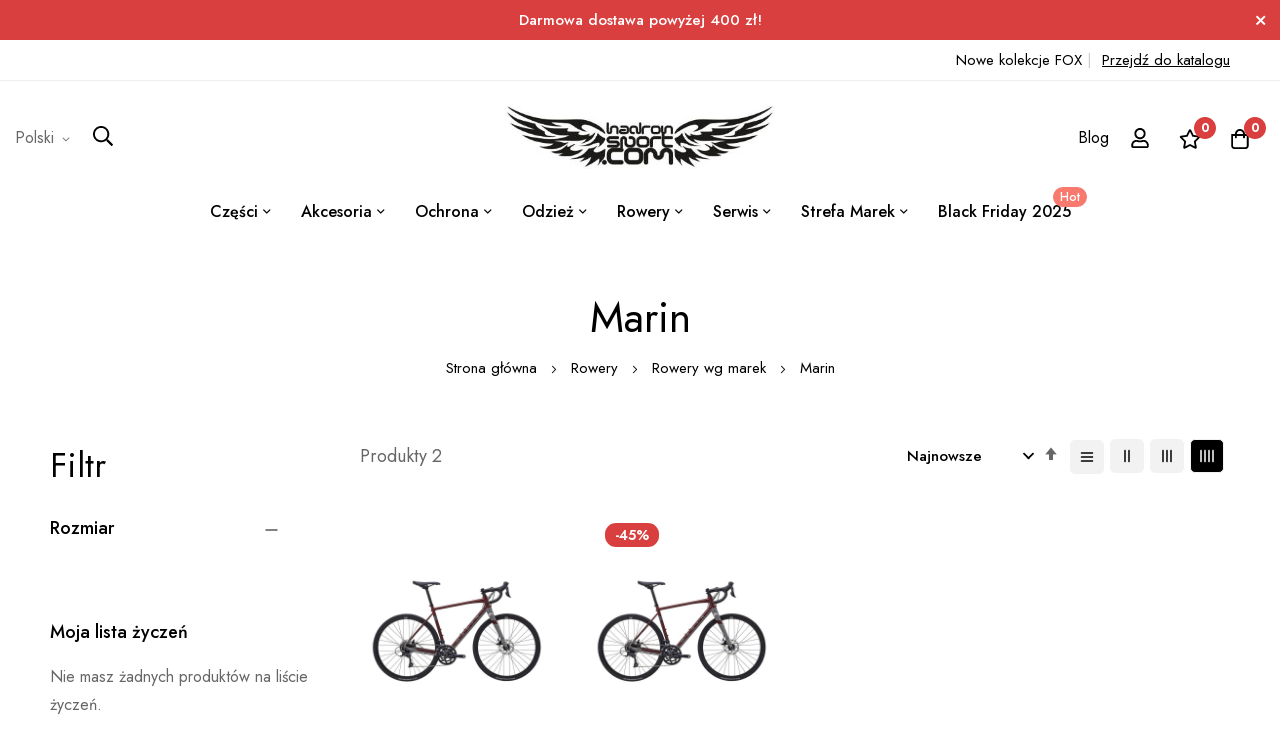

--- FILE ---
content_type: text/html; charset=UTF-8
request_url: https://hadronsport.com/rowery/rowery-wg-marek/marin.html
body_size: 29463
content:
<!doctype html>
<html lang="pl">
    <head prefix="og: http://ogp.me/ns# category: http://ogp.me/ns/category#">
        <script>
    var LOCALE = 'pl\u002DPL';
    var BASE_URL = 'https\u003A\u002F\u002Fhadronsport.com\u002F';
    var require = {
        'baseUrl': 'https\u003A\u002F\u002Fhadronsport.com\u002Fstatic\u002Fversion1764704678\u002Ffrontend\u002FHadron\u002FHadron\u002Fpl_PL'
    };</script>        <meta charset="utf-8"/>
<meta name="title" content="Marin - Rowery wg marek - Rowery"/>
<meta name="robots" content="INDEX,FOLLOW"/>
<meta name="viewport" content="width=device-width, initial-scale=1, maximum-scale=1"/>
<meta name="format-detection" content="telephone=no"/>
<title>Marin - Rowery wg marek - Rowery</title>
                <link rel="stylesheet" type="text/css" media="all" href="https://hadronsport.com/static/version1764704678/frontend/Hadron/Hadron/pl_PL/mage/calendar.css" />
<link rel="stylesheet" type="text/css" media="all" href="https://hadronsport.com/static/version1764704678/frontend/Hadron/Hadron/pl_PL/css/styles-m.css" />
<link rel="stylesheet" type="text/css" media="all" href="https://hadronsport.com/static/version1764704678/frontend/Hadron/Hadron/pl_PL/jquery/uppy/dist/uppy-custom.css" />
<link rel="stylesheet" type="text/css" media="all" href="https://hadronsport.com/static/version1764704678/frontend/Hadron/Hadron/pl_PL/Amasty_Base/vendor/slick/amslick.min.css" />
<link rel="stylesheet" type="text/css" media="all" href="https://hadronsport.com/static/version1764704678/frontend/Hadron/Hadron/pl_PL/Blueskytechco_RokanBase/css/chosen.css" />
<link rel="stylesheet" type="text/css" media="all" href="https://hadronsport.com/static/version1764704678/frontend/Hadron/Hadron/pl_PL/Blueskytechco_RokanBase/css/default-skin/default-skin.css" />
<link rel="stylesheet" type="text/css" media="all" href="https://hadronsport.com/static/version1764704678/frontend/Hadron/Hadron/pl_PL/Blueskytechco_RokanBase/css/photoswipe.css" />
<link rel="stylesheet" type="text/css" media="all" href="https://hadronsport.com/static/version1764704678/frontend/Hadron/Hadron/pl_PL/Blueskytechco_PageBuilderCustom/css/fontawesome.min.css" />
<link rel="stylesheet" type="text/css" media="all" href="https://hadronsport.com/static/version1764704678/frontend/Hadron/Hadron/pl_PL/Blueskytechco_PageBuilderCustom/css/bootstrap-grid.min.css" />
<link rel="stylesheet" type="text/css" media="all" href="https://hadronsport.com/static/version1764704678/frontend/Hadron/Hadron/pl_PL/Blueskytechco_QuickviewProduct/css/magnific-popup.css" />
<link rel="stylesheet" type="text/css" media="all" href="https://hadronsport.com/static/version1764704678/frontend/Hadron/Hadron/pl_PL/Blueskytechco_Themeoption/css/animation_theme.css" />
<link rel="stylesheet" type="text/css" media="all" href="https://hadronsport.com/static/version1764704678/frontend/Hadron/Hadron/pl_PL/mage/gallery/gallery.css" />
<link rel="stylesheet" type="text/css" media="all" href="https://hadronsport.com/static/version1764704678/frontend/Hadron/Hadron/pl_PL/Nwdthemes_Revslider/public/assets/css/rs6.min.css" />
<link rel="stylesheet" type="text/css" media="screen and (min-width: 768px)" href="https://hadronsport.com/static/version1764704678/frontend/Hadron/Hadron/pl_PL/css/styles-l.css" />
<link rel="stylesheet" type="text/css" media="print" href="https://hadronsport.com/static/version1764704678/frontend/Hadron/Hadron/pl_PL/css/print.css" />
<script  src="https://hadronsport.com/static/version1764704678/frontend/Hadron/Hadron/pl_PL/requirejs/require.js"></script>
<script  src="https://hadronsport.com/static/version1764704678/frontend/Hadron/Hadron/pl_PL/mage/requirejs/mixins.js"></script>
<script  src="https://hadronsport.com/static/version1764704678/frontend/Hadron/Hadron/pl_PL/requirejs-config.js"></script>
<script  src="https://hadronsport.com/static/version1764704678/frontend/Hadron/Hadron/pl_PL/Smile_ElasticsuiteTracker/js/tracking.js"></script>
<link rel="icon" type="image/x-icon" href="https://hadronsport.com/media/favicon/websites/1/bicycle.png" />
<link rel="shortcut icon" type="image/x-icon" href="https://hadronsport.com/media/favicon/websites/1/bicycle.png" />
<meta name="p:domain_verify" content="peoezvdl4mOCoN3JsYSD8zkLtSaOB112"/>
<style>
.payment-method-icon-przelewy24 {
height: 65px !important;
}

.checkout-index-index #checkout-shipping-method-load table > tbody > tr > td {
display: flex !important;
flex-direction: column !important;

}


.checkout-index-index #checkout-shipping-method-load table > tbody > tr > td:first-child
{
max-width: 25px !important; }
.checkout-index-index #checkout-shipping-method-load table > tbody > tr > td:last-child {
max-width: 1px;
}

.col.col-price {
max-width: 100px !important;}

.checkout-index-index .checkout-payment-method .payment-method-content {
padding: 0px !important;
}

.payment-method-przelewy24__method-img {
max-width:18% !important;
}

#P24FormContainer input {
border: 1px solid black;
}

.price-box .price-label {
display: block!important;
}
</style>        
    <!-- Google Analytics Added by Mageplaza -->
    <!-- Global site tag (gtag.js) - Google Analytics -->
    <script async
            src="https://www.googletagmanager.com/gtag/js?id=G-WV5H4P8ZTP">
    </script>
    <script>
        window.dataLayer = window.dataLayer || [];

        function gtag () {
            dataLayer.push(arguments);
        }

        gtag('js', new Date());

        gtag('set', {'currency': 'PLN'});
        gtag('set', {'link_attribution': true});
        gtag('set', {'anonymize_ip': false});
        gtag('set', {'allow_ad_personalization_signals': true});
                        gtag(
            'config',
            'G-WV5H4P8ZTP',
            {}        );
            </script>
    <!-- End Google Analytics -->
        <!-- Facebook Pixel Added by Mageplaza -->
            <script>
            !function(f,b,e,v,n,t,s){if(f.fbq)return;n=f.fbq=function(){n.callMethod?
                n.callMethod.apply(n,arguments):n.queue.push(arguments)};if(!f._fbq)f._fbq=n;
                n.push=n;n.loaded=!0;n.version='2.0';n.queue=[];t=b.createElement(e);t.async=!0;
                t.src=v;s=b.getElementsByTagName(e)[0];s.parentNode.insertBefore(t,s)}(window,
                document,'script','https://connect.facebook.net/en_US/fbevents.js');
            fbq('init', '202472277108537');
            fbq('track', "PageView");
        </script>
        <noscript>
        <img height="1" width="1" style="display:none"
             alt="Facebook Pixel"
             src="https://www.facebook.com/tr?id=202472277108537&ev=PageView&noscript=1"/>
    </noscript>
    <!-- End Facebook Pixel -->
    <!-- Google Tag Manager Added by Mageplaza -->
    <script>(function(w,d,s,l,i){w[l]=w[l]||[];w[l].push({'gtm.start':
new Date().getTime(),event:'gtm.js'});var f=d.getElementsByTagName(s)[0],
j=d.createElement(s),dl=l!='dataLayer'?'&l='+l:'';j.async=true;j.src=
'https://www.googletagmanager.com/gtm.js?id='+i+dl;f.parentNode.insertBefore(j,f);
})(window,document,'script','dataLayer','GTM-W9V6KSJ');</script>
    <!-- End Google Tag Manager -->
<link rel="preconnect" href="https://fonts.googleapis.com">
<link rel="preconnect" href="https://fonts.gstatic.com" crossorigin>
<link href="https://fonts.googleapis.com/css2?family=Jost:ital,wght@0,300;0,400;0,500;0,600;0,700;0,800;0,900;1,300;1,400;1,500;1,600;1,700;1,800;1,900&display=swap" rel="stylesheet">
<link rel="stylesheet" type="text/css" href="https://hadronsport.com/media/blueskytechco/theme_option/store_hadronsport_polish.css?v=1699538782">
    <script type="text/x-magento-init">
        {
            "*": {
                "Magento_PageCache/js/form-key-provider": {
                    "isPaginationCacheEnabled":
                        0                }
            }
        }
    </script>
<script>
try{smileTracker.setConfig({beaconUrl:'https://hadronsport.com/elasticsuite/tracker/hit/image/h.png',telemetryUrl:'https://t.elasticsuite.io/track',telemetryEnabled:'',sessionConfig:{"visit_cookie_name":"STUID","visit_cookie_lifetime":"3600","visitor_cookie_lifetime":"365","visitor_cookie_name":"STVID","domain":"hadronsport.com","path":"\/"},endpointUrl:'https://hadronsport.com/rest/V1/elasticsuite-tracker/hit',});smileTracker.addPageVar('store_id','1');require(['Smile_ElasticsuiteTracker/js/user-consent'],function(userConsent){if(userConsent({"cookieRestrictionEnabled":"0","cookieRestrictionName":"user_allowed_save_cookie"})){smileTracker.sendTag();}});}catch(err){;}
</script><meta name="generator" content="Powered by Slider Revolution 6.6.7.2 - responsive, Mobile-Friendly Slider Plugin with comfortable drag and drop interface." />
<script>function setREVStartSize(t){window.RSIW=void 0===window.RSIW?window.innerWidth:window.RSIW,window.RSIH=void 0===window.RSIH?window.innerHeight:window.RSIH;try{var h=0===(h=document.getElementById(t.c).parentNode.offsetWidth)||isNaN(h)||"fullwidth"==t.l||"fullwidth"==t.layout?window.RSIW:h;if(t.tabw=void 0===t.tabw?0:parseInt(t.tabw),t.thumbw=void 0===t.thumbw?0:parseInt(t.thumbw),t.tabh=void 0===t.tabh?0:parseInt(t.tabh),t.thumbh=void 0===t.thumbh?0:parseInt(t.thumbh),t.tabhide=void 0===t.tabhide?0:parseInt(t.tabhide),t.thumbhide=void 0===t.thumbhide?0:parseInt(t.thumbhide),t.mh=void 0===t.mh||""==t.mh||"auto"===t.mh?0:parseInt(t.mh,0),"fullscreen"===t.layout||"fullscreen"===t.l)d=Math.max(t.mh,window.RSIH);else{for(var e in t.gw=Array.isArray(t.gw)?t.gw:[t.gw],t.rl)void 0!==t.gw[e]&&0!==t.gw[e]||(t.gw[e]=t.gw[e-1]);for(var e in t.gh=void 0===t.el||""===t.el||Array.isArray(t.el)&&0==t.el.length?t.gh:t.el,t.gh=Array.isArray(t.gh)?t.gh:[t.gh],t.rl)void 0!==t.gh[e]&&0!==t.gh[e]||(t.gh[e]=t.gh[e-1]);var i,a=new Array(t.rl.length),r=0;for(e in t.tabw=t.tabhide>=h?0:t.tabw,t.thumbw=t.thumbhide>=h?0:t.thumbw,t.tabh=t.tabhide>=h?0:t.tabh,t.thumbh=t.thumbhide>=h?0:t.thumbh,t.rl)a[e]=t.rl[e]<window.RSIW?0:t.rl[e];for(e in i=a[0],a)i>a[e]&&0<a[e]&&(i=a[e],r=e);var w=h>t.gw[r]+t.tabw+t.thumbw?1:(h-(t.tabw+t.thumbw))/t.gw[r],d=t.gh[r]*w+(t.tabh+t.thumbh)}w=document.getElementById(t.c);null!==w&&w&&(w.style.height=d+"px"),null!==(w=document.getElementById(t.c+"_wrapper"))&&w&&(w.style.height=d+"px",w.style.display="block")}catch(t){console.log("Failure at Presize of Slider:"+t)}};</script>
<style>.button-down-slider a{color:#fff}nnn.tp-caption.whitedivider3px{ncolor:#000000;ntext-shadow:none;nbackground-color:rgb(44,159,92);nbackground-color:rgba(44,159,92,1);ntext-decoration:none;nfont-size:0px;nline-height:0;nmin-width:656px;nmin-height:4px;nborder-width:0px;nborder-color:rgb(0,0,0);nborder-style:none;n}nnn.tp-caption.store_button_full_black a,.tp-caption.store_button_full a{n   position:absolute; ncolor:#fff; ntext-shadow:none; nfont-size:14px; nline-height:18px !important; nfont-family:"Montserrat";npadding:25px 40px 25px 40px !important;nmargin:0px; n cursor:pointer;n   background:none;n  border-radius:30px;n height:0px;n   background:#2C9F5C;n   background-color:rgb(44,159,92);n  background-color:rgba(44,159,92,0.8);n text-transform:uppercase;n n}nnn.tp-caption.store_button_full a{n background:#2C9F5C;n  border:none;n background-color:rgb(44,159,92);n background-color:rgba(44,159,92,0.8);n color:#fff !important}n  nn.tp-caption.store_button_full_black a{n background:#121212;n  background-color:rgb(18,18,18);n background-color:rgba(18,18,18,0.9);n  border:none;n color:#fff !important;n}n.tp-caption.store_button_full_black a,.tp-caption.store_button_full a{line-height:0px !important}nn.tp-caption.store_button a:hover,.tp-caption.store_button_full a:hover{n   background:#2C9F5C !important;n n}n.tp-caption.store_button_full_black a:hover{background:#121212}n.tp-caption.pmc-button{border-bottom:none !important}n.tp-caption a{ncolor:#ff7302;ntext-shadow:none;n-webkit-transition:all 0.2s ease-out;n-moz-transition:all 0.2s ease-out;n-o-transition:all 0.2s ease-out;n-ms-transition:all 0.2s ease-out;n}nn.tp-caption a:hover{ncolor:#ffa902;n}nn.largeredbtn{nfont-family:"Raleway",sans-serif;nfont-weight:900;nfont-size:16px;nline-height:60px;ncolor:#fff !important;ntext-decoration:none;npadding-left:40px;npadding-right:80px;npadding-top:22px;npadding-bottom:22px;nbackground:rgb(234,91,31); nbackground:-moz-linear-gradient(top,rgba(234,91,31,1) 0%,rgba(227,58,12,1) 100%); nbackground:-webkit-gradient(linear,left top,left bottom,color-stop(0%,rgba(234,91,31,1)),color-stop(100%,rgba(227,58,12,1))); nbackground:-webkit-linear-gradient(top,rgba(234,91,31,1) 0%,rgba(227,58,12,1) 100%); nbackground:-o-linear-gradient(top,rgba(234,91,31,1) 0%,rgba(227,58,12,1) 100%); nbackground:-ms-linear-gradient(top,rgba(234,91,31,1) 0%,rgba(227,58,12,1) 100%); nbackground:linear-gradient(to bottom,rgba(234,91,31,1) 0%,rgba(227,58,12,1) 100%); nfilter:progid:DXImageTransform.Microsoft.gradient( startColorstr='#ea5b1f',endColorstr='#e33a0c',GradientType=0 ); n}nn.largeredbtn:hover{nbackground:rgb(227,58,12); nbackground:-moz-linear-gradient(top,rgba(227,58,12,1) 0%,rgba(234,91,31,1) 100%); nbackground:-webkit-gradient(linear,left top,left bottom,color-stop(0%,rgba(227,58,12,1)),color-stop(100%,rgba(234,91,31,1))); nbackground:-webkit-linear-gradient(top,rgba(227,58,12,1) 0%,rgba(234,91,31,1) 100%); nbackground:-o-linear-gradient(top,rgba(227,58,12,1) 0%,rgba(234,91,31,1) 100%); nbackground:-ms-linear-gradient(top,rgba(227,58,12,1) 0%,rgba(234,91,31,1) 100%); nbackground:linear-gradient(to bottom,rgba(227,58,12,1) 0%,rgba(234,91,31,1) 100%); nfilter:progid:DXImageTransform.Microsoft.gradient( startColorstr='#e33a0c',endColorstr='#ea5b1f',GradientType=0 ); n}nn.fullrounded img{n  -webkit-border-radius:400px;n-moz-border-radius:400px;nborder-radius:400px; n}n.tp-caption a{ncolor:#ff7302;ntext-shadow:none;n-webkit-transition:all 0.2s ease-out;n-moz-transition:all 0.2s ease-out;n-o-transition:all 0.2s ease-out;n-ms-transition:all 0.2s ease-out;n}nn.tp-caption a:hover{ncolor:#ffa902;n}nn.largeredbtn{nfont-family:"Raleway",sans-serif;nfont-weight:900;nfont-size:16px;nline-height:60px;ncolor:#fff !important;ntext-decoration:none;npadding-left:40px;npadding-right:80px;npadding-top:22px;npadding-bottom:22px;nbackground:rgb(234,91,31); nbackground:-moz-linear-gradient(top,rgba(234,91,31,1) 0%,rgba(227,58,12,1) 100%); nbackground:-webkit-gradient(linear,left top,left bottom,color-stop(0%,rgba(234,91,31,1)),color-stop(100%,rgba(227,58,12,1))); nbackground:-webkit-linear-gradient(top,rgba(234,91,31,1) 0%,rgba(227,58,12,1) 100%); nbackground:-o-linear-gradient(top,rgba(234,91,31,1) 0%,rgba(227,58,12,1) 100%); nbackground:-ms-linear-gradient(top,rgba(234,91,31,1) 0%,rgba(227,58,12,1) 100%); nbackground:linear-gradient(to bottom,rgba(234,91,31,1) 0%,rgba(227,58,12,1) 100%); nfilter:progid:DXImageTransform.Microsoft.gradient( startColorstr='#ea5b1f',endColorstr='#e33a0c',GradientType=0 ); n}nn.largeredbtn:hover{nbackground:rgb(227,58,12); nbackground:-moz-linear-gradient(top,rgba(227,58,12,1) 0%,rgba(234,91,31,1) 100%); nbackground:-webkit-gradient(linear,left top,left bottom,color-stop(0%,rgba(227,58,12,1)),color-stop(100%,rgba(234,91,31,1))); nbackground:-webkit-linear-gradient(top,rgba(227,58,12,1) 0%,rgba(234,91,31,1) 100%); nbackground:-o-linear-gradient(top,rgba(227,58,12,1) 0%,rgba(234,91,31,1) 100%); nbackground:-ms-linear-gradient(top,rgba(227,58,12,1) 0%,rgba(234,91,31,1) 100%); nbackground:linear-gradient(to bottom,rgba(227,58,12,1) 0%,rgba(234,91,31,1) 100%); nfilter:progid:DXImageTransform.Microsoft.gradient( startColorstr='#e33a0c',endColorstr='#ea5b1f',GradientType=0 ); n}nn.fullrounded img{n  -webkit-border-radius:400px;n-moz-border-radius:400px;nborder-radius:400px; n}n.tp-caption a{ncolor:#ff7302;ntext-shadow:none;n-webkit-transition:all 0.2s ease-out;n-moz-transition:all 0.2s ease-out;n-o-transition:all 0.2s ease-out;n-ms-transition:all 0.2s ease-out;nline-height:140%;n}nn.tp-caption a:hover{ncolor:#ffa902;n}n@import url(http://fonts.googleapis.com/css?family=Open+Sans:400,800,300,700);nn.tp-caption a{ncolor:#296169;ntext-shadow:none;ntext-decoration:none;n-webkit-transition:all 0.2s ease-out;n-moz-transition:all 0.2s ease-out;n-o-transition:all 0.2s ease-out;n-ms-transition:all 0.2s ease-out;n}nn.tp-caption a:hover{ncolor:#296169;n}n.tp-caption a{ncolor:#296169;ntext-shadow:none;ntext-decoration:none;n-webkit-transition:all 0.2s ease-out;n-moz-transition:all 0.2s ease-out;n-o-transition:all 0.2s ease-out;n-ms-transition:all 0.2s ease-out;n}nn.tp-caption a:hover{ncolor:#296169;n}n.feature-round{ncolor:#000;nbackground:#fff;nbackground:rgba(255,255,255,0.7);nfont-size:12px;nwidth:100px;nheight:100px;nline-height:14px;ntext-align:center;ntext-decoration:none;nbox-sizing:border-box;npadding:35px 35px 35px 35px;nbackground-color:transparent;nborder-radius:50px 50px 50px 50px;nborder-width:0px;nborder-color:#000000;nborder-style:none;n}n.tp-caption a{ncolor:#ff7302;ntext-shadow:none;n-webkit-transition:all 0.2s ease-out;n-moz-transition:all 0.2s ease-out;n-o-transition:all 0.2s ease-out;n-ms-transition:all 0.2s ease-out;n}nn.tp-caption a:hover{ncolor:#ffa902;n}</style>    <style>#html-body [data-pb-style=XWPY73F]{justify-content:center;display:flex;flex-direction:column;background-color:#da3f3f;background-position:left top;background-size:cover;background-repeat:no-repeat;background-attachment:scroll;padding-top:7px;padding-bottom:7px}</style><style>#html-body [data-pb-style=S41J4WH],#html-body [data-pb-style=TRG13C5]{background-position:left top;background-size:cover;background-repeat:no-repeat;background-attachment:scroll}#html-body [data-pb-style=TRG13C5]{justify-content:flex-start;display:flex;flex-direction:column}#html-body [data-pb-style=S41J4WH]{align-self:stretch}#html-body [data-pb-style=XONF9WL]{display:flex;width:100%}#html-body [data-pb-style=CAMJ3IY]{justify-content:flex-start;display:flex;flex-direction:column;background-position:left top;background-size:cover;background-repeat:no-repeat;background-attachment:scroll;width:50%;padding-left:0;padding-right:20px;align-self:stretch}#html-body [data-pb-style=JKNSUSC]{font-size:16px}#html-body [data-pb-style=N24LAFT]{justify-content:flex-start;display:flex;flex-direction:column;background-position:left top;background-size:cover;background-repeat:no-repeat;background-attachment:scroll;width:50%;padding-left:5px;padding-right:0;align-self:stretch}#html-body [data-pb-style=H8TFQWB]{font-size:16px}</style><style>#html-body [data-pb-style=S3KJ8UT]{justify-content:flex-start;display:flex;flex-direction:column;background-position:left top;background-size:cover;background-repeat:no-repeat;background-attachment:scroll}</style><style>.ui-menu-item .item-label-976{background-color: #F8796E;}
                .ui-menu-item .item-label-976:before{border-color: #F8796E;}.ui-menu-item .item-label-976{color: #FFFFFF;}</style><style>#html-body [data-pb-style=FHCOC31],#html-body [data-pb-style=PAPL2MJ]{background-position:left top;background-size:cover;background-repeat:no-repeat;background-attachment:scroll}#html-body [data-pb-style=FHCOC31]{justify-content:flex-start;display:flex;flex-direction:column;margin-top:100px;padding-bottom:20px}#html-body [data-pb-style=PAPL2MJ]{align-self:stretch}#html-body [data-pb-style=YUFNILJ]{display:flex;width:100%}#html-body [data-pb-style=NDQRSD4]{justify-content:flex-start;display:flex;flex-direction:column;background-position:left top;background-size:cover;background-repeat:no-repeat;background-attachment:scroll;width:40%;margin-bottom:30px;align-self:stretch}#html-body [data-pb-style=J24I3IV]{margin-top:-5px}#html-body [data-pb-style=VYOMM1M]{margin-top:32px}#html-body [data-pb-style=VLL1DPJ]{justify-content:flex-start;display:flex;flex-direction:column;background-position:left top;background-size:cover;background-repeat:no-repeat;background-attachment:scroll;border-color:#dedede;width:20%;margin-bottom:30px;align-self:stretch}#html-body [data-pb-style=RXMY4GB]{margin-top:0;padding-top:0}#html-body [data-pb-style=CJIL76N]{margin-top:-10px}#html-body [data-pb-style=DLG5NU4]{justify-content:flex-start;display:flex;flex-direction:column;background-position:left top;background-size:cover;background-repeat:no-repeat;background-attachment:scroll;width:20%;margin-bottom:30px;align-self:stretch}#html-body [data-pb-style=BI0FMA6],#html-body [data-pb-style=H5T4XRX],#html-body [data-pb-style=J1G6XTR],#html-body [data-pb-style=LI5IEWO],#html-body [data-pb-style=MYGUY21],#html-body [data-pb-style=OFA07BB],#html-body [data-pb-style=RPR8AVD],#html-body [data-pb-style=XKM7TSN]{text-align:center}#html-body [data-pb-style=S4F2XYV]{justify-content:flex-start;display:flex;flex-direction:column;width:20%;margin-bottom:30px;align-self:stretch}#html-body [data-pb-style=O8Y6UWA],#html-body [data-pb-style=S4F2XYV],#html-body [data-pb-style=TBIHEDB]{background-position:left top;background-size:cover;background-repeat:no-repeat;background-attachment:scroll}#html-body [data-pb-style=TBIHEDB]{justify-content:center;display:flex;flex-direction:column;padding-top:31px;padding-bottom:31px}#html-body [data-pb-style=O8Y6UWA]{align-self:stretch}#html-body [data-pb-style=QMOE800]{display:flex;width:100%}#html-body [data-pb-style=FHE49U3],#html-body [data-pb-style=W5V3T8H]{justify-content:flex-start;display:flex;flex-direction:column;background-position:left top;background-size:cover;background-repeat:no-repeat;background-attachment:scroll;width:50%;align-self:stretch}#html-body [data-pb-style=W5V3T8H]{justify-content:center;text-align:right;align-self:center}#html-body [data-pb-style=N1R43H4]{text-align:right;display:none;border-style:none}#html-body [data-pb-style=NFSUIPE],#html-body [data-pb-style=P2R56T0]{max-width:100%;height:auto}@media only screen and (max-width: 1024px) { #html-body [data-pb-style=FHCOC31]{display:flex;flex-direction:column;margin-top:70px}#html-body [data-pb-style=FHE49U3]{display:flex;flex-direction:column;margin-bottom:20px;align-self:stretch}#html-body [data-pb-style=N1R43H4]{border-style:none} }@media only screen and (max-width: 768px) { #html-body [data-pb-style=FHCOC31]{display:flex;flex-direction:column;margin-top:50px;padding-bottom:10px}#html-body [data-pb-style=TBIHEDB]{display:flex;flex-direction:column;padding-top:15px}#html-body [data-pb-style=FHE49U3]{display:flex;flex-direction:column;margin-bottom:20px;align-self:stretch}#html-body [data-pb-style=N1R43H4]{border-style:none} }</style></head>
    <body data-container="body"
          data-mage-init='{"loaderAjax": {}, "loader": { "icon": "https://hadronsport.com/static/version1764704678/frontend/Hadron/Hadron/pl_PL/images/loader-2.gif"}}'
        id="html-body" class="page-with-filter page-products categorypath-rowery-rowery-wg-marek-marin category-marin product__style-1 default hide__rating enable__sticky--header hide__addtocart--related catalog-category-view page-layout-2columns-left">
        <!--Analytics Added by Mageplaza GTM -->
                                        <script>
                    gtag(
                        'event',
                        'view_item_list',
                        {"items":[{"id":"A-2031D-D2","name":"Rower MARIN Gestalt 1 700C czerwony","list_name":"Marin","category":"Gravel\/Marin\/Rowery szosowe\/gravel\/Slider Marin raty","list_position":1,"quantity":0,"price":3099,"brand":"Default"},{"id":"A-2031D-D2-56","name":"Rower MARIN Gestalt 1 700C 56 czerwony","list_name":"Marin","category":"Gravel\/Marin\/Rowery szosowe\/gravel","list_position":2,"quantity":1,"price":3099,"brand":"Marin"}]}                    );
                </script>
                                        <!--Facebook Pixel Added by Mageplaza GTM -->
                
    <!-- Google Tag Manager (noscript) Added by Mageplaza-->
    <noscript>
        <iframe src="https://www.googletagmanager.com/ns.html?id=GTM-W9V6KSJ"
                height="0" width="0" style="display:none;visibility:hidden"></iframe>
    </noscript>
    <!-- End Google Tag Manager (noscript) -->
            <!-- Google Tag Manager DataLayer Added by Mageplaza-->
                    <script>
                dataLayer.push({"remarketing_event":"view_item_list","value":6198,"items":[{"id":"A-2031D-D2","google_business_vertical":"retail"},{"id":"A-2031D-D2-56","google_business_vertical":"retail"}],"ecommerce":{"currencyCode":"PLN","impressions":[{"id":"A-2031D-D2","name":"Rower MARIN Gestalt 1 700C czerwony","price":3099,"list":"Marin","position":1,"category":"Marin","brand":"Default","path":"Rowery > Rowery wg marek > Marin > Rower MARIN Gestalt 1 700C czerwony","category_path":"Rowery > Rowery wg marek > Marin"},{"id":"A-2031D-D2-56","name":"Rower MARIN Gestalt 1 700C 56 czerwony","price":3099,"list":"Marin","position":2,"category":"Marin","brand":"Marin","path":"Rowery > Rowery wg marek > Marin > Rower MARIN Gestalt 1 700C 56 czerwony","category_path":"Rowery > Rowery wg marek > Marin"}],"items":[{"item_id":"A-2031D-D2","item_name":"Rower MARIN Gestalt 1 700C czerwony","price":3099,"item_list_name":"Marin","item_list_id":"958","index":1,"quantity":0,"item_brand":"Default","item_category":"Rowery","item_category1":"Rowery wg marek","item_category2":"Marin"},{"item_id":"A-2031D-D2-56","item_name":"Rower MARIN Gestalt 1 700C 56 czerwony","price":3099,"item_list_name":"Marin","item_list_id":"958","index":2,"quantity":1,"item_brand":"Marin","item_category":"Rowery","item_category1":"Rowery wg marek","item_category2":"Marin"}]},"ga4_event":"view_item_list"});
            </script>
                <!-- End Google Tag Manager DataLayer Added by Mageplaza-->
    
<script type="text/x-magento-init">
    {
        "*": {
            "Magento_PageBuilder/js/widget-initializer": {
                "config": {"[data-content-type=\"slider\"][data-appearance=\"default\"]":{"Magento_PageBuilder\/js\/content-type\/slider\/appearance\/default\/widget":false},"[data-content-type=\"map\"]":{"Magento_PageBuilder\/js\/content-type\/map\/appearance\/default\/widget":false},"[data-content-type=\"row\"]":{"Magento_PageBuilder\/js\/content-type\/row\/appearance\/default\/widget":false},"[data-content-type=\"tabs\"]":{"Magento_PageBuilder\/js\/content-type\/tabs\/appearance\/default\/widget":false},"[data-content-type=\"slide\"]":{"Magento_PageBuilder\/js\/content-type\/slide\/appearance\/default\/widget":{"buttonSelector":".pagebuilder-slide-button","showOverlay":"hover","dataRole":"slide"}},"[data-content-type=\"banner\"]":{"Magento_PageBuilder\/js\/content-type\/banner\/appearance\/default\/widget":{"buttonSelector":".pagebuilder-banner-button","showOverlay":"hover","dataRole":"banner"}},"[data-content-type=\"buttons\"]":{"Magento_PageBuilder\/js\/content-type\/buttons\/appearance\/inline\/widget":false},"[data-content-type=\"products\"][data-appearance=\"carousel\"]":{"Magento_PageBuilder\/js\/content-type\/products\/appearance\/carousel\/widget":false},"[data-content-type=\"blog_posts\"][data-appearance=\"carousel\"]":{"Blueskytechco_PageBuilderCustom\/js\/content-type\/blog-posts\/appearance\/carousel\/widget":false},"[data-content-type=\"instagram\"][data-appearance=\"carousel\"]":{"Blueskytechco_PageBuilderCustom\/js\/content-type\/instagram\/appearance\/carousel\/widget":false},"[data-content-type=\"category_thumbnail_image\"][data-appearance=\"carousel\"]":{"Blueskytechco_PageBuilderCustom\/js\/content-type\/category-thumbnail-image\/appearance\/carousel\/widget":false},"[data-content-type=\"product_advanced\"][data-appearance=\"carousel\"]":{"Blueskytechco_PageBuilderCustom\/js\/content-type\/product-advanced\/appearance\/carousel\/widget":false},"[data-content-type=\"gallery\"][data-appearance=\"default\"]":{"Blueskytechco_PageBuilderCustom\/js\/content-type\/gallery\/appearance\/default\/widget":false},"[data-content-type=\"faq\"]":{"Blueskytechco_PageBuilderCustom\/js\/content-type\/faq\/appearance\/default\/widget":false},"[data-content-type=\"newsletter\"]":{"Blueskytechco_PageBuilderCustom\/js\/content-type\/newsletter\/appearance\/default\/widget":false},"[data-content-type=\"lookbook\"][data-appearance=\"carousel\"]":{"Blueskytechco_PageBuilderCustom\/js\/content-type\/lookbook\/appearance\/carousel\/widget":false},"[data-content-type=\"lookbook\"][data-appearance=\"mansoy\"]":{"Blueskytechco_PageBuilderCustom\/js\/content-type\/lookbook\/appearance\/mansoy\/widget":false},"[data-content-type=\"productcountdowntimers\"][data-appearance=\"carousel\"]":{"Blueskytechco_PageBuilderCustom\/js\/content-type\/productcountdowntimers\/appearance\/carousel\/widget":false},"[data-content-type=\"productcountdowntimers\"][data-appearance=\"grid\"]":{"Blueskytechco_PageBuilderCustom\/js\/content-type\/productcountdowntimers\/appearance\/grid\/widget":false},"[data-content-type=\"daily_deal\"][data-appearance=\"carousel\"]":{"Blueskytechco_PageBuilderCustom\/js\/content-type\/daily_deal\/appearance\/carousel\/widget":false},"[data-content-type=\"daily_deal\"][data-appearance=\"grid\"]":{"Blueskytechco_PageBuilderCustom\/js\/content-type\/daily_deal\/appearance\/grid\/widget":false},"[data-content-type=\"testimonial\"][data-appearance=\"carousel\"]":{"Blueskytechco_PageBuilderCustom\/js\/content-type\/testimonial\/appearance\/carousel\/widget":false}},
                "breakpoints": {"desktop":{"label":"Desktop","stage":true,"default":true,"class":"desktop-switcher","icon":"Magento_PageBuilder::css\/images\/switcher\/switcher-desktop.svg","conditions":{"min-width":"1024px"},"options":{"products":{"default":{"slidesToShow":"5"}}}},"tablet":{"conditions":{"max-width":"1024px","min-width":"768px"},"options":{"products":{"default":{"slidesToShow":"4"},"continuous":{"slidesToShow":"3"}}}},"mobile":{"label":"Mobile","stage":true,"class":"mobile-switcher","icon":"Magento_PageBuilder::css\/images\/switcher\/switcher-mobile.svg","media":"only screen and (max-width: 767px)","conditions":{"max-width":"767px","min-width":"640px"},"options":{"products":{"default":{"slidesToShow":"3"}}}},"mobile-small":{"conditions":{"max-width":"640px"},"options":{"products":{"default":{"slidesToShow":"2"},"continuous":{"slidesToShow":"1"}}}}}            }
        }
    }
</script>
<script>
    window.logoUrl = 'https://hadronsport.com/media/blueskytechco/pupuplogo/default/logosmall.png';
	window.backgroundUrl = 'https://hadronsport.com/media/blueskytechco/pupupbg/default/home-bg.jpg';
	window.title = 'My Wishlist';
	window.description = "We love Magento";
</script>
<script type="text/x-magento-init">
{
    "*": {
        "blueskytechco/ajaxsuite"    : {
                "loginUrl": "https://hadronsport.com/customer/account/login/",
                "customerId": "",
                "ajaxCart" : {
                    "enabled" : 1,
                    "actionAfterSuccess" : "minicart"
                },
                "ajaxWishList" : {
                    "enabled" : 1,
                    "WishlistUrl": "https://hadronsport.com/ajaxsuite/wishlist/add/"
                },
                "ajaxCompare" : {
                    "enabled" : 1,
                    "CompareUrl": "https://hadronsport.com/ajaxsuite/compare/add/"
                }
            }
    }
}
</script>


<script type="text/x-magento-init">
    {
        "*": {
            "mage/cookies": {
                "expires": null,
                "path": "\u002F",
                "domain": ".hadronsport.com",
                "secure": true,
                "lifetime": "3600"
            }
        }
    }
</script>
    <noscript>
        <div class="message global noscript">
            <div class="content">
                <p>
                    <strong>Wygląda na to, że JavaScript jest wyłączony w twojej przeglądarce.</strong>
                    <span>
                        By w pełni cieszyć się naszą stroną, upewnij się, że włączyłeś JavaScript w swojej przeglądarce.                    </span>
                </p>
            </div>
        </div>
    </noscript>

<script>
    window.cookiesConfig = window.cookiesConfig || {};
    window.cookiesConfig.secure = true;
</script><script>    require.config({
        map: {
            '*': {
                wysiwygAdapter: 'mage/adminhtml/wysiwyg/tiny_mce/tinymceAdapter'
            }
        }
    });</script><script>    require.config({
        paths: {
            googleMaps: 'https\u003A\u002F\u002Fmaps.googleapis.com\u002Fmaps\u002Fapi\u002Fjs\u003Fv\u003D3.56\u0026key\u003D'
        },
        config: {
            'Magento_PageBuilder/js/utils/map': {
                style: '',
            },
            'Magento_PageBuilder/js/content-type/map/preview': {
                apiKey: '',
                apiKeyErrorMessage: 'You\u0020must\u0020provide\u0020a\u0020valid\u0020\u003Ca\u0020href\u003D\u0027https\u003A\u002F\u002Fhadronsport.com\u002Fadminhtml\u002Fsystem_config\u002Fedit\u002Fsection\u002Fcms\u002F\u0023cms_pagebuilder\u0027\u0020target\u003D\u0027_blank\u0027\u003EGoogle\u0020Maps\u0020API\u0020key\u003C\u002Fa\u003E\u0020to\u0020use\u0020a\u0020map.'
            },
            'Magento_PageBuilder/js/form/element/map': {
                apiKey: '',
                apiKeyErrorMessage: 'You\u0020must\u0020provide\u0020a\u0020valid\u0020\u003Ca\u0020href\u003D\u0027https\u003A\u002F\u002Fhadronsport.com\u002Fadminhtml\u002Fsystem_config\u002Fedit\u002Fsection\u002Fcms\u002F\u0023cms_pagebuilder\u0027\u0020target\u003D\u0027_blank\u0027\u003EGoogle\u0020Maps\u0020API\u0020key\u003C\u002Fa\u003E\u0020to\u0020use\u0020a\u0020map.'
            },
        }
    });</script><script>
    require.config({
        shim: {
            'Magento_PageBuilder/js/utils/map': {
                deps: ['googleMaps']
            }
        }
    });</script><div class="page-wrapper"><div class="section-top-header">
    <div class="content__top--header--banner"><div data-content-type="row" data-appearance="full-width" data-enable-parallax="0" data-parallax-speed="0.5" data-background-images="{}" data-background-type="image" data-video-loop="true" data-video-play-only-visible="true" data-video-lazy-load="true" data-video-fallback-src="" data-element="main" data-pb-style="XWPY73F"><div class="row-full-width-inner" data-element="inner"><div class="medium fs_15" data-content-type="text" data-appearance="default" data-element="main"><p style="text-align: center;"><span style="color: #ffffff; line-height: 20px;">Darmowa dostawa powyżej 400 zł!</span></p></div></div></div></div>
    <a rel="nofollow" href="#" class="btn__top--header--banner--close fs_15"><i class="far fa-times"></i></a>
</div>
<header class="page-header"><div class="header-container layout-2 header_style-2 mb-xl-3">
		<div class="topbar d-none d-md-block border_bottom">
		<div class="topbar__inner flex-layout space-between center_vertical container-fluid">
			<div class="topbar__section col_left d-none d-xxl-block">
				<div class="topbar__section-inner">
					<div data-content-type="row" data-appearance="contained" data-element="main"><div data-enable-parallax="0" data-parallax-speed="0.5" data-background-images="{}" data-background-type="image" data-video-loop="true" data-video-play-only-visible="true" data-video-lazy-load="true" data-video-fallback-src="" data-element="inner" data-pb-style="TRG13C5"><div class="pagebuilder-column-group" data-background-images="{}" data-content-type="column-group" data-appearance="default" data-grid-size="12" data-element="main" data-pb-style="S41J4WH"><div class="pagebuilder-column-line" data-content-type="column-line" data-element="main" data-pb-style="XONF9WL"><div class="pagebuilder-column w-auto" data-content-type="column" data-appearance="full-height" data-background-images="{}" data-element="main" data-pb-style="CAMJ3IY"><div data-content-type="iconbox" data-appearance="default" data-icon-box-position="left" data-icon-box-view="default" data-justify-content="center" data-element="main"><div class="elementor-icon-box-wrapper"><div class="elementor-icon-box-icon" data-element="iconfontsize" data-pb-style="JKNSUSC"><a href="https://instagram.com/hadronsport" target="_self" data-link-type="default" data-element="link"><span data-element="iconhtml"><i class="info-icon fab fa-instagram"></i></span></a></div><div class="elementor-icon-box-content"><div class="elementor-icon-box-description" data-element="short_description"><p>1K Fan&oacute;w</p></div></div></div></div></div><div class="pagebuilder-column" data-content-type="column" data-appearance="full-height" data-background-images="{}" data-element="main" data-pb-style="N24LAFT"><div data-content-type="iconbox" data-appearance="default" data-icon-box-position="left" data-icon-box-view="default" data-justify-content="center" data-element="main"><div class="elementor-icon-box-wrapper"><div class="elementor-icon-box-icon" data-element="iconfontsize" data-pb-style="H8TFQWB"><a href="https://facebook.com/hadronsport" target="_blank" data-link-type="default" data-element="link"><span data-element="iconhtml"><i class="info-icon fab fa-facebook"></i></span></a></div><div class="elementor-icon-box-content"><div class="elementor-icon-box-description" data-element="short_description"><p>3.2K Fan&oacute;w</p></div></div></div></div></div></div></div></div></div>				</div>
			</div>
			<div class="topbar__section col_right flex-layout center_vertical flex-end">
				<div data-content-type="row" data-appearance="contained" data-element="main"><div data-enable-parallax="0" data-parallax-speed="0.5" data-background-images="{}" data-background-type="image" data-video-loop="true" data-video-play-only-visible="true" data-video-lazy-load="true" data-video-fallback-src="" data-element="inner" data-pb-style="S3KJ8UT"><div data-content-type="text" data-appearance="default" data-element="main"><p style="text-align: center;">Nowe kolekcje FOX <span style="color: #cdcdcd;">|</span>&nbsp; <span style="text-decoration: underline;"><a tabindex="0" href="https://hadronsport.com/catalogsearch/result/?cat=&amp;q=fox">Przejdź do katalogu</a></span></p></div></div></div>			</div>
		</div>
	</div>
		<div class="sticky-header">
		<div class="header_middle header_padding container gx-4 flex-layout space-between center_vertical flex-nowrap pt-xl-4 mt-xl-3">
			<div class="col_left flex-layout center_vertical">
				<div class="container-setting-language-currency d-none d-xl-block me-xl-4">
					        <div class="switcher language switcher-language" data-ui-id="language-switcher" id="switcher-language">
        <strong class="label switcher-label"><span>Język</span></strong>
        <div class="actions dropdown options switcher-options">
            <div class="action toggle switcher-trigger"
                 id="switcher-language-trigger"
                 data-mage-init='{"dropdown":{}}'
                 data-toggle="dropdown"
                 data-trigger-keypress-button="true">
                <strong class="view-hadronsport_polish">
                    <span>Polski</span>
                </strong>
            </div>
            <ul class="dropdown switcher-dropdown"
                data-target="dropdown">
                                                            <li class="view-hadronsport_english switcher-option">
                            <a href="https://hadronsport.com/stores/store/redirect/___store/hadronsport_english/___from_store/hadronsport_polish/uenc/aHR0cHM6Ly9oYWRyb25zcG9ydC5jb20vcm93ZXJ5L3Jvd2VyeS13Zy1tYXJlay9tYXJpbi5odG1sP19fX3N0b3JlPWhhZHJvbnNwb3J0X2VuZ2xpc2g~/">
                                English                            </a>
                        </li>
                                                                                    </ul>
        </div>
    </div>
  
					 
				</div>	
				<div class="block block-quick-search block-search search_type_popup">
    <div class="block block-content">
		<div class="dropdown">
						<div class="dropdown-toggle">
				<a class="top-search my-tooltip-bottom tooltip-center header-icon" href="https://hadronsport.com/catalogsearch/result/">
					<!-- <i class="icon-search"></i> -->
											<span class="header-search-form hide-mobile-menu">Szukaj<span class="search_text">products</span></span>
										<svg width="22" height="22" viewBox="0 0 22 22" fill="none" xmlns="http://www.w3.org/2000/svg">
					<path d="M20.8438 19.3203C21.0781 19.5286 21.0781 19.75 20.8438 19.9844L19.9844 20.8438C19.75 21.0781 19.5286 21.0781 19.3203 20.8438L14.5938 16.1172C14.4896 16.013 14.4375 15.9089 14.4375 15.8047V15.2578C12.901 16.5859 11.1302 17.25 9.125 17.25C6.88542 17.25 4.97135 16.4557 3.38281 14.8672C1.79427 13.2786 1 11.3646 1 9.125C1 6.88542 1.79427 4.97135 3.38281 3.38281C4.97135 1.79427 6.88542 1 9.125 1C11.3646 1 13.2786 1.79427 14.8672 3.38281C16.4557 4.97135 17.25 6.88542 17.25 9.125C17.25 11.1302 16.5859 12.901 15.2578 14.4375H15.8047C15.9349 14.4375 16.0391 14.4896 16.1172 14.5938L20.8438 19.3203ZM4.71094 13.5391C5.9349 14.763 7.40625 15.375 9.125 15.375C10.8438 15.375 12.3151 14.763 13.5391 13.5391C14.763 12.3151 15.375 10.8438 15.375 9.125C15.375 7.40625 14.763 5.9349 13.5391 4.71094C12.3151 3.48698 10.8438 2.875 9.125 2.875C7.40625 2.875 5.9349 3.48698 4.71094 4.71094C3.48698 5.9349 2.875 7.40625 2.875 9.125C2.875 10.8438 3.48698 12.3151 4.71094 13.5391Z" fill="#000000"></path>
					</svg>
					<span class="text tooltip-content no-wrap">Szukaj</span>
				</a>
			</div>
						<div id="search-form">
								<div class="mini_search_header">
					<h3 class="widget-title  d-block d-xl-none	">Search Our Site</h3>
					<button class="button-close" aria-label="Close Search"></button>
				</div>
								<div class="container-fluid">					<div class="row row-xs-center center_vertical">													<div class="col-xl-3 d-none d-xl-flex logo">    
								<div data-action="toggle-nav" class="action nav-toggle nav-1 d-xl-none sticky-toggle">
    <svg width="22px" height="22px" fill="currentColor" stroke="currentColor" xmlns="http://www.w3.org/2000/svg" viewBox="0 0 448 512">
        <path d="M442 114H6a6 6 0 0 1-6-6V84a6 6 0 0 1 6-6h436a6 6 0 0 1 6 6v24a6 6 0 0 1-6 6zm0 160H6a6 6 0 0 1-6-6v-24a6 6 0 0 1 6-6h436a6 6 0 0 1 6 6v24a6 6 0 0 1-6 6zm0 160H6a6 6 0 0 1-6-6v-24a6 6 0 0 1 6-6h436a6 6 0 0 1 6 6v24a6 6 0 0 1-6 6z"></path>
    </svg>
</div>
<a
    class="logo"
    href="https://hadronsport.com/"
    title="Logo&#x20;hadronsport.com&#x20;Sklep&#x20;rowerowy"
    aria-label="store logo">
    <img src="https://hadronsport.com/media/logo/default/logo.jpg"
         title="Logo&#x20;hadronsport.com&#x20;Sklep&#x20;rowerowy"
         alt="Logo&#x20;hadronsport.com&#x20;Sklep&#x20;rowerowy"
            width="270"                />
</a>							</div>
												<form class="form minisearch  col-xl-6 " id="search_mini_form" action="https://hadronsport.com/catalogsearch/result/" method="get">
							<div class="form-minisearch-search-product"> 
								<div class="form-minisearch"> 	
									<div class="search-form&#x20;type-dropdown-categories"> 
																																<div class="field-by-cat-search search-category-dropdown d-none d-md-block">    
												<select name="cat" id="choose_category">
														<option value="">All Categories</option>
													<option value="4">Części</option><option value="6">Akcesoria</option><option value="7">Ochrona</option><option value="8">Odzież</option><option value="249">Narzędzia i serwis</option><option value="9">Rowery</option><option value="1268">Joyride</option><option value="398">Strefa Marek</option><option value="1297">Wyprzedaż Świąteczna 2025</option>													</select>
											</div>
																															<div class="field search">
											<label class="label" for="search" data-role="minisearch-label">
												<span>Szukaj</span>
											</label>
											<div class="control">
												<input id="search"
														type="text"
														name="q"
														value=""
														placeholder="Search&#x20;product"
														class="input-text"
														maxlength="128"
														role="combobox"
														aria-haspopup="false"
														aria-autocomplete="both"
														autocomplete="off"
														aria-expanded="false"/>
													<div class="search-clear hidden" title="Clear Field">Clear Field</div>
											</div>
											<div class="actions">
												<button type="submit"
													title="Szukaj"
													class="action search"
													aria-label="Search"
												>
													<span class="far fa-search"></span>
												</button>
											</div>
										</div>
									</div>
								</div>
							</div>
						</form>
													<ul class="search-popup-link list-none mb_0 col-xl-3 d-none d-xl-flex flex-layout header__action-default flex-end flex-nowrap">
								<li>
									<a href="https://hadronsport.com/customer/account/" class="my-tooltip-bottom tooltip-center header-icon">
                                        <svg width="22" height="22" viewBox="0 0 22 22" fill="none" xmlns="http://www.w3.org/2000/svg">
											<path d="M14.5156 12.875C15.9479 12.875 17.1719 13.3958 18.1875 14.4375C19.2292 15.4531 19.75 16.6771 19.75 18.1094V19.125C19.75 19.6458 19.5677 20.0885 19.2031 20.4531C18.8385 20.8177 18.3958 21 17.875 21H4.125C3.60417 21 3.16146 20.8177 2.79688 20.4531C2.43229 20.0885 2.25 19.6458 2.25 19.125V18.1094C2.25 16.6771 2.75781 15.4531 3.77344 14.4375C4.8151 13.3958 6.05208 12.875 7.48438 12.875C7.82292 12.875 8.31771 12.9792 8.96875 13.1875C9.64583 13.3958 10.3229 13.5 11 13.5C11.6771 13.5 12.3542 13.3958 13.0312 13.1875C13.7083 12.9792 14.2031 12.875 14.5156 12.875ZM17.875 19.125V18.1094C17.875 17.1979 17.5365 16.4167 16.8594 15.7656C16.2083 15.0885 15.4271 14.75 14.5156 14.75C14.4375 14.75 14.0208 14.8542 13.2656 15.0625C12.5365 15.2708 11.7812 15.375 11 15.375C10.2188 15.375 9.45052 15.2708 8.69531 15.0625C7.96615 14.8542 7.5625 14.75 7.48438 14.75C6.57292 14.75 5.77865 15.0885 5.10156 15.7656C4.45052 16.4167 4.125 17.1979 4.125 18.1094V19.125H17.875ZM14.9844 10.6094C13.8906 11.7031 12.5625 12.25 11 12.25C9.4375 12.25 8.10938 11.7031 7.01562 10.6094C5.92188 9.51562 5.375 8.1875 5.375 6.625C5.375 5.0625 5.92188 3.73438 7.01562 2.64062C8.10938 1.54688 9.4375 1 11 1C12.5625 1 13.8906 1.54688 14.9844 2.64062C16.0781 3.73438 16.625 5.0625 16.625 6.625C16.625 8.1875 16.0781 9.51562 14.9844 10.6094ZM13.6562 3.96875C12.9271 3.23958 12.0417 2.875 11 2.875C9.95833 2.875 9.07292 3.23958 8.34375 3.96875C7.61458 4.69792 7.25 5.58333 7.25 6.625C7.25 7.66667 7.61458 8.55208 8.34375 9.28125C9.07292 10.0104 9.95833 10.375 11 10.375C12.0417 10.375 12.9271 10.0104 13.6562 9.28125C14.3854 8.55208 14.75 7.66667 14.75 6.625C14.75 5.58333 14.3854 4.69792 13.6562 3.96875Z" fill="#000000"></path>
										</svg>
										<span class="text tooltip-content no-wrap">Konto</span>
									</a>
								</li>
								<li>
									<a href="https://hadronsport.com/wishlist/" class="my-tooltip-bottom tooltip-center search-wishlist header-icon" data-bind="scope: 'wishlist'">
                                        <span data-bind="text: wishlist().counter ? wishlist().items.length : '0'" class="counter qty">0</span>
										<svg width="22px" height="22px" viewBox="0 0 22 22" fill="none" xmlns="http://www.w3.org/2000/svg">
											<path d="M20.425 7.71875C20.9458 7.77083 21.2844 8.04427 21.4406 8.53906C21.5969 9.03385 21.4927 9.46354 21.1281 9.82812L16.9875 13.8516L17.9641 19.5547C18.0422 20.0495 17.8729 20.4401 17.4562 20.7266C17.0396 21.0391 16.6099 21.0781 16.1672 20.8438L11.05 18.1875L5.93281 20.8438C5.4901 21.1042 5.06042 21.0781 4.64375 20.7656C4.22708 20.4531 4.05781 20.0495 4.13594 19.5547L5.1125 13.8516L0.971875 9.82812C0.607292 9.46354 0.503125 9.03385 0.659375 8.53906C0.815625 8.04427 1.15417 7.77083 1.675 7.71875L7.37812 6.85938L9.91719 1.70312C10.1516 1.23438 10.5292 1 11.05 1C11.5708 1 11.9484 1.23438 12.1828 1.70312L14.7219 6.85938L20.425 7.71875ZM14.9953 13.1875L18.9016 9.35938L13.4719 8.57812L11.05 3.65625L8.62812 8.57812L3.19844 9.35938L7.10469 13.1875L6.20625 18.6172L11.05 16.0391L15.8937 18.6172L14.9953 13.1875Z" fill="#000000"></path>
										</svg>
										<span class="text tooltip-content no-wrap">Schowek</span>
									</a>
								</li>
								<li>
									<a class="link-cart-bottom my-tooltip-bottom tooltip-center search-cart header-icon" href="https://hadronsport.com/checkout/cart/">
                                        <span class="counter qty">0</span>
										<svg width="22px" height="22px" viewBox="0 0 22 22" fill="none" xmlns="http://www.w3.org/2000/svg">
										<path d="M15.95 6H19.7V17.875C19.7 18.7344 19.3875 19.4635 18.7625 20.0625C18.1635 20.6875 17.4344 21 16.575 21H5.325C4.46563 21 3.72344 20.6875 3.09844 20.0625C2.49948 19.4635 2.2 18.7344 2.2 17.875V6H5.95C5.95 4.61979 6.43177 3.44792 7.39531 2.48438C8.3849 1.49479 9.56979 1 10.95 1C12.3302 1 13.5021 1.49479 14.4656 2.48438C15.4552 3.44792 15.95 4.61979 15.95 6ZM13.1375 3.8125C12.5385 3.1875 11.8094 2.875 10.95 2.875C10.0906 2.875 9.34844 3.1875 8.72344 3.8125C8.12448 4.41146 7.825 5.14062 7.825 6H14.075C14.075 5.14062 13.7625 4.41146 13.1375 3.8125ZM17.825 17.875V7.875H15.95V9.4375C15.95 9.69792 15.8589 9.91927 15.6766 10.1016C15.4943 10.2839 15.2729 10.375 15.0125 10.375C14.7521 10.375 14.5307 10.2839 14.3484 10.1016C14.1661 9.91927 14.075 9.69792 14.075 9.4375V7.875H7.825V9.4375C7.825 9.69792 7.73385 9.91927 7.55156 10.1016C7.36927 10.2839 7.14792 10.375 6.8875 10.375C6.62708 10.375 6.40573 10.2839 6.22344 10.1016C6.04115 9.91927 5.95 9.69792 5.95 9.4375V7.875H4.075V17.875C4.075 18.2135 4.19219 18.5 4.42656 18.7344C4.68698 18.9948 4.98646 19.125 5.325 19.125H16.575C16.9135 19.125 17.2 18.9948 17.4344 18.7344C17.6948 18.5 17.825 18.2135 17.825 17.875Z" fill="#000000"></path>
										</svg>
										<span class="text tooltip-content no-wrap">Cart</span>
									</a>
								</li>
                            </ul>
                            <script type="text/x-magento-init">
                                {
                                    "*": {
                                        "Magento_Ui/js/core/app": {
                                            "components": {
                                                "wishlist": {
                                                    "component": "Magento_Wishlist/js/view/wishlist"
                                                }
                                            }
                                        }
                                    }
                                }

                            </script>
											</div>
											<div class="quick-search">
							<p class="quick-search-title">Quick search:</p>
							<ul class="quick-search-list">
																								<li><a href="https://hadronsport.com/catalogsearch/result/?q=jacket">jacket</a>,</li>
																								<li><a href="https://hadronsport.com/catalogsearch/result/?q=bag">bag</a>,</li>
																								<li><a href="https://hadronsport.com/catalogsearch/result/?q=shirt">shirt</a></li>
															</ul>
						</div>
										<div class="auto-complete-result" data-bind="scope: 'searchsuite_autocomplete_form'">
								<!-- ko template: getTemplate() --><!-- /ko -->
							</div>
				</div>			</div>
        </div>
    </div>
</div>
<script type="text/x-magento-init">
    {
        ".block-quick-search": {
            "Blueskytechco_SearchSuite/js/searchsuite": {
				"typeSearch": "popup"
            }
        }
    }
</script>
<script type="text/x-magento-init">
{
    "*": {
        "Magento_Ui/js/core/app": {
            "components": {
                "searchsuite_autocomplete_form": {
                    "component": "Blueskytechco_SearchSuite/js/autocomplete"
                },
                "autocompleteBindEvents": {
                    "component": "Blueskytechco_SearchSuite/js/action/bindEvents",
                    "config": {
                        "searchFormSelector": "#search_mini_form",
                        "searchButtonSelector": "#minisearch button.search",
                        "inputSelector": ".minisearch .search input[type=\"text\"]",
						"inputSelectorCate": "#choose_category",
						"searchClear": ".search-clear",
						"getMinQueryLength": "2", 
                        "searchDelay": "",
						"suggestProduct": "false",
						"typeSearch": "popup",
						"urlSuggestProduct": ""
                    }
                },
                "autocompleteDataProvider": {
                    "component": "Blueskytechco_SearchSuite/js/action/dataProvider",
					"config": {
                        "url": "https://hadronsport.com/search/ajax/suggest/"
                    }
                }
            }
        }
    }
}
</script>
			</div>
			<div class="header__logo logo-container">
				<div data-action="toggle-nav" class="action nav-toggle nav-1 d-xl-none sticky-toggle">
    <svg width="22px" height="22px" fill="currentColor" stroke="currentColor" xmlns="http://www.w3.org/2000/svg" viewBox="0 0 448 512">
        <path d="M442 114H6a6 6 0 0 1-6-6V84a6 6 0 0 1 6-6h436a6 6 0 0 1 6 6v24a6 6 0 0 1-6 6zm0 160H6a6 6 0 0 1-6-6v-24a6 6 0 0 1 6-6h436a6 6 0 0 1 6 6v24a6 6 0 0 1-6 6zm0 160H6a6 6 0 0 1-6-6v-24a6 6 0 0 1 6-6h436a6 6 0 0 1 6 6v24a6 6 0 0 1-6 6z"></path>
    </svg>
</div>
<a
    class="logo"
    href="https://hadronsport.com/"
    title="Logo&#x20;hadronsport.com&#x20;Sklep&#x20;rowerowy"
    aria-label="store logo">
    <img src="https://hadronsport.com/media/logo/default/logo.jpg"
         title="Logo&#x20;hadronsport.com&#x20;Sklep&#x20;rowerowy"
         alt="Logo&#x20;hadronsport.com&#x20;Sklep&#x20;rowerowy"
            width="270"                />
</a>			</div>
			<div class="header__action col_right flex-layout flex-end flex-nowrap">
				<div class="flex-layout center_vertical flex-end flex-nowrap">
					<ul class="flex-layout header__action-default center_vertical no-wrap-desktop">
						<li class="account-link-header d-none d-xl-block">
							<ul class="header links">    <li class="greet welcome" data-bind="scope: 'customer'">
        <!-- ko if: customer().fullname  -->
        <span class="logged-in"
              data-bind="text: new String('Witaj, %1!').
              replace('%1', customer().fullname)">
        </span>
        <!-- /ko -->
        <!-- ko ifnot: customer().fullname  -->
        <span class="not-logged-in"
              data-bind="text: 'Witaj na naszej stronie!'"></span>
                <!-- /ko -->
    </li>
        <script type="text/x-magento-init">
        {
            "*": {
                "Magento_Ui/js/core/app": {
                    "components": {
                        "customer": {
                            "component": "Magento_Customer/js/view/customer"
                        }
                    }
                }
            }
        }
    </script>
<!-- BLOCK customer --><!-- /BLOCK customer --><li class="nav item"><a href="https://hadronsport.com/blog.html">Blog</a></li><li class="link authorization-link" data-label="lub">
    <a class="my-tooltip-bottom tooltip-center header-icon link-account" href="https&#x3A;&#x2F;&#x2F;hadronsport.com&#x2F;customer&#x2F;account&#x2F;login&#x2F;">
        <svg width="22" height="22" viewBox="0 0 22 22" fill="none" xmlns="http://www.w3.org/2000/svg">
            <path d="M14.5156 12.875C15.9479 12.875 17.1719 13.3958 18.1875 14.4375C19.2292 15.4531 19.75 16.6771 19.75 18.1094V19.125C19.75 19.6458 19.5677 20.0885 19.2031 20.4531C18.8385 20.8177 18.3958 21 17.875 21H4.125C3.60417 21 3.16146 20.8177 2.79688 20.4531C2.43229 20.0885 2.25 19.6458 2.25 19.125V18.1094C2.25 16.6771 2.75781 15.4531 3.77344 14.4375C4.8151 13.3958 6.05208 12.875 7.48438 12.875C7.82292 12.875 8.31771 12.9792 8.96875 13.1875C9.64583 13.3958 10.3229 13.5 11 13.5C11.6771 13.5 12.3542 13.3958 13.0312 13.1875C13.7083 12.9792 14.2031 12.875 14.5156 12.875ZM17.875 19.125V18.1094C17.875 17.1979 17.5365 16.4167 16.8594 15.7656C16.2083 15.0885 15.4271 14.75 14.5156 14.75C14.4375 14.75 14.0208 14.8542 13.2656 15.0625C12.5365 15.2708 11.7812 15.375 11 15.375C10.2188 15.375 9.45052 15.2708 8.69531 15.0625C7.96615 14.8542 7.5625 14.75 7.48438 14.75C6.57292 14.75 5.77865 15.0885 5.10156 15.7656C4.45052 16.4167 4.125 17.1979 4.125 18.1094V19.125H17.875ZM14.9844 10.6094C13.8906 11.7031 12.5625 12.25 11 12.25C9.4375 12.25 8.10938 11.7031 7.01562 10.6094C5.92188 9.51562 5.375 8.1875 5.375 6.625C5.375 5.0625 5.92188 3.73438 7.01562 2.64062C8.10938 1.54688 9.4375 1 11 1C12.5625 1 13.8906 1.54688 14.9844 2.64062C16.0781 3.73438 16.625 5.0625 16.625 6.625C16.625 8.1875 16.0781 9.51562 14.9844 10.6094ZM13.6562 3.96875C12.9271 3.23958 12.0417 2.875 11 2.875C9.95833 2.875 9.07292 3.23958 8.34375 3.96875C7.61458 4.69792 7.25 5.58333 7.25 6.625C7.25 7.66667 7.61458 8.55208 8.34375 9.28125C9.07292 10.0104 9.95833 10.375 11 10.375C12.0417 10.375 12.9271 10.0104 13.6562 9.28125C14.3854 8.55208 14.75 7.66667 14.75 6.625C14.75 5.58333 14.3854 4.69792 13.6562 3.96875Z" fill="#000000"></path>
        </svg>
        <span class="tooltip-content no-wrap">
            Zaloguj się        </span>
    </a>
</li>

<li><a href="https://hadronsport.com/customer/account/create/" id="idWgqbwfK2" class="link-account" >Utwórz konto</a></li></ul>						</li>
						<li class="link wishlist my-tooltip-bottom tooltip-center" data-bind="scope: 'wishlist'">
    <a class="header-icon" href="https://hadronsport.com/wishlist/">
        <span data-bind="text: wishlist().counter ? wishlist().items.length : '0'" class="counter qty">0</span>
        <svg width="22" height="22" fill="currentColor" xmlns="http://www.w3.org/2000/svg" viewBox="0 0 576 512"><path d="M528.1 171.5L382 150.2 316.7 17.8c-11.7-23.6-45.6-23.9-57.4 0L194 150.2 47.9 171.5c-26.2 3.8-36.7 36.1-17.7 54.6l105.7 103-25 145.5c-4.5 26.3 23.2 46 46.4 33.7L288 439.6l130.7 68.7c23.2 12.2 50.9-7.4 46.4-33.7l-25-145.5 105.7-103c19-18.5 8.5-50.8-17.7-54.6zM388.6 312.3l23.7 138.4L288 385.4l-124.3 65.3 23.7-138.4-100.6-98 139-20.2 62.2-126 62.2 126 139 20.2-100.6 98z"></path></svg>
        <span class="text tooltip-content no-wrap">Moja lista życzeń</span> 
    </a>
</li>
<script type="text/x-magento-init">
    {
        "*": {
            "Magento_Ui/js/core/app": {
                "components": {
                    "wishlist": {
                        "component": "Magento_Wishlist/js/view/wishlist"
                    }
                }
            }
        }
    }

</script>
						<li class="minicart-li-content-show-hide fixed-minicart">
							
<div data-block="minicart" class="minicart-wrapper">
    <a class="action showcart my-tooltip-bottom tooltip-center header-icon" href="https://hadronsport.com/checkout/cart/"
       data-bind="scope: 'minicart_content'">
       <svg width="22" height="22" viewBox="0 0 22 22" fill="none" xmlns="http://www.w3.org/2000/svg">
        <path d="M15.95 6H19.7V17.875C19.7 18.7344 19.3875 19.4635 18.7625 20.0625C18.1635 20.6875 17.4344 21 16.575 21H5.325C4.46563 21 3.72344 20.6875 3.09844 20.0625C2.49948 19.4635 2.2 18.7344 2.2 17.875V6H5.95C5.95 4.61979 6.43177 3.44792 7.39531 2.48438C8.3849 1.49479 9.56979 1 10.95 1C12.3302 1 13.5021 1.49479 14.4656 2.48438C15.4552 3.44792 15.95 4.61979 15.95 6ZM13.1375 3.8125C12.5385 3.1875 11.8094 2.875 10.95 2.875C10.0906 2.875 9.34844 3.1875 8.72344 3.8125C8.12448 4.41146 7.825 5.14062 7.825 6H14.075C14.075 5.14062 13.7625 4.41146 13.1375 3.8125ZM17.825 17.875V7.875H15.95V9.4375C15.95 9.69792 15.8589 9.91927 15.6766 10.1016C15.4943 10.2839 15.2729 10.375 15.0125 10.375C14.7521 10.375 14.5307 10.2839 14.3484 10.1016C14.1661 9.91927 14.075 9.69792 14.075 9.4375V7.875H7.825V9.4375C7.825 9.69792 7.73385 9.91927 7.55156 10.1016C7.36927 10.2839 7.14792 10.375 6.8875 10.375C6.62708 10.375 6.40573 10.2839 6.22344 10.1016C6.04115 9.91927 5.95 9.69792 5.95 9.4375V7.875H4.075V17.875C4.075 18.2135 4.19219 18.5 4.42656 18.7344C4.68698 18.9948 4.98646 19.125 5.325 19.125H16.575C16.9135 19.125 17.2 18.9948 17.4344 18.7344C17.6948 18.5 17.825 18.2135 17.825 17.875Z" fill="#000000"></path>
        </svg>
			<span class="text tooltip-content no-wrap">Mój koszyk</span> 
			<span class="counter qty empty"
				  data-bind="css: { empty: !!getCartParam('summary_count') == false }, blockLoader: isLoading">
				<!-- <span class="icon-cart-header"><i class="menu-icon  icon flaticon-shopping-cart6">&nbsp;</i></span> -->
				<span class="total-mini-cart-item">
				<!-- ko if: getCartParam('summary_count') -->
					<!-- ko text: getCartParam('summary_count') --><!-- /ko -->
				<!-- /ko -->
				<!-- ko if: !getCartParam('summary_count') -->
					0
				<!-- /ko --> 
				</span>
			</span>
			<!-- <span class="content-cart hidden-xs">
				<span class="my-cart">My cart:</span>
				<span class="total-mini-cart-price" data-bind="html: getCartParam('subtotal')"></span>
			</span> -->
    </a>
            <div class="block block-minicart"
             data-role="dropdownDialog"
             data-mage-init='{"dropdownDialog":{
                "appendTo":"[data-block=minicart]",
                "triggerTarget":".showcart",
                "timeout": "2000",
                "closeOnMouseLeave": false,
                "closeOnEscape": true,
                "triggerClass":"active",
                "parentClass":"active",
                "buttons":[]}}'>
            <div id="minicart-content-wrapper" data-bind="scope: 'minicart_content'">
                <!-- ko template: getTemplate() --><!-- /ko -->
            </div>
                    </div>
        <script>
        window.checkout = {"shoppingCartUrl":"https:\/\/hadronsport.com\/checkout\/cart\/","checkoutUrl":"https:\/\/hadronsport.com\/checkout\/","updateItemQtyUrl":"https:\/\/hadronsport.com\/checkout\/sidebar\/updateItemQty\/","removeItemUrl":"https:\/\/hadronsport.com\/checkout\/sidebar\/removeItem\/","imageTemplate":"Magento_Catalog\/product\/image_with_borders","baseUrl":"https:\/\/hadronsport.com\/","minicartMaxItemsVisible":5,"websiteId":"1","maxItemsToDisplay":10,"storeId":"1","storeGroupId":"1","customerLoginUrl":"https:\/\/hadronsport.com\/customer\/account\/login\/referer\/aHR0cHM6Ly9oYWRyb25zcG9ydC5jb20vcm93ZXJ5L3Jvd2VyeS13Zy1tYXJlay9tYXJpbi5odG1s\/","isRedirectRequired":false,"autocomplete":"off","captcha":{"user_login":{"isCaseSensitive":false,"imageHeight":50,"imageSrc":"","refreshUrl":"https:\/\/hadronsport.com\/captcha\/refresh\/","isRequired":false,"timestamp":1768352586}}};
    </script>
    <script type="text/x-magento-init">
    {
        "[data-block='minicart']": {
            "Magento_Ui/js/core/app": {"components":{"minicart_content":{"children":{"subtotal.container":{"children":{"subtotal":{"children":{"subtotal.totals":{"config":{"display_cart_subtotal_incl_tax":1,"display_cart_subtotal_excl_tax":0,"template":"Magento_Tax\/checkout\/minicart\/subtotal\/totals"},"children":{"subtotal.totals.msrp":{"component":"Magento_Msrp\/js\/view\/checkout\/minicart\/subtotal\/totals","config":{"displayArea":"minicart-subtotal-hidden","template":"Magento_Msrp\/checkout\/minicart\/subtotal\/totals"}}},"component":"Magento_Tax\/js\/view\/checkout\/minicart\/subtotal\/totals"}},"component":"uiComponent","config":{"template":"Magento_Checkout\/minicart\/subtotal"}}},"component":"uiComponent","config":{"displayArea":"subtotalContainer"}},"item.renderer":{"component":"Magento_Checkout\/js\/view\/cart-item-renderer","config":{"displayArea":"defaultRenderer","template":"Magento_Checkout\/minicart\/item\/default"},"children":{"item.image":{"component":"Magento_Catalog\/js\/view\/image","config":{"template":"Magento_Catalog\/product\/image","displayArea":"itemImage"}},"checkout.cart.item.price.sidebar":{"component":"uiComponent","config":{"template":"Magento_Checkout\/minicart\/item\/price","displayArea":"priceSidebar"}}}},"extra_info":{"component":"uiComponent","config":{"displayArea":"extraInfo"}},"promotion":{"component":"uiComponent","config":{"displayArea":"promotion"}}},"config":{"itemRenderer":{"default":"defaultRenderer","simple":"defaultRenderer","virtual":"defaultRenderer"},"template":"Magento_Checkout\/minicart\/content"},"component":"Magento_Checkout\/js\/view\/minicart"}},"types":[]}        },
        "*": {
            "Magento_Ui/js/block-loader": "https\u003A\u002F\u002Fhadronsport.com\u002Fstatic\u002Fversion1764704678\u002Ffrontend\u002FHadron\u002FHadron\u002Fpl_PL\u002Fimages\u002Floader\u002D1.gif"
        }
    }
    </script>
</div>


						</li>
					</ul>
				</div>
			</div>
		</div>
		<div class="for-full-width-menu blueskytechco-header header_padding pt-xl-4">
			<div class="header__menu text-center">
				<div class="horizontal-menu-container">
    <div data-action="toggle-nav" class="action nav-toggle d-xl-none sticky-toggle">
        <svg width="22px" height="22px" fill="currentColor" stroke="currentColor" xmlns="http://www.w3.org/2000/svg" viewBox="0 0 448 512">
            <path d="M442 114H6a6 6 0 0 1-6-6V84a6 6 0 0 1 6-6h436a6 6 0 0 1 6 6v24a6 6 0 0 1-6 6zm0 160H6a6 6 0 0 1-6-6v-24a6 6 0 0 1 6-6h436a6 6 0 0 1 6 6v24a6 6 0 0 1-6 6zm0 160H6a6 6 0 0 1-6-6v-24a6 6 0 0 1 6-6h436a6 6 0 0 1 6 6v24a6 6 0 0 1-6 6z"></path>
        </svg>
    </div>
    <nav class="navigation horizontal main-nav nav-sections">
        <div class="close-menu-mobile">
            <a href="#" class="close-menu">Zamknij</a>
        </div>
        <div class="mobile-menu-content">
            <div class="menu-mobile-title d-block d-xl-none">
                <a class="active" data-menu="horizontal-list" href="#"> 
                    <span>Menu</span>
                </a>
            </div>
            <ul class="horizontal-list menu down_to_up">
                <li class="ui-menu-item level0 item-809 menu-item-has-children default_dropdown"><a href="https://hadronsport.com/cz.html" class="level-top"><span>Części</span></a><div class="open-children-toggle"></div><div class="submenu"><div class="submenu-mobile-title"><span class="back-main-menu pointer"><i class="icon-chevron-left"></i>Części</span><span class="close-main-menu"></span></div><ul class="subchildmenu"><li class="ui-menu-item level1 item-810"><a href="https://hadronsport.com/cz/amortyzatory.html">Amortyzatory i widelce</a></li><li class="ui-menu-item level1 item-811"><a href="https://hadronsport.com/cz/ramy.html">Ramy</a></li><li class="ui-menu-item level1 item-812"><a href="https://hadronsport.com/cz/uklad-hamulcowy.html">Układ hamulcowy</a></li><li class="ui-menu-item level1 item-813"><a href="https://hadronsport.com/cz/nap.html">Napęd</a></li><li class="ui-menu-item level1 item-814"><a href="https://hadronsport.com/cz/kola-i-opony.html">Koła i opony</a></li><li class="ui-menu-item level1 item-815"><a href="https://hadronsport.com/cz/kokpit.html">Kokpit</a></li><li class="ui-menu-item level1 item-816"><a href="https://hadronsport.com/cz/pozosta.html">Pozostałe części</a></li></ul></div></li><li class="ui-menu-item level0 item-817 menu-item-has-children default_dropdown"><a href="https://hadronsport.com/akcesoria-i-narz.html" class="level-top"><span>Akcesoria</span></a><div class="open-children-toggle"></div><div class="submenu"><div class="submenu-mobile-title"><span class="back-main-menu pointer"><i class="icon-chevron-left"></i>Akcesoria</span><span class="close-main-menu"></span></div><ul class="subchildmenu"><li class="ui-menu-item level1 item-818"><a href="https://hadronsport.com/akcesoria-i-narz/os.html">Osłony</a></li><li class="ui-menu-item level1 item-820"><a href="https://hadronsport.com/akcesoria-i-narz/liczniki.html">Liczniki</a></li><li class="ui-menu-item level1 item-822"><a href="https://hadronsport.com/akcesoria-i-narz/trena.html">Trenażery</a></li><li class="ui-menu-item level1 item-823"><a href="https://hadronsport.com/akcesoria-i-narz/zapi.html">Zapięcia rowerowe</a></li><li class="ui-menu-item level1 item-824"><a href="https://hadronsport.com/akcesoria-i-narz/o.html">Oświetlenie</a></li><li class="ui-menu-item level1 item-825"><a href="https://hadronsport.com/akcesoria-i-narz/foteliki.html">Foteliki</a></li><li class="ui-menu-item level1 item-826"><a href="https://hadronsport.com/akcesoria-i-narz/plecaki-i-torby.html">Plecaki i torby</a></li><li class="ui-menu-item level1 item-827"><a href="https://hadronsport.com/akcesoria-i-narz/blotniki.html">Błotniki</a></li><li class="ui-menu-item level1 item-828"><a href="https://hadronsport.com/akcesoria-i-narz/bidony-i-koszyki.html">Bidony i koszyki</a></li><li class="ui-menu-item level1 item-829"><a href="https://hadronsport.com/akcesoria-i-narz/naklejki-ochronne-na-rame.html">Naklejki ochronne na ramę</a></li><li class="ui-menu-item level1 item-830"><a href="https://hadronsport.com/akcesoria-i-narz/akcesoria-do-telefonow.html">Akcesoria do telefonów</a></li></ul></div></li><li class="ui-menu-item level0 item-831 menu-item-has-children default_dropdown"><a href="https://hadronsport.com/ochrona.html" class="level-top"><span>Ochrona</span></a><div class="open-children-toggle"></div><div class="submenu"><div class="submenu-mobile-title"><span class="back-main-menu pointer"><i class="icon-chevron-left"></i>Ochrona</span><span class="close-main-menu"></span></div><ul class="subchildmenu"><li class="ui-menu-item level1 item-832"><a href="https://hadronsport.com/ochrona/kaski.html">Kaski</a></li><li class="ui-menu-item level1 item-833"><a href="https://hadronsport.com/ochrona/gogle.html">Gogle i okulary</a></li><li class="ui-menu-item level1 item-834"><a href="https://hadronsport.com/ochrona/ochraniacze.html">Ochraniacze</a></li><li class="ui-menu-item level1 item-835"><a href="https://hadronsport.com/ochrona/zbroja.html">Zbroja</a></li><li class="ui-menu-item level1 item-836"><a href="https://hadronsport.com/ochrona/rekawiczki.html">Rękawiczki</a></li><li class="ui-menu-item level1 item-837"><a href="https://hadronsport.com/ochrona/stabilizatory.html">Stabilizatory</a></li></ul></div></li><li class="ui-menu-item level0 item-838 menu-item-has-children default_dropdown"><a href="https://hadronsport.com/odzie.html" class="level-top"><span>Odzież</span></a><div class="open-children-toggle"></div><div class="submenu"><div class="submenu-mobile-title"><span class="back-main-menu pointer"><i class="icon-chevron-left"></i>Odzież</span><span class="close-main-menu"></span></div><ul class="subchildmenu"><li class="ui-menu-item level1 item-839"><a href="https://hadronsport.com/odzie/spodenki.html">Spodnie i szorty</a></li><li class="ui-menu-item level1 item-840"><a href="https://hadronsport.com/odzie/koszulki.html">Koszulki</a></li><li class="ui-menu-item level1 item-841"><a href="https://hadronsport.com/odzie/buty.html">Buty</a></li><li class="ui-menu-item level1 item-842"><a href="https://hadronsport.com/odzie/akcesoria.html">Akcesoria</a></li><li class="ui-menu-item level1 item-843"><a href="https://hadronsport.com/odzie/okrycia-wierzchnie.html">Okrycia wierzchnie</a></li><li class="ui-menu-item level1 item-844"><a href="https://hadronsport.com/odzie/bluzy.html">Bluzy</a></li><li class="ui-menu-item level1 item-845"><a href="https://hadronsport.com/odzie/kurtki.html">Kurtki</a></li><li class="ui-menu-item level1 item-846"><a href="https://hadronsport.com/odzie/skarpety.html">Skarpety</a></li><li class="ui-menu-item level1 item-847"><a href="https://hadronsport.com/odzie/czapki.html">Czapki</a></li><li class="ui-menu-item level1 item-848"><a href="https://hadronsport.com/odzie/koszule.html">Koszule</a></li></ul></div></li><li class="ui-menu-item level0 item-849 menu-item-has-children default_dropdown"><a href="https://hadronsport.com/rowery.html" class="level-top"><span>Rowery</span></a><div class="open-children-toggle"></div><div class="submenu"><div class="submenu-mobile-title"><span class="back-main-menu pointer"><i class="icon-chevron-left"></i>Rowery</span><span class="close-main-menu"></span></div><ul class="subchildmenu"><li class="ui-menu-item level1 item-850"><a href="https://hadronsport.com/rowery/dh-fr.html">Downhill/Freeride</a></li><li class="ui-menu-item level1 item-851"><a href="https://hadronsport.com/rowery/mtb.html">MTB</a></li><li class="ui-menu-item level1 item-852"><a href="https://hadronsport.com/rowery/dirt-street-4x.html">Dirt / Street / 4x</a></li><li class="ui-menu-item level1 item-853"><a href="https://hadronsport.com/rowery/kids.html">Kids</a></li><li class="ui-menu-item level1 item-854"><a href="https://hadronsport.com/rowery/cross.html">Cross</a></li><li class="ui-menu-item level1 item-855"><a href="https://hadronsport.com/rowery/trekking.html">Trekking</a></li><li class="ui-menu-item level1 item-856"><a href="https://hadronsport.com/rowery/city.html">City</a></li><li class="ui-menu-item level1 item-857"><a href="https://hadronsport.com/rowery/enduro.html">Enduro</a></li><li class="ui-menu-item level1 item-858"><a href="https://hadronsport.com/rowery/gravel.html">Gravel</a></li><li class="ui-menu-item level1 item-860"><a href="https://hadronsport.com/rowery/elektryczne.html">Elektryczne</a></li><li class="ui-menu-item level1 item-859"><a href="https://hadronsport.com/rowery/rowery-wg-marek.html">Rowery wg marek</a></li></ul></div></li><li class="ui-menu-item level0 item-863 menu-item-has-children default_dropdown"><a href="https://hadronsport.com/narz/narzedzia.html" class="level-top"><span>Serwis</span></a><div class="open-children-toggle"></div><div class="submenu"><div class="submenu-mobile-title"><span class="back-main-menu pointer"><i class="icon-chevron-left"></i>Serwis</span><span class="close-main-menu"></span></div><ul class="subchildmenu"><li class="ui-menu-item level1 item-968"><a href="https://hadronsport.com/narz/narzedzia.html">Narzędzia</a></li><li class="ui-menu-item level1 item-862"><a href="https://hadronsport.com/narz/preparaty-czyszcz.html">Preparaty czyszczące</a></li><li class="ui-menu-item level1 item-861"><a href="https://hadronsport.com/narz/oleje-i-smary.html">Oleje i smary</a></li><li class="ui-menu-item level1 item-864"><a href="https://hadronsport.com/narz/pompki.html">Pompki</a></li></ul></div></li><li class="ui-menu-item level0 item-870 menu-item-has-children default_dropdown"><a href="https://hadronsport.com/marki.html" class="level-top"><span>Strefa Marek</span></a><div class="open-children-toggle"></div><div class="submenu"><div class="submenu-mobile-title"><span class="back-main-menu pointer"><i class="icon-chevron-left"></i>Strefa Marek</span><span class="close-main-menu"></span></div><ul class="subchildmenu"><li class="ui-menu-item level1 item-872"><a href="https://hadronsport.com/marki/ns-bikes.html">NS BIKES</a></li><li class="ui-menu-item level1 item-875"><a href="https://hadronsport.com/marki/fox.html">FOX Racing</a></li><li class="ui-menu-item level1 item-880"><a href="https://hadronsport.com/marki/crank-brothers.html">Crank Brothers</a></li><li class="ui-menu-item level1 item-895"><a href="https://hadronsport.com/marki/ht.html">HT Components</a></li><li class="ui-menu-item level1 item-877"><a href="https://hadronsport.com/marki/rondo.html">Rondo</a></li><li class="ui-menu-item level1 item-871"><a href="https://hadronsport.com/marki/maxxis.html">Maxxis</a></li><li class="ui-menu-item level1 item-873"><a href="https://hadronsport.com/marki/rocday.html">Rocday</a></li><li class="ui-menu-item level1 item-876"><a href="https://hadronsport.com/marki/hope.html">Hope</a></li><li class="ui-menu-item level1 item-881"><a href="https://hadronsport.com/marki/dart.html">Dartmoor</a></li><li class="ui-menu-item level1 item-883"><a href="https://hadronsport.com/marki/octane-one.html">Octane One</a></li><li class="ui-menu-item level1 item-886"><a href="https://hadronsport.com/marki/finishline.html">Finishline</a></li><li class="ui-menu-item level1 item-890"><a href="https://hadronsport.com/marki/creme-cycles.html">Creme Cycles</a></li><li class="ui-menu-item level1 item-891"><a href="https://hadronsport.com/marki/a2z.html">A2Z</a></li><li class="ui-menu-item level1 item-893"><a href="https://hadronsport.com/marki/da-bomb.html">Da Bomb</a></li><li class="ui-menu-item level1 item-894"><a href="https://hadronsport.com/marki/formula.html">Formula</a></li><li class="ui-menu-item level1 item-896"><a href="https://hadronsport.com/marki/leatt.html">Leatt</a></li><li class="ui-menu-item level1 item-900"><a href="https://hadronsport.com/marki/sidi.html">SIDI</a></li><li class="ui-menu-item level1 item-901"><a href="https://hadronsport.com/marki/park-tool.html">Park Tool</a></li><li class="ui-menu-item level1 item-902"><a href="https://hadronsport.com/marki/reverse.html">Reverse</a></li></ul></div></li><li class="ui-menu-item level0 item-976 default_dropdown"><a href="https://hadronsport.com/black-friday-2025.html" class="level-top">Black Friday 2025<span class="label item-label-976 label-hot">hot</span></a></li>            </ul>
        </div>
    </nav>
</div>
<script type="text/x-magento-init">
    {
        ".horizontal-menu-container": {
            "Blueskytechco_MenuBuilder/js/components/horizontalmenu": {}
        }
    }
</script>
			</div>
		</div>
	</div>
</div>
<div class="panel wrapper"><div class="panel header"><a class="action skip contentarea"
   href="#contentarea">
    <span>
        Przejdź do treści    </span>
</a>
</div></div></header><div class="category-view"><div class="category-info" >
    <div class="category-view-info">
        <div class="page-title-wrapper">
    <h1 class="page-title"
         id="page-title-heading"                     aria-labelledby="page-title-heading&#x20;toolbar-amount"
        >
        <span class="base" data-ui-id="page-title-wrapper" >Marin</span>    </h1>
    </div>
                    </div>
</div>
</div><div class="breadcrumbs">
    <ul class="items">
                    <li class="item home">
                            <a href="https://hadronsport.com/"
                   title="Przejdź na stronę główną">
                    Strona główna                </a>
                        </li>
                    <li class="item category9">
                            <a href="https://hadronsport.com/rowery.html"
                   title="">
                    Rowery                </a>
                        </li>
                    <li class="item category262">
                            <a href="https://hadronsport.com/rowery/rowery-wg-marek.html"
                   title="">
                    Rowery wg marek                </a>
                        </li>
                    <li class="item category958">
                            <strong>Marin</strong>
                        </li>
            </ul>
</div>
<main id="maincontent" class="page-main"><script> 
require([
    'jquery',
    'slick'
    ], function ($) {
    'use strict';
    $(document).ready(function() {
        var $carouselElement = $('.sub-category-slide'),
        slickConfig = {
            slidesToShow: 4,
            slidesToScroll: 4,
            rows: 1,
            autoplay: false,
            autoplaySpeed: false,
            arrows: true,
            dots: false,
            responsive: [
            {
                breakpoint: 1400,
                settings: {
                slidesToShow: 4,
                slidesToScroll: 4
                }
            },
            {
                breakpoint: 1200,
                settings: {
                slidesToShow: 4,
                slidesToScroll: 4
                }
            },
            {
                breakpoint: 992,
                settings: {
                slidesToShow: 3,
                slidesToScroll: 3
                }
            },
            {
                breakpoint: 768,
                settings: {
                slidesToShow: 3,
                slidesToScroll: 3
                }
            },
            {
                breakpoint: 576,
                settings: {
                slidesToShow: 1,
                slidesToScroll: 2
                }
            }
            ]
        };
        $carouselElement.slick(slickConfig);
    });
});
</script><a id="contentarea" tabindex="-1" href="#"></a>
<div class="page messages"><div data-placeholder="messages"></div>
<div data-bind="scope: 'messages'">
    <!-- ko if: cookieMessagesObservable() && cookieMessagesObservable().length > 0 -->
    <div aria-atomic="true" role="alert" class="messages" data-bind="foreach: {
        data: cookieMessagesObservable(), as: 'message'
    }">
        <div data-bind="attr: {
            class: 'message-' + message.type + ' ' + message.type + ' message',
            'data-ui-id': 'message-' + message.type
        }">
            <div data-bind="html: $parent.prepareMessageForHtml(message.text)"></div>
        </div>
    </div>
    <!-- /ko -->

    <div aria-atomic="true" role="alert" class="messages" data-bind="foreach: {
        data: messages().messages, as: 'message'
    }, afterRender: purgeMessages">
        <div data-bind="attr: {
            class: 'message-' + message.type + ' ' + message.type + ' message',
            'data-ui-id': 'message-' + message.type
        }">
            <div data-bind="html: $parent.prepareMessageForHtml(message.text)"></div>
        </div>
    </div>
</div>

<script type="text/x-magento-init">
    {
        "*": {
            "Magento_Ui/js/core/app": {
                "components": {
                        "messages": {
                            "component": "Magento_Theme/js/view/messages"
                        }
                    }
                }
            }
    }
</script>
</div><div class="columns"><div class="column main"><input name="form_key" type="hidden" value="uuOESzU4mzKLwGIq" /><div id="authenticationPopup" data-bind="scope:'authenticationPopup', style: {display: 'none'}">
        <script>window.authenticationPopup = {"autocomplete":"off","customerRegisterUrl":"https:\/\/hadronsport.com\/customer\/account\/create\/","customerForgotPasswordUrl":"https:\/\/hadronsport.com\/customer\/account\/forgotpassword\/","baseUrl":"https:\/\/hadronsport.com\/","customerLoginUrl":"https:\/\/hadronsport.com\/customer\/ajax\/login\/"}</script>    <!-- ko template: getTemplate() --><!-- /ko -->
        <script type="text/x-magento-init">
        {
            "#authenticationPopup": {
                "Magento_Ui/js/core/app": {"components":{"authenticationPopup":{"component":"Magento_Customer\/js\/view\/authentication-popup","children":{"messages":{"component":"Magento_Ui\/js\/view\/messages","displayArea":"messages"},"captcha":{"component":"Magento_Captcha\/js\/view\/checkout\/loginCaptcha","displayArea":"additional-login-form-fields","formId":"user_login","configSource":"checkout"}}}}}            },
            "*": {
                "Magento_Ui/js/block-loader": "https\u003A\u002F\u002Fhadronsport.com\u002Fstatic\u002Fversion1764704678\u002Ffrontend\u002FHadron\u002FHadron\u002Fpl_PL\u002Fimages\u002Floader\u002D1.gif"
                            }
        }
    </script>
</div>
<script type="text/x-magento-init">
    {
        "*": {
            "Magento_Customer/js/section-config": {
                "sections": {"stores\/store\/switch":["*"],"stores\/store\/switchrequest":["*"],"directory\/currency\/switch":["*"],"*":["messages"],"customer\/account\/logout":["*","recently_viewed_product","recently_compared_product","persistent"],"customer\/account\/loginpost":["*"],"customer\/account\/createpost":["*"],"customer\/account\/editpost":["*"],"customer\/ajax\/login":["checkout-data","cart","captcha"],"catalog\/product_compare\/add":["compare-products"],"catalog\/product_compare\/remove":["compare-products"],"catalog\/product_compare\/clear":["compare-products"],"sales\/guest\/reorder":["cart"],"sales\/order\/reorder":["cart"],"checkout\/cart\/add":["cart","directory-data"],"checkout\/cart\/delete":["cart"],"checkout\/cart\/updatepost":["cart"],"checkout\/cart\/updateitemoptions":["cart"],"checkout\/cart\/couponpost":["cart"],"checkout\/cart\/estimatepost":["cart"],"checkout\/cart\/estimateupdatepost":["cart"],"checkout\/onepage\/saveorder":["cart","checkout-data","last-ordered-items"],"checkout\/sidebar\/removeitem":["cart"],"checkout\/sidebar\/updateitemqty":["cart"],"rest\/*\/v1\/carts\/*\/payment-information":["cart","last-ordered-items","captcha","instant-purchase"],"rest\/*\/v1\/guest-carts\/*\/payment-information":["cart","captcha"],"rest\/*\/v1\/guest-carts\/*\/selected-payment-method":["cart","checkout-data"],"rest\/*\/v1\/carts\/*\/selected-payment-method":["cart","checkout-data","instant-purchase"],"customer\/address\/*":["instant-purchase"],"customer\/account\/*":["instant-purchase"],"vault\/cards\/deleteaction":["instant-purchase"],"multishipping\/checkout\/overviewpost":["cart"],"paypal\/express\/placeorder":["cart","checkout-data"],"paypal\/payflowexpress\/placeorder":["cart","checkout-data"],"paypal\/express\/onauthorization":["cart","checkout-data"],"persistent\/index\/unsetcookie":["persistent"],"review\/product\/post":["review"],"paymentservicespaypal\/smartbuttons\/placeorder":["cart","checkout-data"],"paymentservicespaypal\/smartbuttons\/cancel":["cart","checkout-data"],"wishlist\/index\/add":["wishlist"],"wishlist\/index\/remove":["wishlist"],"wishlist\/index\/updateitemoptions":["wishlist"],"wishlist\/index\/update":["wishlist"],"wishlist\/index\/cart":["wishlist","cart"],"wishlist\/index\/fromcart":["wishlist","cart"],"wishlist\/index\/allcart":["wishlist","cart"],"wishlist\/shared\/allcart":["wishlist","cart"],"wishlist\/shared\/cart":["cart"],"customcatalog\/cart\/add":["cart"]},
                "clientSideSections": ["checkout-data","cart-data"],
                "baseUrls": ["https:\/\/hadronsport.com\/"],
                "sectionNames": ["messages","customer","compare-products","last-ordered-items","cart","directory-data","captcha","instant-purchase","loggedAsCustomer","persistent","review","payments","wishlist","recently_viewed_product","recently_compared_product","product_data_storage","paypal-billing-agreement","paypal-buyer-country"]            }
        }
    }
</script>
<script type="text/x-magento-init">
    {
        "*": {
            "Magento_Customer/js/customer-data": {
                "sectionLoadUrl": "https\u003A\u002F\u002Fhadronsport.com\u002Fcustomer\u002Fsection\u002Fload\u002F",
                "expirableSectionLifetime": 60,
                "expirableSectionNames": ["cart","persistent"],
                "cookieLifeTime": "3600",
                "cookieDomain": "",
                "updateSessionUrl": "https\u003A\u002F\u002Fhadronsport.com\u002Fcustomer\u002Faccount\u002FupdateSession\u002F",
                "isLoggedIn": ""
            }
        }
    }
</script>
<script type="text/x-magento-init">
    {
        "*": {
            "Magento_Customer/js/invalidation-processor": {
                "invalidationRules": {
                    "website-rule": {
                        "Magento_Customer/js/invalidation-rules/website-rule": {
                            "scopeConfig": {
                                "websiteId": "1"
                            }
                        }
                    }
                }
            }
        }
    }
</script>
<script type="text/x-magento-init">
    {
        "body": {
            "pageCache": {"url":"https:\/\/hadronsport.com\/page_cache\/block\/render\/id\/958\/","handles":["default","catalog_category_view","catalog_category_view_type_layered","catalog_category_view_type_layered_without_children","catalog_category_view_displaymode_products","catalog_category_view_id_958","nwdthemes_revslider_default"],"originalRequest":{"route":"catalog","controller":"category","action":"view","uri":"\/rowery\/rowery-wg-marek\/marin.html"},"versionCookieName":"private_content_version"}        }
    }
</script>
<!--Google Tag Manager: dataLayer - Added by Mageplaza-->
    <div id="layered-ajax-list-products" class="product-content-right">
                <div class="toolbar toolbar-products" data-mage-init='{"productListToolbarForm":{"mode":"product_list_mode","direction":"product_list_dir","order":"product_list_order","limit":"product_list_limit","modeDefault":"grid","directionDefault":"asc","orderDefault":"position","limitDefault":12,"url":"https:\/\/hadronsport.com\/rowery\/rowery-wg-marek\/marin.html","formKey":"uuOESzU4mzKLwGIq","post":false}}'>
                        <div class="modes">
                            <strong class="modes-label" id="modes-label">Zobacz jako</strong>
                                                <strong title="Siatka"
                            class="modes-mode active mode-grid"
                            data-value="grid">
                        <span>Siatka</span>
                    </strong>
                                                                <a class="modes-mode mode-list"
                       title="Lista"
                       href="#"
                       data-role="mode-switcher"
                       data-value="list"
                       id="mode-list"
                       aria-labelledby="modes-label mode-list">
                        <span>Lista</span>
                    </a>
                                        </div>
        
        <p class="toolbar-amount" id="toolbar-amount">
            Produkty <span class="toolbar-number">2</span>    </p>

        
    
        
        
    
    
		<div class="grid-mode-show-type-products">
                        <a class="my-tooltip-top tooltip-center grid-mode-2 " href="#" data-grid-mode="2">
                <svg width="18" height="18" viewBox="0 0 18 18" fill="none" xmlns="http://www.w3.org/2000/svg">
                    <rect x="6.25" y="2.75" width="1.5" height="12.5" rx="0.75" fill="#000000"></rect>
                    <rect x="10.25" y="2.75" width="1.5" height="12.5" rx="0.75" fill="#000000"></rect>
                </svg>
                <span class="tooltip-content no-wrap">2 Columns</span>
            </a>
			<a class="my-tooltip-top tooltip-center grid-mode-3 " href="#" data-grid-mode="3">
                <svg width="18" height="18" viewBox="0 0 18 18" fill="none" xmlns="http://www.w3.org/2000/svg">
                    <rect x="4.25" y="2.75" width="1.5" height="12.5" rx="0.75" fill="#000000"></rect>
                    <rect x="8.25" y="2.75" width="1.5" height="12.5" rx="0.75" fill="#000000"></rect>
                    <rect x="12.25" y="2.75" width="1.5" height="12.5" rx="0.75" fill="#000000"></rect>
                </svg>
                <span class="tooltip-content no-wrap">3 Columns</span>
            </a>
			<a class="my-tooltip-top tooltip-center grid-mode-4 actived" href="#" data-grid-mode="4">
                <svg width="18" height="18" viewBox="0 0 18 18" fill="none" xmlns="http://www.w3.org/2000/svg">
                    <rect x="2.25" y="2.75" width="1.5" height="12.5" rx="0.75" fill="#000000"></rect>
                    <rect x="6.25" y="2.75" width="1.5" height="12.5" rx="0.75" fill="#000000"></rect>
                    <rect x="10.25" y="2.75" width="1.5" height="12.5" rx="0.75" fill="#000000"></rect>
                    <rect x="14.25" y="2.75" width="1.5" height="12.5" rx="0.75" fill="#000000"></rect>
                </svg>
                <span class="tooltip-content no-wrap">4 Columns</span>
            </a>
			<a class="my-tooltip-top tooltip-center grid-mode-5 " href="#" data-grid-mode="5">
                <svg width="18" height="18" viewBox="0 0 18 18" fill="none" xmlns="http://www.w3.org/2000/svg">
                    <rect x="0.25" y="2.75" width="1.5" height="12.5" rx="0.75" fill="#000000"></rect>
                    <rect x="4.25" y="2.75" width="1.5" height="12.5" rx="0.75" fill="#000000"></rect>
                    <rect x="8.25" y="2.75" width="1.5" height="12.5" rx="0.75" fill="#000000"></rect>
                    <rect x="12.25" y="2.75" width="1.5" height="12.5" rx="0.75" fill="#000000"></rect>
                    <rect x="16.25" y="2.75" width="1.5" height="12.5" rx="0.75" fill="#000000"></rect>
                </svg>
                <span class="tooltip-content no-wrap">5 Columns</span>
            </a>
		</div>
        <div class="field limiter">
    <label class="label" for="limiter">
        <span>Pokaż</span>
    </label>
    <div class="control">
        <select id="limiter" data-role="limiter" class="limiter-options">
                            <option value="12"
                                            selected="selected"
                    >
                    12                </option>
                            <option value="24"
                    >
                    24                </option>
                            <option value="36"
                    >
                    36                </option>
                    </select>
    </div>
    <span class="limiter-text">na stronę</span>
</div>

                    <div class="toolbar-sorter sorter">
    <label class="sorter-label" for="sorter">Sortuj wg</label>
    <select id="sorter" data-role="sorter" class="sorter-options">
                    <option value="position"
                                    selected="selected"
                                >
                Najnowsze            </option>
                    <option value="name"
                                >
                Nazwa            </option>
                    <option value="price"
                                >
                Cena            </option>
                    <option value="manufacturer"
                                >
                Producent            </option>
                    <option value="kolor"
                                >
                Kolor            </option>
                    <option value="brand"
                                >
                Brand Product            </option>
            </select>
            <a title="Ustaw&#x20;kierunek&#x20;malej&#x0105;cy"
           href="#"
           class="action sorter-action sort-asc"
           data-role="direction-switcher"
           data-value="desc">
            <span>Ustaw kierunek malejący</span>
        </a>
    </div>
            </div>
    <script type="text/x-magento-init">
    {
        "body": {
            "addToWishlist": {"productType":["simple","virtual","downloadable","bundle","grouped","configurable"]}        }
    }
</script>
        <div class="products wrapper grid products-grid">
        <ol class="products list items product-items container-products-switch category_page_grid_4" data-view-mode="4">
                                    <li class="item product product-item">
                                <div class="product-item-info image_hover_effects--zoom"
                     id="product-item-info_94129"
                     data-container="product-grid">
                                                            <div class="product_item_images"> 
                        <a href="https://hadronsport.com/rower-marin-gestalt-1-700c-czerwony.html"
                        class="product photo product-item-photo"
                        tabindex="-1">
                             
<span class="product-image-container product-image-container-94129" style="width: 800px;" data-hover="image_hover_effects--zoom">
    <span class="product-image-wrapper" style="padding-bottom: 130.5%;">
                    <img class="product-image-photo lazyload"
                                data-src="https://hadronsport.com/media/catalog/product/cache/348ace1150ce46e8b5a9aded5fcd3e1e/2/0/2021_gestalt_1_color_2.jpg"
                src="[data-uri]"
                loading="lazy"
                width="800"
                height="1044"
                alt="Rower&#x20;MARIN&#x20;Gestalt&#x20;1&#x20;700C&#x20;czerwony"/>
                        </span>
    <span class="product-label">
                    </span>
</span>                        </a>
                                                    <div class="product-item-inner">
                                <div class="product actions product-item-actions">
                                    <div class="product-item-actions_middle">
                                        <div class="actions-primary">
                                                                                                                                            <form data-role="tocart-form"
                                                    data-product-sku="A-2031D-D2"
                                                    action="https://hadronsport.com/checkout/cart/add/uenc/aHR0cHM6Ly9oYWRyb25zcG9ydC5jb20vcm93ZXJ5L3Jvd2VyeS13Zy1tYXJlay9tYXJpbi5odG1s/product/94129/"
                                                    method="post">
                                                                                                                                                            <input type="hidden"
                                                        name="product"
                                                        value="94129">
                                                    <input type="hidden"
                                                        name="uenc"
                                                        value="aHR0cHM6Ly9oYWRyb25zcG9ydC5jb20vY2hlY2tvdXQvY2FydC9hZGQvdWVuYy9hSFIwY0hNNkx5OW9ZV1J5YjI1emNHOXlkQzVqYjIwdmNtOTNaWEo1TDNKdmQyVnllUzEzWnkxdFlYSmxheTl0WVhKcGJpNW9kRzFzL3Byb2R1Y3QvOTQxMjkv">
                                                    <input name="form_key" type="hidden" value="uuOESzU4mzKLwGIq" />                                                    <button type="submit"
                                                            title="Dodaj&#x20;do&#x20;koszyka"
                                                            class="action tocart primary"
                                                            disabled>
                                                        <span>Dodaj do koszyka</span>
                                                    </button>
                                                </form>
                                                                                    </div>
                                    </div>
                                                                        <div data-role="add-to-links" class="actions-secondary">
                                                                                        <a href="#"
       class="action towishlist"
       title="Dodaj&#x20;do&#x20;listy&#x20;&#x017C;ycze&#x0144;"
       aria-label="Dodaj&#x20;do&#x20;listy&#x20;&#x017C;ycze&#x0144;"
       data-post='{"action":"https:\/\/hadronsport.com\/wishlist\/index\/add\/","data":{"product":94129,"uenc":"aHR0cHM6Ly9oYWRyb25zcG9ydC5jb20vcm93ZXJ5L3Jvd2VyeS13Zy1tYXJlay9tYXJpbi5odG1s"}}'
       data-action="add-to-wishlist"
       role="button">
        <span>Dodaj do listy życzeń</span>
    </a>
<a href="#"
   class="action tocompare"
   title="Porównaj"
   aria-label="Porównaj"
   data-post='{"action":"https:\/\/hadronsport.com\/catalog\/product_compare\/add\/","data":{"product":"94129","uenc":"aHR0cHM6Ly9oYWRyb25zcG9ydC5jb20vcm93ZXJ5L3Jvd2VyeS13Zy1tYXJlay9tYXJpbi5odG1s"}}'
   role="button">
    <span>Porównaj</span>
</a>
                                                                            </div>
                                                                    </div>
                                                            </div>
                                            </div>
                    <div class="product details product-item-details">
                                                    <strong class="product name product-item-name">
                                <a class="product-item-link"
                                href="https://hadronsport.com/rower-marin-gestalt-1-700c-czerwony.html">
                                    Rower MARIN Gestalt 1 700C czerwony                                </a>
                            </strong>
                                    <div class="product-reviews-summary short no-rating">
                <div class="reviews-actions">
            <a class="action view" href="https://hadronsport.com/rower-marin-gestalt-1-700c-czerwony.html#reviews">
                0 &nbsp;<span>Opinie</span></a>
        </div>
    </div>
                            <div class="price-box price-final_price" data-role="priceBox" data-product-id="94129" data-price-box="product-id-94129"><div class="price-box">
        <p class="minimal-price">
        <span class="price-label">Zaczynając od</span>

<span class="price-container tax&#x20;weee"
        >
        <span                 data-price-amount="3099"
        data-price-type=""
        class="price-wrapper "
    ><span class="price">3 099,00 zł</span></span>
        </span>
    </p>
    </div>
</div>                                                        <div class="blueskytechco-quickview-id" data-id="94129"></div>                                                                    </div>
                </div>
                            </li>
                        <li class="item product product-item">
                                <div class="product-item-info image_hover_effects--zoom"
                     id="product-item-info_94126"
                     data-container="product-grid">
                                                            <div class="product_item_images"> 
                        <a href="https://hadronsport.com/rower-marin-gestalt-1-700c-56-czerwony.html"
                        class="product photo product-item-photo"
                        tabindex="-1">
                             
<span class="product-image-container product-image-container-94126" style="width: 800px;" data-hover="image_hover_effects--zoom">
    <span class="product-image-wrapper" style="padding-bottom: 130.5%;">
                    <img class="product-image-photo lazyload"
                                data-src="https://hadronsport.com/media/catalog/product/cache/348ace1150ce46e8b5a9aded5fcd3e1e/2/0/2021_gestalt_1_color_1_1_1.jpg"
                src="[data-uri]"
                loading="lazy"
                width="800"
                height="1044"
                alt="Rower&#x20;MARIN&#x20;Gestalt&#x20;1&#x20;700C&#x20;56&#x20;czerwony"/>
                        </span>
    <span class="product-label">
        <span class="onsale label-product"><span>-45%</span></span>            </span>
</span>                        </a>
                                                    <div class="product-item-inner">
                                <div class="product actions product-item-actions">
                                    <div class="product-item-actions_middle">
                                        <div class="actions-primary">
                                                                                                                                            <form data-role="tocart-form"
                                                    data-product-sku="A-2031D-D2-56"
                                                    action="https://hadronsport.com/checkout/cart/add/uenc/aHR0cHM6Ly9oYWRyb25zcG9ydC5jb20vcm93ZXJ5L3Jvd2VyeS13Zy1tYXJlay9tYXJpbi5odG1s/product/94126/"
                                                    method="post">
                                                                                                                                                            <input type="hidden"
                                                        name="product"
                                                        value="94126">
                                                    <input type="hidden"
                                                        name="uenc"
                                                        value="aHR0cHM6Ly9oYWRyb25zcG9ydC5jb20vY2hlY2tvdXQvY2FydC9hZGQvdWVuYy9hSFIwY0hNNkx5OW9ZV1J5YjI1emNHOXlkQzVqYjIwdmNtOTNaWEo1TDNKdmQyVnllUzEzWnkxdFlYSmxheTl0WVhKcGJpNW9kRzFzL3Byb2R1Y3QvOTQxMjYv">
                                                    <input name="form_key" type="hidden" value="uuOESzU4mzKLwGIq" />                                                    <button type="submit"
                                                            title="Dodaj&#x20;do&#x20;koszyka"
                                                            class="action tocart primary"
                                                            disabled>
                                                        <span>Dodaj do koszyka</span>
                                                    </button>
                                                </form>
                                                                                    </div>
                                    </div>
                                                                        <div data-role="add-to-links" class="actions-secondary">
                                                                                        <a href="#"
       class="action towishlist"
       title="Dodaj&#x20;do&#x20;listy&#x20;&#x017C;ycze&#x0144;"
       aria-label="Dodaj&#x20;do&#x20;listy&#x20;&#x017C;ycze&#x0144;"
       data-post='{"action":"https:\/\/hadronsport.com\/wishlist\/index\/add\/","data":{"product":94126,"uenc":"aHR0cHM6Ly9oYWRyb25zcG9ydC5jb20vcm93ZXJ5L3Jvd2VyeS13Zy1tYXJlay9tYXJpbi5odG1s"}}'
       data-action="add-to-wishlist"
       role="button">
        <span>Dodaj do listy życzeń</span>
    </a>
<a href="#"
   class="action tocompare"
   title="Porównaj"
   aria-label="Porównaj"
   data-post='{"action":"https:\/\/hadronsport.com\/catalog\/product_compare\/add\/","data":{"product":"94126","uenc":"aHR0cHM6Ly9oYWRyb25zcG9ydC5jb20vcm93ZXJ5L3Jvd2VyeS13Zy1tYXJlay9tYXJpbi5odG1s"}}'
   role="button">
    <span>Porównaj</span>
</a>
                                                                            </div>
                                                                    </div>
                                                            </div>
                                            </div>
                    <div class="product details product-item-details">
                                                    <strong class="product name product-item-name">
                                <a class="product-item-link"
                                href="https://hadronsport.com/rower-marin-gestalt-1-700c-56-czerwony.html">
                                    Rower MARIN Gestalt 1 700C 56 czerwony                                </a>
                            </strong>
                                    <div class="product-reviews-summary short no-rating">
                <div class="reviews-actions">
            <a class="action view" href="https://hadronsport.com/rower-marin-gestalt-1-700c-56-czerwony.html#reviews">
                0 &nbsp;<span>Opinie</span></a>
        </div>
    </div>
                            <div class="price-box price-final_price" data-role="priceBox" data-product-id="94126" data-price-box="product-id-94126">
    <span class="special-price">
        

<span class="price-container price-final_price&#x20;tax&#x20;weee"
        >
            <span class="price-label">Cena promocyjna</span>
        <span  id="product-price-94126"                data-price-amount="3099"
        data-price-type="finalPrice"
        class="price-wrapper "
    ><span class="price">3 099,00 zł</span></span>
        </span>
    </span>
    <span class="old-price">
        

<span class="price-container price-final_price&#x20;tax&#x20;weee"
        >
            <span class="price-label">Cena standardowa</span>
        <span  id="old-price-94126"                data-price-amount="5599"
        data-price-type="oldPrice"
        class="price-wrapper "
    ><span class="price">5 599,00 zł</span></span>
        </span>
    </span>

</div>                                                        <div class="blueskytechco-quickview-id" data-id="94126"></div>                                                                    </div>
                </div>
                            </li>
                    </ol>
    </div>
            <div class="toolbar toolbar-products" data-mage-init='{"productListToolbarForm":{"mode":"product_list_mode","direction":"product_list_dir","order":"product_list_order","limit":"product_list_limit","modeDefault":"grid","directionDefault":"asc","orderDefault":"position","limitDefault":12,"url":"https:\/\/hadronsport.com\/rowery\/rowery-wg-marek\/marin.html","formKey":"uuOESzU4mzKLwGIq","post":false}}'>
                        <div class="modes">
                            <strong class="modes-label" id="modes-label">Zobacz jako</strong>
                                                <strong title="Siatka"
                            class="modes-mode active mode-grid"
                            data-value="grid">
                        <span>Siatka</span>
                    </strong>
                                                                <a class="modes-mode mode-list"
                       title="Lista"
                       href="#"
                       data-role="mode-switcher"
                       data-value="list"
                       id="mode-list"
                       aria-labelledby="modes-label mode-list">
                        <span>Lista</span>
                    </a>
                                        </div>
        
        <p class="toolbar-amount" id="toolbar-amount">
            Produkty <span class="toolbar-number">2</span>    </p>

        
    
        
        
    
    
		<div class="grid-mode-show-type-products">
                        <a class="my-tooltip-top tooltip-center grid-mode-2 " href="#" data-grid-mode="2">
                <svg width="18" height="18" viewBox="0 0 18 18" fill="none" xmlns="http://www.w3.org/2000/svg">
                    <rect x="6.25" y="2.75" width="1.5" height="12.5" rx="0.75" fill="#000000"></rect>
                    <rect x="10.25" y="2.75" width="1.5" height="12.5" rx="0.75" fill="#000000"></rect>
                </svg>
                <span class="tooltip-content no-wrap">2 Columns</span>
            </a>
			<a class="my-tooltip-top tooltip-center grid-mode-3 " href="#" data-grid-mode="3">
                <svg width="18" height="18" viewBox="0 0 18 18" fill="none" xmlns="http://www.w3.org/2000/svg">
                    <rect x="4.25" y="2.75" width="1.5" height="12.5" rx="0.75" fill="#000000"></rect>
                    <rect x="8.25" y="2.75" width="1.5" height="12.5" rx="0.75" fill="#000000"></rect>
                    <rect x="12.25" y="2.75" width="1.5" height="12.5" rx="0.75" fill="#000000"></rect>
                </svg>
                <span class="tooltip-content no-wrap">3 Columns</span>
            </a>
			<a class="my-tooltip-top tooltip-center grid-mode-4 actived" href="#" data-grid-mode="4">
                <svg width="18" height="18" viewBox="0 0 18 18" fill="none" xmlns="http://www.w3.org/2000/svg">
                    <rect x="2.25" y="2.75" width="1.5" height="12.5" rx="0.75" fill="#000000"></rect>
                    <rect x="6.25" y="2.75" width="1.5" height="12.5" rx="0.75" fill="#000000"></rect>
                    <rect x="10.25" y="2.75" width="1.5" height="12.5" rx="0.75" fill="#000000"></rect>
                    <rect x="14.25" y="2.75" width="1.5" height="12.5" rx="0.75" fill="#000000"></rect>
                </svg>
                <span class="tooltip-content no-wrap">4 Columns</span>
            </a>
			<a class="my-tooltip-top tooltip-center grid-mode-5 " href="#" data-grid-mode="5">
                <svg width="18" height="18" viewBox="0 0 18 18" fill="none" xmlns="http://www.w3.org/2000/svg">
                    <rect x="0.25" y="2.75" width="1.5" height="12.5" rx="0.75" fill="#000000"></rect>
                    <rect x="4.25" y="2.75" width="1.5" height="12.5" rx="0.75" fill="#000000"></rect>
                    <rect x="8.25" y="2.75" width="1.5" height="12.5" rx="0.75" fill="#000000"></rect>
                    <rect x="12.25" y="2.75" width="1.5" height="12.5" rx="0.75" fill="#000000"></rect>
                    <rect x="16.25" y="2.75" width="1.5" height="12.5" rx="0.75" fill="#000000"></rect>
                </svg>
                <span class="tooltip-content no-wrap">5 Columns</span>
            </a>
		</div>
        <div class="field limiter">
    <label class="label" for="limiter">
        <span>Pokaż</span>
    </label>
    <div class="control">
        <select id="limiter" data-role="limiter" class="limiter-options">
                            <option value="12"
                                            selected="selected"
                    >
                    12                </option>
                            <option value="24"
                    >
                    24                </option>
                            <option value="36"
                    >
                    36                </option>
                    </select>
    </div>
    <span class="limiter-text">na stronę</span>
</div>

                    <div class="toolbar-sorter sorter">
    <label class="sorter-label" for="sorter">Sortuj wg</label>
    <select id="sorter" data-role="sorter" class="sorter-options">
                    <option value="position"
                                    selected="selected"
                                >
                Najnowsze            </option>
                    <option value="name"
                                >
                Nazwa            </option>
                    <option value="price"
                                >
                Cena            </option>
                    <option value="manufacturer"
                                >
                Producent            </option>
                    <option value="kolor"
                                >
                Kolor            </option>
                    <option value="brand"
                                >
                Brand Product            </option>
            </select>
            <a title="Ustaw&#x20;kierunek&#x20;malej&#x0105;cy"
           href="#"
           class="action sorter-action sort-asc"
           data-role="direction-switcher"
           data-value="desc">
            <span>Ustaw kierunek malejący</span>
        </a>
    </div>
            </div>
    <script type="text/x-magento-init">
    {
        "[data-role=tocart-form], .form.map.checkout": {
            "catalogAddToCart": {
                "product_sku": "A\u002D2031D\u002DD2\u002D56"
            }
        }
    }
    </script>
    </div>
	<script type="text/x-magento-init">
		{
			".quickview-product [data-role=quickview-button]": {
				"productQuickview": {}
			}
		}
	</script>
<script type="text/x-magento-init">
    {
        "body": {
            "requireCookie": {"noCookieUrl":"https:\/\/hadronsport.com\/cookie\/index\/noCookies\/","triggers":[".action.towishlist"],"isRedirectCmsPage":true}        }
    }
</script>
    <div class="category-description">
                            <div data-content-type="row" data-appearance="contained" data-element="main">
                <div data-enable-parallax="0" data-parallax-speed="0.5" data-background-images="{}" data-element="inner"
                     style="justify-content: flex-start; display: flex; flex-direction: column;
                     background-position: left top; background-size: cover; background-repeat: no-repeat;
                     background-attachment: scroll; border-style: none; border-width: 1px; border-radius: 0px;
                     margin: 0px 0px 10px; padding: 10px;">
                    <div data-content-type="html" data-appearance="default" data-element="main"
                         style="border-style: none; border-width: 1px; border-radius: 0px; margin: 0px; padding: 0px;">
                        <div style="overflow: hidden; "><img src="https://hadronsport.com/media/wysiwyg/loga/marin.png" alt="Logo Marin Polska"  style="margin-right: 20px; margin-bottom: 20px; float: left; width: 120px;" />
<strong>MARIN</strong> to kultowa już amerykańska firma z Marin w Kalifornii.<br /><br />
Od 1986 roku Marin specjalizuje się w produkcji profesjonalnych rowerów górskich. Dzięki ponad trzydziestoletniemu doświadczeniu Marin gwarantuje najwyższą jakość wykonania wszystkich rowerów.
W ofercie Marin’a znajdują się nie tylko rowery górskie, ale również rowery crossowe, szosowe, gravele, enduro,  dziecięce, a nawet e-bike’i.
</div>
                    </div>
                </div>
            </div>
            </div>
</div><div class="sidebar sidebar-main">    <div class="block filter bluesky_filter" id="layered-filter-block">
        <div class="cat_filter">
            <a href="javascript:;" class="btn_filter">
                <span>Filtr</span>
            </a>
        </div>
                <div class="block-title filter-title" data-count="0">
            <strong data-role="title">Kupuj wg</strong>
        </div>
        <div class="block-content filter-content">
            
                                                                                                                                                                                                                                                                                                                                                                                                                                                                                                                                                                                                                                                                                                                                                                                                                                                                <div class="filter-area">
                            <strong role="heading" aria-level="2" class="block-subtitle filter-subtitle">Filtr</strong>
                            <div class="filter-options" id="narrow-by-list">
                                                                        <div class="filter-options-item active">
                            <div class="filter-options-title">
                                                                    Rozmiar                                                            </div>
                            <div class="filter-options-content" style="display:block"><div data-bind="scope: 'rower_rozmiarFilter'">
    <!-- ko template: getTemplate() --> <!-- /ko -->
</div>

<script type="text/x-magento-init">
    {"*" : {"Magento_Ui/js/core/app": {"components": {"rower_rozmiarFilter": {"component":"Smile_ElasticsuiteCatalog\/js\/attribute-filter","maxSize":10,"displayProductCount":true,"hasMoreItems":false,"displayRelNofollow":"","ajaxLoadUrl":"https:\/\/hadronsport.com\/catalog\/navigation_filter\/ajax\/id\/958\/?cat=958&filterName=rower_rozmiar","items":[{"label":"56","count":2,"url":"https:\/\/hadronsport.com\/rowery\/rowery-wg-marek\/marin.html?rower_rozmiar=56","is_selected":false},{"label":"50","count":1,"url":"https:\/\/hadronsport.com\/rowery\/rowery-wg-marek\/marin.html?rower_rozmiar=50","is_selected":false},{"label":"52","count":1,"url":"https:\/\/hadronsport.com\/rowery\/rowery-wg-marek\/marin.html?rower_rozmiar=52","is_selected":false},{"label":"54","count":1,"url":"https:\/\/hadronsport.com\/rowery\/rowery-wg-marek\/marin.html?rower_rozmiar=54","is_selected":false},{"label":"58","count":1,"url":"https:\/\/hadronsport.com\/rowery\/rowery-wg-marek\/marin.html?rower_rozmiar=58","is_selected":false},{"label":"60","count":1,"url":"https:\/\/hadronsport.com\/rowery\/rowery-wg-marek\/marin.html?rower_rozmiar=60","is_selected":false}]}}}}}
</script>

</div>
                        </div>
                                                                                                                                                                                                                                                                                                                                                                                                                                                                                                                                                                                                                                                                                                                                                                                                                </div></div>
                <script type="text/x-magento-init">
					{
						"#narrow-by-list": {
							"Blueskytechco_LayeredAjax/js/layeredajax": {
                                "opendTabMobile": "1",
                                "quickviewUrl": "https://hadronsport.com/blueskytechco_quickview/product/view/",
                                "positionQuickview": "append",
                                "labelQuickview": "Quick View",
                                "classPositionQuickview": ".actions-secondary",
                                "addClassQuickview": "thumb_slide"
                            } 
						} 
					}
				</script>
                    </div>
        <div id="layered_ajax_overlay" class="layered_ajax_overlay">
			<div><img src="https://hadronsport.com/static/version1764704678/frontend/Hadron/Hadron/pl_PL/images/loader-1.gif" alt="Loading"></div>
		</div>
    </div>
</div><div class="sidebar sidebar-additional">    <div class="block block-wishlist" data-bind="scope: 'wishlist'">
        <div class="block-title">
            <strong role="heading" aria-level="2">Moja lista życzeń</strong>
            <!-- ko if: wishlist().counter -->
            <span data-bind="text: wishlist().counter" class="counter"></span>
            <!-- /ko -->
        </div>
        <div class="block-content">
            <strong class="subtitle">Ostatnio dodane produkty</strong>
            <!-- ko if: wishlist().counter -->
                <ol class="product-items no-display"
                    id="wishlist-sidebar"
                    data-bind="foreach: wishlist().items, css: {'no-display': null}">
                    <li class="product-item">
                        <div class="product-item-info">
                            <a class="product-item-photo" data-bind="attr: { href: product_url, title: product_name }">
                                <!-- ko template: {name: $data.image.template, data: $data.image} --><!-- /ko -->
                            </a>
                            <div class="product-item-details">
                                <strong class="product-item-name">
                                    <a data-bind="attr: { href: product_url }" class="product-item-link">
                                        <span data-bind="text: product_name"></span>
                                    </a>
                                </strong>
                                <div data-bind="html: product_price"></div>
                                <div class="product-item-actions">
                                    <!-- ko if: product_is_saleable_and_visible -->
                                    <div class="actions-primary">
                                        <!-- ko if: product_has_required_options -->
                                        <a href="#"
                                           data-bind="attr: {'data-post': add_to_cart_params}"
                                           class="action tocart primary">
                                            <span>Dodaj do koszyka</span>
                                        </a>
                                        <!-- /ko -->
                                        <!-- ko ifnot: product_has_required_options -->
                                            <button type="button"
                                                    class="action tocart primary"
                                                    data-bind="attr: {'data-post': add_to_cart_params}">
                                                <span>Dodaj do koszyka</span>
                                            </button>
                                        <!-- /ko -->
                                    </div>
                                    <!-- /ko -->
                                    <div class="actions-secondary">
                                        <a href="#"  data-bind="attr: {'data-post': delete_item_params}"
                                           title="Usu&#x0144;&#x20;ten&#x20;element"
                                           class="btn-remove action delete">
                                            <span>Usuń ten element</span>
                                        </a>
                                    </div>
                                </div>
                            </div>
                        </div>
                    </li>
                </ol>
                <div class="actions-toolbar no-display" data-bind="css: {'no-display': null}">
                    <div class="primary">
                        <a class="action details"
                           href="https://hadronsport.com/wishlist/"
                           title="Przejd&#x017A;&#x20;do&#x20;listy&#x20;&#x017C;ycze&#x0144;">
                            <span>Przejdź do listy życzeń</span>
                        </a>
                    </div>
                </div>
            <!-- /ko -->
            <!-- ko ifnot: wishlist().counter -->
                <div class="empty">Nie masz żadnych produktów na liście życzeń.</div>
            <!-- /ko -->
        </div>
    </div>
<script type="text/x-magento-init">
    {
        "*": {
            "Magento_Ui/js/core/app": {
                "components": {
                    "wishlist": {
                        "component": "Magento_Wishlist/js/view/wishlist"
                    }
                }
            }
        }
    }
</script>
</div></div></main><footer class="page-footer"><div id="back-top" class=""><i class="fal fa-arrow-up"></i></div>
<div class="footer-container enable-mobile-menu">
	<div class="container-fluid" data-content-type="row" data-appearance="full-width" data-enable-parallax="0" data-parallax-speed="0.5" data-background-images="{}" data-background-type="image" data-video-loop="true" data-video-play-only-visible="true" data-video-lazy-load="true" data-video-fallback-src="" data-element="main" data-pb-style="FHCOC31"><div class="row-full-width-inner" data-element="inner"><div class="pagebuilder-column-group" data-background-images="{}" data-content-type="column-group" data-appearance="default" data-grid-size="12" data-element="main" data-pb-style="PAPL2MJ"><div class="pagebuilder-column-line" data-content-type="column-line" data-element="main" data-pb-style="YUFNILJ"><div class="pagebuilder-column" data-content-type="column" data-appearance="full-height" data-background-images="{}" data-element="main" data-pb-style="NDQRSD4"><h1 class="elementor__heading margin_0 fs_36 max-width-450" data-content-type="heading" data-appearance="default" data-heading-mode="default" data-element="main">Newsletter</h1><div class="max-width-450" data-content-type="text" data-appearance="default" data-element="main" data-pb-style="J24I3IV"><p id="K44YWBJ">Podaj sw&oacute;j e-mail, aby wiedzie&#263; o nowo&#347;ciach oraz promocjach w naszym sklepie</p></div><div class="has_border max-width-450" data-content-type="newsletter" data-appearance="default" data-layout="style_1" data-element="main" data-pb-style="VYOMM1M"><div class="elementor-newsletter-wrapper"><form class="form-subscribe" method="post" action="https://hadronsport.com/newsletter/subscriber/new"><input name="form_key" type="hidden" value=""><div class="field-newsletter"><input name="email" type="email" required="" placeholder="Tw&oacute;j e-mail" data-element="placeholder"></div><div class="actions-subscribe"><button type="submit" data-element="subscribe">Subskrybuj</button></div></form></div></div></div><div class="pagebuilder-column" data-content-type="column" data-appearance="full-height" data-background-images="{}" data-element="main" data-pb-style="VLL1DPJ"><div class="elementor__heading margin_0 footer-title" data-content-type="heading" data-appearance="default" data-heading-mode="weditor" data-element="main" data-pb-style="RXMY4GB"><div data-element="heading_text_editer"><h4><span style="font-size: 16px;">Hadronsport</span></h4></div></div><div data-content-type="text" data-appearance="default" data-element="main"><p>Witerad&oacute;w 38</p>
<p>32-300 Olkusz</p></div><div data-content-type="text" data-appearance="default" data-element="main" data-pb-style="CJIL76N"><p><span style="color: #666666;"><a style="color: #666666;" tabindex="0" title="+48 531 777 171" href="tel:+48%20531%20777%20171">&nbsp;+48 531 777 171</a> </span><br><span style="color: #666666;"><a style="color: #666666;" tabindex="0" title="sklep@hadronsport.com" href="mailto:sklep@hadronsport.com">sklep@hadronsport.com</a></span></p></div></div><div class="pagebuilder-column order-lg-3 order-last" data-content-type="column" data-appearance="full-height" data-background-images="{}" data-element="main" data-pb-style="DLG5NU4"><div data-content-type="staticmenu" data-appearance="stacked" data-element="main"><div class="header-static-menu"><h4 class="elementor-static-menu-title" data-element="title">Informacje</h4><a href="#" class="static-menu-click more-action"></a></div><div class="elementor-content-static-menu"><div data-content-type="staticmenu-item" data-appearance="default" data-element="main"><a href="https://hadronsport.com/customer" target="_self" data-link-type="storeurl" data-element="link" data-pb-style="H5T4XRX"><span data-element="link_text">Moje konto</span></a></div><div data-content-type="staticmenu-item" data-appearance="default" data-element="main"><a href="https://hadronsport.com/checkout" target="_self" data-link-type="storeurl" data-element="link" data-pb-style="OFA07BB"><span data-element="link_text">M&oacute;j koszyk</span></a></div><div data-content-type="staticmenu-item" data-appearance="default" data-element="main"><a href="https://hadronsport.com/polityka-prywatnosci" target="_self" data-link-type="page" data-element="link" data-pb-style="MYGUY21"><span data-element="link_text">Polityka prywatno&#347;ci</span></a></div><div data-content-type="staticmenu-item" data-appearance="default" data-element="main"><a href="https://hadronsport.com/regulamin" target="_self" data-link-type="page" data-element="link" data-pb-style="BI0FMA6"><span data-element="link_text">Regulamin</span></a></div><div data-content-type="staticmenu-item" data-appearance="default" data-element="main"><a href="https://hadronsport.com//contact" target="_self" data-link-type="storeurl" data-element="link" data-pb-style="RPR8AVD"><span data-element="link_text">Kontakt</span></a></div><div data-content-type="staticmenu-item" data-appearance="default" data-element="main"><a href="/zawodnicy" target="_self" data-link-type="default" data-element="link" data-pb-style="J1G6XTR"><span data-element="link_text">Nasi zawodnicy</span></a></div><div data-content-type="staticmenu-item" data-appearance="default" data-element="main"><a href="https://hadronsport.com/zwroty" target="_self" data-link-type="page" data-element="link" data-pb-style="XKM7TSN"><span data-element="link_text">Zwroty</span></a></div><div data-content-type="staticmenu-item" data-appearance="default" data-element="main"><a href="/blog" target="_self" data-link-type="default" data-element="link" data-pb-style="LI5IEWO"><span data-element="link_text">Blog</span></a></div></div></div></div><div class="pagebuilder-column footer-title order-lg-4 order-3" data-content-type="column" data-appearance="full-height" data-background-images="{}" data-element="main" data-pb-style="S4F2XYV"><div class="elementor__heading margin_0" data-content-type="heading" data-appearance="default" data-heading-mode="weditor" data-element="main"><div data-element="heading_text_editer"><h4><span style="font-size: 16px;">Social Media</span></h4></div></div><div data-content-type="html" data-appearance="default" data-element="main" data-decoded="true"><ul class="social-link flex-layout">
<li><a class="my-tooltip-top tooltip-center fs_20" href="https://instagram.com/hadronsport"> <span class="fab fa-instagram"><span class="tooltip-content no-wrap">Śledź nas na Instagram</span></span> </a></li>
<li><a class="my-tooltip-top tooltip-center ml__10 fs_20" href="https://facebook.com/hadronsport"> <span class="fab fa-facebook-f tooltip-toggle"><span class="tooltip-content no-wrap">Śledź nas na Facebook</span></span> </a></li>
</ul></div></div></div></div></div></div><div class="container-fluid" data-content-type="row" data-appearance="full-width" data-enable-parallax="0" data-parallax-speed="0.5" data-background-images="{}" data-background-type="image" data-video-loop="true" data-video-play-only-visible="true" data-video-lazy-load="true" data-video-fallback-src="" data-element="main" data-pb-style="TBIHEDB"><div class="row-full-width-inner" data-element="inner"><div class="pagebuilder-column-group" data-background-images="{}" data-content-type="column-group" data-appearance="default" data-grid-size="12" data-element="main" data-pb-style="O8Y6UWA"><div class="pagebuilder-column-line" data-content-type="column-line" data-element="main" data-pb-style="QMOE800"><div class="pagebuilder-column" data-content-type="column" data-appearance="full-height" data-background-images="{}" data-element="main" data-pb-style="FHE49U3"><div data-content-type="text" data-appearance="default" data-element="main"><p><span style="font-size: 14px; color: #000000;">&copy; hadronsport.com 2023</span></p></div></div><div class="pagebuilder-column" data-content-type="column" data-appearance="align-center" data-background-images="{}" data-element="main" data-pb-style="W5V3T8H"><figure class="text-left-mb" data-content-type="image" data-appearance="full-width" data-element="main" data-pb-style="N1R43H4"><img class="pagebuilder-mobile-hidden" src="https://hadronsport.com/media/wysiwyg/payment.png" alt="" title="" width="291" height="22" data-element="desktop_image" data-pb-style="P2R56T0"><img class="pagebuilder-mobile-only" src="https://hadronsport.com/media/wysiwyg/payment.png" alt="" title="" width="291" height="22" data-element="mobile_image" data-pb-style="NFSUIPE"></figure></div></div></div></div></div></div>
<div class="fixed-bottom d-block d-md-none">
	<div class="link-on-bottom">
		<ul class="mobile-bottom-link flex-layout space-between list-unstyled no-wrap">
			<li>
				<a href="https://hadronsport.com/">
					<svg width="20px" height="20px" viewBox="0 0 22 22" fill="none" xmlns="http://www.w3.org/2000/svg">
					<path d="M21.779 10.6767L12.369 2.94569C11.9843 2.62539 11.4995 2.45 10.999 2.45C10.4984 2.45 10.0136 2.62539 9.62892 2.94569L0.218899 10.6767C0.157352 10.7282 0.106553 10.7913 0.0694048 10.8625C0.0322563 10.9336 0.00948516 11.0114 0.00239165 11.0913C-0.00470186 11.1712 0.00402122 11.2518 0.0280628 11.3284C0.0521044 11.405 0.0909935 11.476 0.14251 11.5376L0.533623 12.0074C0.637642 12.1316 0.786713 12.2094 0.948074 12.2237C1.10943 12.238 1.26988 12.1877 1.39415 12.0838L2.44336 11.2221V18.3381C2.44426 18.662 2.57333 18.9724 2.80234 19.2014C3.03136 19.4304 3.34171 19.5595 3.66559 19.5604H8.55451C8.87838 19.5595 9.18873 19.4304 9.41775 19.2014C9.64677 18.9724 9.77583 18.662 9.77674 18.3381V14.3659H12.2212V18.3381C12.2221 18.662 12.3512 18.9724 12.5802 19.2014C12.8092 19.4304 13.1195 19.5595 13.4434 19.5604H18.3323C18.6547 19.5597 18.9638 19.4319 19.1926 19.2049C19.4214 18.9778 19.5515 18.6697 19.5546 18.3473V11.2213L20.6061 12.0853C20.7303 12.1892 20.8908 12.2395 21.0521 12.2252C21.2135 12.2109 21.3626 12.1331 21.4666 12.0089L21.8573 11.5395C21.909 11.4778 21.948 11.4065 21.9721 11.3296C21.9961 11.2528 22.0048 11.172 21.9975 11.0918C21.9902 11.0116 21.9672 10.9337 21.9297 10.8624C21.8922 10.7912 21.841 10.7281 21.779 10.6767V10.6767ZM17.7155 17.727H14.0545V13.7548C14.0536 13.4309 13.9246 13.1206 13.6956 12.8915C13.4665 12.6625 13.1562 12.5335 12.8323 12.5326H9.16562C8.84174 12.5335 8.53139 12.6625 8.30238 12.8915C8.07336 13.1206 7.9443 13.4309 7.94339 13.7548V17.727H4.2767V9.71646L10.999 4.19274L17.7212 9.71417L17.7155 17.727Z" fill="black"></path>
					</svg>	
				</a>
			</li>
			<li>
				<a href="#" class="toggle-nav-footer"><svg width="20px" height="20px" viewBox="0 0 22 22" fill="none" xmlns="http://www.w3.org/2000/svg">
				<path d="M19.2812 5.84375H2.71875C2.58854 5.84375 2.47135 5.80469 2.36719 5.72656C2.28906 5.6224 2.25 5.50521 2.25 5.375V4.125C2.25 3.99479 2.28906 3.89062 2.36719 3.8125C2.47135 3.70833 2.58854 3.65625 2.71875 3.65625H19.2812C19.4115 3.65625 19.5156 3.70833 19.5938 3.8125C19.6979 3.89062 19.75 3.99479 19.75 4.125V5.375C19.75 5.50521 19.6979 5.6224 19.5938 5.72656C19.5156 5.80469 19.4115 5.84375 19.2812 5.84375ZM19.2812 12.0938H2.71875C2.58854 12.0938 2.47135 12.0547 2.36719 11.9766C2.28906 11.8724 2.25 11.7552 2.25 11.625V10.375C2.25 10.2448 2.28906 10.1406 2.36719 10.0625C2.47135 9.95833 2.58854 9.90625 2.71875 9.90625H19.2812C19.4115 9.90625 19.5156 9.95833 19.5938 10.0625C19.6979 10.1406 19.75 10.2448 19.75 10.375V11.625C19.75 11.7552 19.6979 11.8724 19.5938 11.9766C19.5156 12.0547 19.4115 12.0938 19.2812 12.0938ZM19.2812 18.3438H2.71875C2.58854 18.3438 2.47135 18.3047 2.36719 18.2266C2.28906 18.1224 2.25 18.0052 2.25 17.875V16.625C2.25 16.4948 2.28906 16.3906 2.36719 16.3125C2.47135 16.2083 2.58854 16.1562 2.71875 16.1562H19.2812C19.4115 16.1562 19.5156 16.2083 19.5938 16.3125C19.6979 16.3906 19.75 16.4948 19.75 16.625V17.875C19.75 18.0052 19.6979 18.1224 19.5938 18.2266C19.5156 18.3047 19.4115 18.3438 19.2812 18.3438Z" fill="black"></path>
				</svg>
				</a>
			</li>
			<li>
				<a href="https://hadronsport.com/wishlist/" data-bind="scope: 'wishlist'">
                    <svg width="20px" height="20px" viewBox="0 0 22 22" fill="none" xmlns="http://www.w3.org/2000/svg">
                        <path d="M20.425 7.71875C20.9458 7.77083 21.2844 8.04427 21.4406 8.53906C21.5969 9.03385 21.4927 9.46354 21.1281 9.82812L16.9875 13.8516L17.9641 19.5547C18.0422 20.0495 17.8729 20.4401 17.4562 20.7266C17.0396 21.0391 16.6099 21.0781 16.1672 20.8438L11.05 18.1875L5.93281 20.8438C5.4901 21.1042 5.06042 21.0781 4.64375 20.7656C4.22708 20.4531 4.05781 20.0495 4.13594 19.5547L5.1125 13.8516L0.971875 9.82812C0.607292 9.46354 0.503125 9.03385 0.659375 8.53906C0.815625 8.04427 1.15417 7.77083 1.675 7.71875L7.37812 6.85938L9.91719 1.70312C10.1516 1.23438 10.5292 1 11.05 1C11.5708 1 11.9484 1.23438 12.1828 1.70312L14.7219 6.85938L20.425 7.71875ZM14.9953 13.1875L18.9016 9.35938L13.4719 8.57812L11.05 3.65625L8.62812 8.57812L3.19844 9.35938L7.10469 13.1875L6.20625 18.6172L11.05 16.0391L15.8937 18.6172L14.9953 13.1875Z" fill="#000000"></path>
                    </svg>
                    <span data-bind="text: wishlist().counter ? wishlist().items.length : '0'" class="count"></span>
				</a>
			</li>
			<li>
				<a class="link-cart-bottom" href="https://hadronsport.com/checkout/cart/">
					<svg width="20px" height="20px" viewBox="0 0 22 22" fill="none" xmlns="http://www.w3.org/2000/svg">
					    <path d="M15.95 6H19.7V17.875C19.7 18.7344 19.3875 19.4635 18.7625 20.0625C18.1635 20.6875 17.4344 21 16.575 21H5.325C4.46563 21 3.72344 20.6875 3.09844 20.0625C2.49948 19.4635 2.2 18.7344 2.2 17.875V6H5.95C5.95 4.61979 6.43177 3.44792 7.39531 2.48438C8.3849 1.49479 9.56979 1 10.95 1C12.3302 1 13.5021 1.49479 14.4656 2.48438C15.4552 3.44792 15.95 4.61979 15.95 6ZM13.1375 3.8125C12.5385 3.1875 11.8094 2.875 10.95 2.875C10.0906 2.875 9.34844 3.1875 8.72344 3.8125C8.12448 4.41146 7.825 5.14062 7.825 6H14.075C14.075 5.14062 13.7625 4.41146 13.1375 3.8125ZM17.825 17.875V7.875H15.95V9.4375C15.95 9.69792 15.8589 9.91927 15.6766 10.1016C15.4943 10.2839 15.2729 10.375 15.0125 10.375C14.7521 10.375 14.5307 10.2839 14.3484 10.1016C14.1661 9.91927 14.075 9.69792 14.075 9.4375V7.875H7.825V9.4375C7.825 9.69792 7.73385 9.91927 7.55156 10.1016C7.36927 10.2839 7.14792 10.375 6.8875 10.375C6.62708 10.375 6.40573 10.2839 6.22344 10.1016C6.04115 9.91927 5.95 9.69792 5.95 9.4375V7.875H4.075V17.875C4.075 18.2135 4.19219 18.5 4.42656 18.7344C4.68698 18.9948 4.98646 19.125 5.325 19.125H16.575C16.9135 19.125 17.2 18.9948 17.4344 18.7344C17.6948 18.5 17.825 18.2135 17.825 17.875Z" fill="#000000"></path>
					</svg>
					<span class="counter qty">0</span>
				</a>
			</li>
		</ul>
	</div>
</div>
<script type="text/x-magento-init">
    {
        "*": {
            "Magento_Ui/js/core/app": {
                "components": {
                    "wishlist": {
                        "component": "Magento_Wishlist/js/view/wishlist"
                    }
                }
            }
        }
    }

</script>
<div class="footer content"><div
    class="field-recaptcha"
    id="recaptcha-38880f4467ec9e0b67744d92c917f6c5f7b94144-container"
    data-bind="scope:'recaptcha-38880f4467ec9e0b67744d92c917f6c5f7b94144'"
>
    <!-- ko template: getTemplate() --><!-- /ko -->
</div>

<script>
    require(['jquery', 'domReady!'], function ($) {
        if ($('#subscribe-validate-detail').length) {
            $('#recaptcha-38880f4467ec9e0b67744d92c917f6c5f7b94144-container')
                .appendTo('#subscribe-validate-detail');
        }
    });
</script>

<script type="text/x-magento-init">
{
    "#recaptcha-38880f4467ec9e0b67744d92c917f6c5f7b94144-container": {
        "Magento_Ui/js/core/app": {"components":{"recaptcha-38880f4467ec9e0b67744d92c917f6c5f7b94144":{"settings":{"rendering":{"sitekey":"6LdCCRYsAAAAAEzxO-5MSiggOb_GPVy49BPZA1Qn","badge":"inline","size":"invisible","theme":"light","hl":""},"invisible":true},"component":"Magento_ReCaptchaFrontendUi\/js\/reCaptcha","reCaptchaId":"recaptcha-38880f4467ec9e0b67744d92c917f6c5f7b94144"}}}    }
}
</script>
<div
    class="field-recaptcha"
    id="recaptcha-caa20ac351216e6f76edced1efe7c61fff5f4796-container"
    data-bind="scope:'recaptcha-caa20ac351216e6f76edced1efe7c61fff5f4796'"
>
    <!-- ko template: getTemplate() --><!-- /ko -->
</div>

<script>
    require(['jquery', 'domReady!'], function ($) {
        $('#recaptcha-caa20ac351216e6f76edced1efe7c61fff5f4796-container')
            .appendTo('#newsletter-validate-detail');
    });
</script>

<script type="text/x-magento-init">
{
    "#recaptcha-caa20ac351216e6f76edced1efe7c61fff5f4796-container": {
        "Magento_Ui/js/core/app": {"components":{"recaptcha-caa20ac351216e6f76edced1efe7c61fff5f4796":{"settings":{"rendering":{"sitekey":"6LdCCRYsAAAAAEzxO-5MSiggOb_GPVy49BPZA1Qn","badge":"inline","size":"invisible","theme":"light","hl":""},"invisible":true},"component":"Magento_ReCaptchaFrontendUi\/js\/reCaptcha","reCaptchaId":"recaptcha-caa20ac351216e6f76edced1efe7c61fff5f4796"}}}    }
}
</script>
</div></footer><script type="text/x-magento-init">
        {
            "*": {
                "Magento_Ui/js/core/app": {
                    "components": {
                        "storage-manager": {
                            "component": "Magento_Catalog/js/storage-manager",
                            "appendTo": "",
                            "storagesConfiguration" : {"recently_viewed_product":{"requestConfig":{"syncUrl":"https:\/\/hadronsport.com\/catalog\/product\/frontend_action_synchronize\/"},"lifetime":"1000","allowToSendRequest":null},"recently_compared_product":{"requestConfig":{"syncUrl":"https:\/\/hadronsport.com\/catalog\/product\/frontend_action_synchronize\/"},"lifetime":"1000","allowToSendRequest":null},"product_data_storage":{"updateRequestConfig":{"url":"https:\/\/hadronsport.com\/rest\/hadronsport_polish\/V1\/products-render-info"},"requestConfig":{"syncUrl":"https:\/\/hadronsport.com\/catalog\/product\/frontend_action_synchronize\/"},"allowToSendRequest":null}}                        }
                    }
                }
            }
        }
</script>
<div class="ajaxsuite-popup-wrapper" id="ajaxsuite-popup-wrapper">
    <a id="ajaxsuite-close" class="ajaxsuite-close" href="#"></a>
    <div id="ajaxsuite-popup-content"></div> 
</div>
<script type="text/x-magento-init">
{
    "*": {
        "Blueskytechco_QuickviewProduct/js/blueskytechco_quickview": { 
            "quickviewUrl": "https://hadronsport.com/blueskytechco_quickview/product/view/",
            "buttonText": "Quick View",
            "classInsertPosition": ".actions-secondary", 
            "actionInsert": "append",
            "classGallery": "thumb_slide"
        }
    }
}
</script>    <small class="copyright"><span>Search engine powered by <a href="https://elasticsuite.io" rel="nofollow" style="color:inherit">ElasticSuite</a></span></small>
<script>try {
smileTracker.addPageVar('type.identifier', 'catalog_category_view');
smileTracker.addPageVar('type.label', 'Catalog Category');
smileTracker.addPageVar('locale', 'pl_PL');
} catch (err) { ; }</script><script>try {
smileTracker.addPageVar('category.id', '958');
smileTracker.addPageVar('category.label', 'Marin');
smileTracker.addPageVar('category.path', '1/2/9/262/958');
smileTracker.addPageVar('category.breadcrumb', 'Rowery|Rowery wg marek');
smileTracker.addPageVar('product_list.page_count', '1');
smileTracker.addPageVar('product_list.product_count', '2');
smileTracker.addPageVar('product_list.current_page', '1');
smileTracker.addPageVar('product_list.sort_order', 'position');
smileTracker.addPageVar('product_list.sort_direction', 'asc');
smileTracker.addPageVar('product_list.display_mode', 'grid');
} catch (err) { ; }</script><script type="text/x-magento-init">
    {
        "*": {
            "rs6loader": {
                "scripts": []            }
        }
    }
</script>

        <script>
            window.RS_MODULES = window.RS_MODULES || {};
            window.RS_MODULES.modules = window.RS_MODULES.modules || {};
            window.RS_MODULES.waiting = window.RS_MODULES.waiting || [];
            window.RS_MODULES.defered = false;
            window.RS_MODULES.moduleWaiting = window.RS_MODULES.moduleWaiting || {};
            window.RS_MODULES.type = 'compiled';
        </script>
        <!-- REVOLUTION CUSTOM CSS -->
<style>
.button-down-slider a{color:#fff}nnn.tp-caption.whitedivider3px{ncolor:#000000;ntext-shadow:none;nbackground-color:rgb(44,159,92);nbackground-color:rgba(44,159,92,1);ntext-decoration:none;nfont-size:0px;nline-height:0;nmin-width:656px;nmin-height:4px;nborder-width:0px;nborder-color:rgb(0,0,0);nborder-style:none;n}nnn.tp-caption.store_button_full_black a,.tp-caption.store_button_full a{n   position:absolute; ncolor:#fff; ntext-shadow:none; nfont-size:14px; nline-height:18px !important; nfont-family:"Montserrat";npadding:25px 40px 25px 40px !important;nmargin:0px; n cursor:pointer;n   background:none;n  border-radius:30px;n height:0px;n   background:#2C9F5C;n   background-color:rgb(44,159,92);n  background-color:rgba(44,159,92,0.8);n text-transform:uppercase;n n}nnn.tp-caption.store_button_full a{n background:#2C9F5C;n  border:none;n background-color:rgb(44,159,92);n background-color:rgba(44,159,92,0.8);n color:#fff !important}n  nn.tp-caption.store_button_full_black a{n background:#121212;n  background-color:rgb(18,18,18);n background-color:rgba(18,18,18,0.9);n  border:none;n color:#fff !important;n}n.tp-caption.store_button_full_black a,.tp-caption.store_button_full a{line-height:0px !important}nn.tp-caption.store_button a:hover,.tp-caption.store_button_full a:hover{n   background:#2C9F5C !important;n n}n.tp-caption.store_button_full_black a:hover{background:#121212}n.tp-caption.pmc-button{border-bottom:none !important}n.tp-caption a{ncolor:#ff7302;ntext-shadow:none;n-webkit-transition:all 0.2s ease-out;n-moz-transition:all 0.2s ease-out;n-o-transition:all 0.2s ease-out;n-ms-transition:all 0.2s ease-out;n}nn.tp-caption a:hover{ncolor:#ffa902;n}nn.largeredbtn{nfont-family:"Raleway",sans-serif;nfont-weight:900;nfont-size:16px;nline-height:60px;ncolor:#fff !important;ntext-decoration:none;npadding-left:40px;npadding-right:80px;npadding-top:22px;npadding-bottom:22px;nbackground:rgb(234,91,31); nbackground:-moz-linear-gradient(top,rgba(234,91,31,1) 0%,rgba(227,58,12,1) 100%); nbackground:-webkit-gradient(linear,left top,left bottom,color-stop(0%,rgba(234,91,31,1)),color-stop(100%,rgba(227,58,12,1))); nbackground:-webkit-linear-gradient(top,rgba(234,91,31,1) 0%,rgba(227,58,12,1) 100%); nbackground:-o-linear-gradient(top,rgba(234,91,31,1) 0%,rgba(227,58,12,1) 100%); nbackground:-ms-linear-gradient(top,rgba(234,91,31,1) 0%,rgba(227,58,12,1) 100%); nbackground:linear-gradient(to bottom,rgba(234,91,31,1) 0%,rgba(227,58,12,1) 100%); nfilter:progid:DXImageTransform.Microsoft.gradient( startColorstr='#ea5b1f',endColorstr='#e33a0c',GradientType=0 ); n}nn.largeredbtn:hover{nbackground:rgb(227,58,12); nbackground:-moz-linear-gradient(top,rgba(227,58,12,1) 0%,rgba(234,91,31,1) 100%); nbackground:-webkit-gradient(linear,left top,left bottom,color-stop(0%,rgba(227,58,12,1)),color-stop(100%,rgba(234,91,31,1))); nbackground:-webkit-linear-gradient(top,rgba(227,58,12,1) 0%,rgba(234,91,31,1) 100%); nbackground:-o-linear-gradient(top,rgba(227,58,12,1) 0%,rgba(234,91,31,1) 100%); nbackground:-ms-linear-gradient(top,rgba(227,58,12,1) 0%,rgba(234,91,31,1) 100%); nbackground:linear-gradient(to bottom,rgba(227,58,12,1) 0%,rgba(234,91,31,1) 100%); nfilter:progid:DXImageTransform.Microsoft.gradient( startColorstr='#e33a0c',endColorstr='#ea5b1f',GradientType=0 ); n}nn.fullrounded img{n  -webkit-border-radius:400px;n-moz-border-radius:400px;nborder-radius:400px; n}n.tp-caption a{ncolor:#ff7302;ntext-shadow:none;n-webkit-transition:all 0.2s ease-out;n-moz-transition:all 0.2s ease-out;n-o-transition:all 0.2s ease-out;n-ms-transition:all 0.2s ease-out;n}nn.tp-caption a:hover{ncolor:#ffa902;n}nn.largeredbtn{nfont-family:"Raleway",sans-serif;nfont-weight:900;nfont-size:16px;nline-height:60px;ncolor:#fff !important;ntext-decoration:none;npadding-left:40px;npadding-right:80px;npadding-top:22px;npadding-bottom:22px;nbackground:rgb(234,91,31); nbackground:-moz-linear-gradient(top,rgba(234,91,31,1) 0%,rgba(227,58,12,1) 100%); nbackground:-webkit-gradient(linear,left top,left bottom,color-stop(0%,rgba(234,91,31,1)),color-stop(100%,rgba(227,58,12,1))); nbackground:-webkit-linear-gradient(top,rgba(234,91,31,1) 0%,rgba(227,58,12,1) 100%); nbackground:-o-linear-gradient(top,rgba(234,91,31,1) 0%,rgba(227,58,12,1) 100%); nbackground:-ms-linear-gradient(top,rgba(234,91,31,1) 0%,rgba(227,58,12,1) 100%); nbackground:linear-gradient(to bottom,rgba(234,91,31,1) 0%,rgba(227,58,12,1) 100%); nfilter:progid:DXImageTransform.Microsoft.gradient( startColorstr='#ea5b1f',endColorstr='#e33a0c',GradientType=0 ); n}nn.largeredbtn:hover{nbackground:rgb(227,58,12); nbackground:-moz-linear-gradient(top,rgba(227,58,12,1) 0%,rgba(234,91,31,1) 100%); nbackground:-webkit-gradient(linear,left top,left bottom,color-stop(0%,rgba(227,58,12,1)),color-stop(100%,rgba(234,91,31,1))); nbackground:-webkit-linear-gradient(top,rgba(227,58,12,1) 0%,rgba(234,91,31,1) 100%); nbackground:-o-linear-gradient(top,rgba(227,58,12,1) 0%,rgba(234,91,31,1) 100%); nbackground:-ms-linear-gradient(top,rgba(227,58,12,1) 0%,rgba(234,91,31,1) 100%); nbackground:linear-gradient(to bottom,rgba(227,58,12,1) 0%,rgba(234,91,31,1) 100%); nfilter:progid:DXImageTransform.Microsoft.gradient( startColorstr='#e33a0c',endColorstr='#ea5b1f',GradientType=0 ); n}nn.fullrounded img{n  -webkit-border-radius:400px;n-moz-border-radius:400px;nborder-radius:400px; n}n.tp-caption a{ncolor:#ff7302;ntext-shadow:none;n-webkit-transition:all 0.2s ease-out;n-moz-transition:all 0.2s ease-out;n-o-transition:all 0.2s ease-out;n-ms-transition:all 0.2s ease-out;nline-height:140%;n}nn.tp-caption a:hover{ncolor:#ffa902;n}n@import url(http://fonts.googleapis.com/css?family=Open+Sans:400,800,300,700);nn.tp-caption a{ncolor:#296169;ntext-shadow:none;ntext-decoration:none;n-webkit-transition:all 0.2s ease-out;n-moz-transition:all 0.2s ease-out;n-o-transition:all 0.2s ease-out;n-ms-transition:all 0.2s ease-out;n}nn.tp-caption a:hover{ncolor:#296169;n}n.tp-caption a{ncolor:#296169;ntext-shadow:none;ntext-decoration:none;n-webkit-transition:all 0.2s ease-out;n-moz-transition:all 0.2s ease-out;n-o-transition:all 0.2s ease-out;n-ms-transition:all 0.2s ease-out;n}nn.tp-caption a:hover{ncolor:#296169;n}n.feature-round{ncolor:#000;nbackground:#fff;nbackground:rgba(255,255,255,0.7);nfont-size:12px;nwidth:100px;nheight:100px;nline-height:14px;ntext-align:center;ntext-decoration:none;nbox-sizing:border-box;npadding:35px 35px 35px 35px;nbackground-color:transparent;nborder-radius:50px 50px 50px 50px;nborder-width:0px;nborder-color:#000000;nborder-style:none;n}n.tp-caption a{ncolor:#ff7302;ntext-shadow:none;n-webkit-transition:all 0.2s ease-out;n-moz-transition:all 0.2s ease-out;n-o-transition:all 0.2s ease-out;n-ms-transition:all 0.2s ease-out;n}nn.tp-caption a:hover{ncolor:#ffa902;n}
</style>
<div class="pswp" tabindex="-1" role="dialog" aria-hidden="true">
    <div class="pswp__bg"></div>
    <div class="pswp__scroll-wrap">
        <div class="pswp__container">
            <div class="pswp__item"></div>
            <div class="pswp__item"></div>
            <div class="pswp__item"></div>
        </div>
        <div class="pswp__ui pswp__ui--hidden">
            <div class="pswp__top-bar">
                <div class="pswp__counter"></div>
                <button class="pswp__button pswp__button--close" title="Close (Esc)"></button>
                <button class="pswp__button pswp__button--share" title="Udostępnij"></button>
                <button class="pswp__button pswp__button--fs" title="Toggle fullscreen"></button>
                <button class="pswp__button pswp__button--zoom" title="Zoom in/out"></button>
                <div class="pswp__preloader">
                    <div class="pswp__preloader__icn">
                      <div class="pswp__preloader__cut">
                        <div class="pswp__preloader__donut"></div>
                      </div>
                    </div>
                </div>
            </div>
            <div class="pswp__share-modal pswp__share-modal--hidden pswp__single-tap">
                <div class="pswp__share-tooltip"></div> 
            </div>
            <button class="pswp__button pswp__button--arrow--left" title="Previous (arrow left)"></button>
            <button class="pswp__button pswp__button--arrow--right" title="Next (arrow right)"></button>
            <div class="pswp__caption">
                <div class="pswp__caption__center"></div>
            </div>
        </div>
    </div>
</div><div data-url="https://hadronsport.com/themeoption/fakeorder/getitem/" id="purchase-fake-order" data-seconds-hide="5" data-seconds-displayed="25" class="purchase-order animated"  style="display: none;">
	<a class="purchase-close" href="#"></a>
	<div class="product-purchase"></div> 
</div>
</div>    </body>
</html>


--- FILE ---
content_type: text/css
request_url: https://hadronsport.com/static/version1764704678/frontend/Hadron/Hadron/pl_PL/css/styles-l.css
body_size: 39881
content:
.hidden{display:none}.w-max-45{max-width:45% !important}.color_primary{color:var(--theme__color__primary, #56cfe1)}.color_heading{color:var(--heading__color__base, #000)}.form-discount .g-recaptcha{margin-top:50px !important}.login-container .g-recaptcha,.form-login .g-recaptcha,.form-edit-account .g-recaptcha{margin-bottom:10px !important}.required-captcha.checkbox{position:absolute;display:block;visibility:visible;overflow:hidden;opacity:0;width:1px;height:1px}.block.newsletter .field-recaptcha .field .control:before{content:none}.review-form .field-recaptcha{margin-bottom:10px}.form.send.friend .g-recaptcha{margin-top:40px}.form.wishlist.share .g-recaptcha{margin-bottom:40px}.block-minicart .block-content>.actions .smart-buttons{margin-top:15px}.pay-later-message{margin-top:10px}.smart-buttons>div>div{vertical-align:bottom}.apple-pay{margin-top:14px}.cart-summary .apple-pay{margin-top:11px}.google-pay{margin-top:14px}.google-pay button{background-origin:content-box;background-position:center center;background-repeat:no-repeat;background-size:contain;border:0}.cart-summary .google-pay{margin-bottom:14px}.product-info-stock-sku .configurable-variation-qty{display:none}@keyframes loading{0%{transform:translate(-50%, -50%) rotate(0)}100%{transform:translate(-50%, -50%) rotate(359.9deg)}}._amblog-toggle:before{background:url([data-uri]);content:'';cursor:pointer;display:block;height:12px;position:absolute;right:20px;top:50%;transform:translateY(-50%) rotate(-180deg);width:20px}._amblog-toggle.-active:before{transform:translateY(-50%) rotate(0)}._amblog-form.amblog-item{padding:0 25px 25px}._amblog-form .amblog-form-container{position:relative}._amblog-form .amblog-input{border:1px solid #e5e5e5;color:#525252;border-radius:3px;font-size:1.4rem;height:100%;padding:11px 60px 11px 14px;width:100%}._amblog-form .amblog-input:hover{border-color:#b3b3b3}._amblog-form .amblog-input::-webkit-input-placeholder,._amblog-form .amblog-input:-ms-input-placeholder,._amblog-form .amblog-input::-moz-placeholder{color:#707070}._amblog-form .amblog-input:focus{border:1px solid #499bf8;box-shadow:none}._amblog-form .amblog-input:focus::-webkit-input-placeholder,._amblog-form .amblog-input:focus::-moz-placeholder,._amblog-form .amblog-input:focus:-ms-input-placeholder{color:transparent}._amblog-column-form .input-box{flex-direction:column}._amblog-column-form .amblog-input{margin-bottom:20px;margin-right:0}._amblog-column-form .amblog-btn,._amblog-column-form .amblog-input{max-width:100%;width:100%}._amblog-column-form .mage-error[generated='true']{margin-bottom:10px;margin-top:-10px;order:0;width:100%;word-break:break-all}._amblog-button{background:#1979c2;border-color:transparent;border-radius:3px;box-sizing:border-box;color:#fff;display:block;font-size:1.4rem;font-weight:var(--headings__font-weight-secondary);line-height:1.8rem;padding:12px 30px;text-align:center;transition:all .3s ease-in-out}._amblog-button:hover{background:#135d95;color:#fff;text-decoration:none}._amblog-button:active{background:#0d4168;color:#fff;text-decoration:none}.amblog-word-break{word-break:break-word;word-wrap:break-word}.ie11 .amblog-word-break{word-break:break-all}.flex-layout{display:-webkit-box;display:-moz-box;display:-ms-flexbox;display:-webkit-flex;display:flex;flex-wrap:wrap}.flex-layout.center{align-items:center;justify-content:center}.flex-layout.column{flex-direction:column}.flex-layout.no-wrap{flex-wrap:nowrap}.flex-layout.flex-end{justify-content:flex-end}.bls-overlay-active:after{opacity:1;pointer-events:initial}@keyframes bls-spin{0%{transform:rotate(0);-webkit-transform:rotate(0);-moz-transform:rotate(0);-o-transform:rotate(0)}100%{transform:rotate(359deg);-webkit-transform:rotate(359deg);-moz-transform:rotate(359deg);-o-transform:rotate(359deg)}}@-webkit-keyframes bls-spin{0%{transform:rotate(0);-webkit-transform:rotate(0);-moz-transform:rotate(0);-o-transform:rotate(0)}100%{transform:rotate(359deg);-webkit-transform:rotate(359deg);-moz-transform:rotate(359deg);-o-transform:rotate(359deg)}}@-webkit-keyframes shakeY{0%,to{-webkit-transform:translateZ(0);transform:translateZ(0)}10%,30%,50%,70%,90%{-webkit-transform:translate3d(0, -10px, 0);transform:translate3d(0, -10px, 0)}20%,40%,60%,80%{-webkit-transform:translate3d(0, 10px, 0);transform:translate3d(0, 10px, 0)}}@keyframes shakeY{0%,to{-webkit-transform:translateZ(0);transform:translateZ(0)}10%,30%,50%,70%,90%{-webkit-transform:translate3d(0, -10px, 0);transform:translate3d(0, -10px, 0)}20%,40%,60%,80%{-webkit-transform:translate3d(0, 10px, 0);transform:translate3d(0, 10px, 0)}}.shakeY{-webkit-animation-name:shakeY;animation-name:shakeY;-webkit-animation-duration:1s;animation-duration:1s;-webkit-animation-fill-mode:both;animation-fill-mode:both;-webkit-animation-delay:.6s;animation-delay:.6s}@-webkit-keyframes bls-scale{30%{transform:scale(.3)}100%{transform:scale(1)}}@keyframes bls-scale{30%{transform:scale(.3)}100%{transform:scale(1)}}.bls-scale{-webkit-animation-name:bls-scale;animation-name:bls-scale}@-webkit-keyframes bls-pulse{50%{opacity:.5}100%{opacity:1}}@keyframes bls-pulse{50%{opacity:.5}100%{opacity:1}}.bls-pulse{-webkit-animation:bls-pulse 2s cubic-bezier(.4, 0, .6, 1) infinite;-moz-animation:bls-pulse 2s cubic-bezier(.4, 0, .6, 1) infinite;-ms-animation:bls-pulse 2s cubic-bezier(.4, 0, .6, 1) infinite;animation:bls-pulse 2s cubic-bezier(.4, 0, .6, 1) infinite}@-webkit-keyframes bls-loading{0%{background-position:-800px}100%{background-position:10px}}@keyframes bls-loading{0%{background-position:-800px}100%{background-position:10px}}.bls-loading{-webkit-animation:bls-pulse 2s cubic-bezier(.4, 0, .6, 1) infinite;-moz-animation:bls-pulse 2s cubic-bezier(.4, 0, .6, 1) infinite;-ms-animation:bls-pulse 2s cubic-bezier(.4, 0, .6, 1) infinite;animation:bls-pulse 2s cubic-bezier(.4, 0, .6, 1) infinite}@-webkit-keyframes fadeInLeftShort{from{opacity:0;-webkit-transform:translateX(-100px);-moz-transform:translateX(-100px);-ms-transform:translateX(-100px);transform:translateX(-100px)}to{opacity:1;-webkit-transform:translateX(0);-moz-transform:translateX(0);-ms-transform:translateX(0);transform:translateX(0)}}@keyframes fadeInLeftShort{from{opacity:0;-webkit-transform:translateX(-100px);-moz-transform:translateX(-100px);-ms-transform:translateX(-100px);transform:translateX(-100px)}to{opacity:1;-webkit-transform:translateX(0);-moz-transform:translateX(0);-ms-transform:translateX(0);transform:translateX(0)}}.fadeInLeftShort{-webkit-animation-name:fadeInLeftShort;animation-name:fadeInLeftShort}@keyframes fadeOutRightShort{from{opacity:1;-webkit-transform:translateX(0);-moz-transform:translateX(0);-ms-transform:translateX(0);transform:translateX(0)}to{opacity:0;-webkit-transform:translateX(100px);-moz-transform:translateX(100px);-ms-transform:translateX(100px);transform:translateX(100px)}}.fadeOutRightShort{-webkit-animation-name:fadeOutRightShort;animation-name:fadeOutRightShort}@media (min-width:1600px){body:not(.product__style-3):not(.product__style-4):not(.product__style-5) .slick-prev{left:-35px}body:not(.product__style-3):not(.product__style-4):not(.product__style-5) .slick-next{right:-35px}body:not(.product__style-3):not(.product__style-4):not(.product__style-5) .nav_on_top .slick-prev{left:auto}body:not(.product__style-3):not(.product__style-4):not(.product__style-5) .navigation .slick-prev{left:-15px}body:not(.product__style-3):not(.product__style-4):not(.product__style-5) .navigation .slick-next{right:-15px}body:not(.product__style-3):not(.product__style-4):not(.product__style-5) .container-fluid .slick-prev{left:0}body:not(.product__style-3):not(.product__style-4):not(.product__style-5) .container-fluid .slick-next{right:0}body:not(.product__style-3):not(.product__style-4):not(.product__style-5) .container-fluid .nav_on_top .slick-prev{left:auto}body:not(.product__style-3):not(.product__style-4):not(.product__style-5) .container-fluid .navigation .slick-prev{left:0}body:not(.product__style-3):not(.product__style-4):not(.product__style-5) .container-fluid .navigation .slick-next{right:0}}@media all and (min-width:992px),print{.abs-product-options-list-desktop dt,.block-giftregistry-shared .item-options dt{clear:left;float:left;margin:0 12px 6px 0}.abs-product-options-list-desktop dt:after,.block-giftregistry-shared .item-options dt:after{content:': '}.abs-product-options-list-desktop dd,.block-giftregistry-shared .item-options dd{display:inline-block;float:left;margin:0 0 6px;word-break:break-all}.abs-button-desktop{width:auto}.abs-blocks-2columns,.column .block-addbysku .block-content .box,.login-container .block,.account .column.main .block:not(.widget) .block-content .box,.magento-rma-guest-returns .column.main .block:not(.widget) .block-content .box,[class^='sales-guest-'] .column.main .block:not(.widget) .block-content .box,.sales-guest-view .column.main .block:not(.widget) .block-content .box{width:48.8%}.abs-blocks-2columns:nth-child(odd),.column .block-addbysku .block-content .box:nth-child(odd),.login-container .block:nth-child(odd),.account .column.main .block:not(.widget) .block-content .box:nth-child(odd),.magento-rma-guest-returns .column.main .block:not(.widget) .block-content .box:nth-child(odd),[class^='sales-guest-'] .column.main .block:not(.widget) .block-content .box:nth-child(odd),.sales-guest-view .column.main .block:not(.widget) .block-content .box:nth-child(odd){clear:left;float:left}.abs-blocks-2columns:nth-child(even),.column .block-addbysku .block-content .box:nth-child(even),.login-container .block:nth-child(even),.account .column.main .block:not(.widget) .block-content .box:nth-child(even),.magento-rma-guest-returns .column.main .block:not(.widget) .block-content .box:nth-child(even),[class^='sales-guest-'] .column.main .block:not(.widget) .block-content .box:nth-child(even),.sales-guest-view .column.main .block:not(.widget) .block-content .box:nth-child(even){float:right}.abs-reset-left-margin-desktop,.column.main .magento-payments-review .actions-toolbar,.bundle-options-container .legend.title,.column.main .cart-summary .actions-toolbar,.cart.table-wrapper .item-actions .actions-toolbar,.gift-summary .actions-toolbar,.cart.table-wrapper .gift-summary .actions-toolbar,.column.main .block-giftregistry-shared-items .actions-toolbar,.form-new-agreement .fieldset .legend,.form-new-agreement .actions-toolbar,.column.main .paypal-review .actions-toolbar{margin-left:0}.abs-add-fields-desktop .fieldset .field:not(.choice) .control,.form-giftregistry-share .fieldset .field:not(.choice) .control,.form-giftregistry-edit .fieldset .field:not(.choice) .control,.form-add-invitations .fieldset .field:not(.choice) .control,.form-create-return .fieldset .field:not(.choice) .control,.form.send.friend .fieldset .field:not(.choice) .control{width:50%}.abs-visually-hidden-desktop,.dashboard-welcome-toggler,.modes-label{border:0;clip:rect(0, 0, 0, 0);height:1px;margin:-1px;overflow:hidden;padding:0;position:absolute;width:1px}.abs-add-clearfix-desktop:before,.abs-add-clearfix-desktop:after,.abs-pager-toolbar:before,.abs-pager-toolbar:after,.magento-payments-review .block-content:before,.magento-payments-review .block-content:after,.magento-payments-review-discount:before,.magento-payments-review-discount:after,.order-review-form:before,.order-review-form:after,.block-cart-failed .block-content:before,.block-cart-failed .block-content:after,.column .block-addbysku .block-content:before,.column .block-addbysku .block-content:after,.cart-container:before,.cart-container:after,.login-container:before,.login-container:after,.account .column.main .block:not(.widget) .block-content:before,.account .column.main .block:not(.widget) .block-content:after,.block-addresses-list .items.addresses:before,.block-addresses-list .items.addresses:after,.block-giftregistry-shared .item-options:before,.block-giftregistry-shared .item-options:after,.gift-wrapping .nested:before,.gift-wrapping .nested:after,.table .gift-wrapping .content:before,.table .gift-wrapping .content:after,.paypal-review .block-content:before,.paypal-review .block-content:after,.magento-rma-guest-returns .column.main .block:not(.widget) .block-content:before,.magento-rma-guest-returns .column.main .block:not(.widget) .block-content:after,[class^='sales-guest-'] .column.main .block:not(.widget) .block-content:before,[class^='sales-guest-'] .column.main .block:not(.widget) .block-content:after,.sales-guest-view .column.main .block:not(.widget) .block-content:before,.sales-guest-view .column.main .block:not(.widget) .block-content:after,.header.content:before,.header.content:after,.page-header .header.panel:before,.page-header .header.panel:after,.block-wishlist-management:before,.block-wishlist-management:after,.account .toolbar:before,.account .toolbar:after,.toolbar-giftregistry-results:before,.toolbar-giftregistry-results:after,.toolbar-wishlist-results:before,.toolbar-wishlist-results:after{content:'';display:table}.abs-add-clearfix-desktop:after,.abs-pager-toolbar:after,.magento-payments-review .block-content:after,.magento-payments-review-discount:after,.order-review-form:after,.block-cart-failed .block-content:after,.column .block-addbysku .block-content:after,.cart-container:after,.login-container:after,.account .column.main .block:not(.widget) .block-content:after,.block-addresses-list .items.addresses:after,.block-giftregistry-shared .item-options:after,.gift-wrapping .nested:after,.table .gift-wrapping .content:after,.paypal-review .block-content:after,.magento-rma-guest-returns .column.main .block:not(.widget) .block-content:after,[class^='sales-guest-'] .column.main .block:not(.widget) .block-content:after,.sales-guest-view .column.main .block:not(.widget) .block-content:after,.header.content:after,.page-header .header.panel:after,.block-wishlist-management:after,.account .toolbar:after,.toolbar-giftregistry-results:after,.toolbar-wishlist-results:after{clear:both}.abs-add-box-sizing-desktop,.column.main,.sidebar-main,.sidebar-additional{box-sizing:border-box}.abs-add-box-sizing-desktop-m,.opc-wrapper{box-sizing:border-box}.abs-revert-field-type-desktop .fieldset>.field,.abs-revert-field-type-desktop .fieldset .fields>.field,.product-add-form .fieldset>.field,.product-add-form .fieldset .fields>.field{margin:0 0 24px}.abs-revert-field-type-desktop .fieldset>.field:not(.choice)>.label,.abs-revert-field-type-desktop .fieldset .fields>.field:not(.choice)>.label,.product-add-form .fieldset>.field:not(.choice)>.label,.product-add-form .fieldset .fields>.field:not(.choice)>.label{box-sizing:content-box;float:none;width:auto;text-align:left;padding:0}.abs-revert-field-type-desktop .fieldset>.field:not(.choice)>.control,.abs-revert-field-type-desktop .fieldset .fields>.field:not(.choice)>.control,.product-add-form .fieldset>.field:not(.choice)>.control,.product-add-form .fieldset .fields>.field:not(.choice)>.control{float:none;width:auto}.abs-revert-field-type-desktop .fieldset>.field>.label,.abs-revert-field-type-desktop .fieldset .fields>.field>.label,.product-add-form .fieldset>.field>.label,.product-add-form .fieldset .fields>.field>.label{margin:0 0 5px;display:inline-block}.abs-revert-field-type-desktop .fieldset>.field.choice:before,.abs-revert-field-type-desktop .fieldset .fields>.field.choice:before,.abs-revert-field-type-desktop .fieldset>.field.no-label:before,.abs-revert-field-type-desktop .fieldset .fields>.field.no-label:before,.product-add-form .fieldset>.field.choice:before,.product-add-form .fieldset .fields>.field.choice:before,.product-add-form .fieldset>.field.no-label:before,.product-add-form .fieldset .fields>.field.no-label:before{display:none}.abs-revert-field-type-desktop .fieldset>.field:not(:first-child):last-of-type,.abs-revert-field-type-desktop .fieldset .fields>.field:not(:first-child):last-of-type,.product-add-form .fieldset>.field:not(:first-child):last-of-type,.product-add-form .fieldset .fields>.field:not(:first-child):last-of-type{margin-bottom:0}.abs-no-display-desktop,.opc-estimated-wrapper{display:none}.abs-pager-toolbar,.account .toolbar,.toolbar-giftregistry-results,.toolbar-wishlist-results{margin-bottom:24px;position:relative}.abs-pager-toolbar .limiter,.account .toolbar .limiter,.toolbar-giftregistry-results .limiter,.toolbar-wishlist-results .limiter{float:right;position:relative;z-index:1}.abs-pager-toolbar .toolbar-amount,.account .toolbar .toolbar-amount,.toolbar-giftregistry-results .toolbar-amount,.toolbar-wishlist-results .toolbar-amount{float:left;line-height:normal;padding:7px 0 0;position:relative;z-index:1}.abs-pager-toolbar .pages,.account .toolbar .pages,.toolbar-giftregistry-results .pages,.toolbar-wishlist-results .pages{position:absolute;width:100%;z-index:0}.abs-shopping-cart-items-desktop,.block-cart-failed,.cart-container .form-cart,.cart-container .cart-gift-item{float:left;position:relative;width:73%}.abs-shopping-cart-items-desktop .actions,.block-cart-failed .actions,.cart-container .form-cart .actions,.cart-container .cart-gift-item .actions{text-align:right}.abs-shopping-cart-items-desktop .action.clear,.abs-shopping-cart-items-desktop .action.update,.block-cart-failed .action.clear,.block-cart-failed .action.update,.cart-container .form-cart .action.clear,.cart-container .form-cart .action.update,.cart-container .cart-gift-item .action.clear,.cart-container .cart-gift-item .action.update{margin-left:12px}.abs-shopping-cart-items-desktop .action.continue,.block-cart-failed .action.continue,.cart-container .form-cart .action.continue,.cart-container .cart-gift-item .action.continue{float:left}h1{font-size:48px;margin-bottom:30px}.navigation,.breadcrumbs,.page-header .header.panel,.header.content,.footer.content,.page-wrapper>.widget,.page-wrapper>.page-bottom,.block.category.event,.top-container,.page-main{box-sizing:border-box;margin-left:auto;margin-right:auto;max-width:var(--layout__max-width, 1200px);padding-left:15px;padding-right:15px;width:auto}.page-main{width:100%}.columns{display:block}.column.main{min-height:300px}.page-layout-1column .column.main{width:100%;-ms-flex-order:2;-webkit-order:2;order:2}.page-layout-3columns .column.main{width:50%;display:inline-block;-ms-flex-order:2;-webkit-order:2;order:2}.page-layout-2columns-left .column.main{width:75%;float:right;-ms-flex-order:2;-webkit-order:2;order:2}.page-layout-2columns-right .column.main{width:75%;float:left;-ms-flex-order:1;-webkit-order:1;order:1}.sidebar-main{padding-right:1.5rem}.page-layout-3columns .sidebar-main{width:25%;float:left;-ms-flex-order:1;-webkit-order:1;order:1}.page-layout-2columns-left .sidebar-main{width:25%;float:left;-ms-flex-order:1;-webkit-order:1;order:1}.page-layout-2columns-right .sidebar-main{width:25%;float:left;-ms-flex-order:1;-webkit-order:1;order:1}.page-layout-2columns-right .sidebar-main{padding-left:1.5rem;padding-right:0}.sidebar-additional{clear:right;padding-left:1.5rem}.page-layout-3columns .sidebar-additional{width:25%;float:right;-ms-flex-order:3;-webkit-order:3;order:3}.page-layout-2columns-left .sidebar-additional{width:25%;float:right;-ms-flex-order:2;-webkit-order:2;order:2}.page-layout-2columns-right .sidebar-additional{width:25%;float:right;-ms-flex-order:2;-webkit-order:2;order:2}.page-layout-2columns-left .main{padding-left:1.5rem}.page-layout-2columns-left .sidebar-additional{clear:left;float:left;padding-left:0}.panel.header{padding:10px 20px}.fieldset>.field{margin:0 0 24px;box-sizing:border-box;margin:0 0 20px}.fieldset>.field:before,.fieldset>.field:after{content:'';display:table}.fieldset>.field:after{clear:both}.fieldset>.field.choice:before,.fieldset>.field.no-label:before{padding:0 15px 0 0;box-sizing:border-box;content:' ';float:left;height:1px}.fieldset>.field .description{padding:0 15px 0 0;text-align:right;box-sizing:border-box;float:left}.fieldset>.field:not(.choice)>.label{margin:0 0 5px;padding:0 15px 0 0;text-align:right;box-sizing:border-box;float:left}.fieldset>.field:not(.choice)>.control{width:100%;float:left}.product.data.items{position:relative;z-index:1}.product.data.items:before,.product.data.items:after{content:'';display:table}.product.data.items:after{clear:both}.product.data.items>.item.title{float:left;width:auto}.product.data.items>.item.title>.switch{height:24px;display:block;position:relative;z-index:2}.product.data.items>.item.content{margin-top:24px;box-sizing:border-box;float:right;margin-left:-100%;width:100%}.product.data.items>.item.content:before,.product.data.items>.item.content:after{content:'';display:table}.product.data.items>.item.content:after{clear:both}.product.data.items>.item.content.active{display:block}.product.data.items>.item.title{margin:0 6.4rem 0 0}.product.data.items>.item.title>.switch{font-weight:var(--headings__font-weight-secondary);line-height:100%;font-size:1.8rem;color:#b3b3b3;text-decoration:none;background:#fff;border:1px solid var(--border-color__base, #eee);border-bottom:none;height:100%;padding:1.3rem 0 1.3rem 0}.product.data.items>.item.title>.switch:visited{color:#b3b3b3;text-decoration:none}.product.data.items>.item.title>.switch:hover{color:var(--heading__color__base, #000);text-decoration:none}.product.data.items>.item.title>.switch:active{color:var(--heading__color__base, #000);text-decoration:none}.product.data.items>.item.title:not(.disabled)>.switch:active,.product.data.items>.item.title.active>.switch,.product.data.items>.item.title.active>.switch:focus,.product.data.items>.item.title.active>.switch:hover{color:var(--heading__color__base, #000);text-decoration:none}.product.data.items>.item.title.active>.switch,.product.data.items>.item.title.active>.switch:focus,.product.data.items>.item.title.active>.switch:hover{padding-bottom:2.3rem}.product.data.items>.item.content{background:#fff;margin-top:4.6rem;padding:var(--tab-content__padding-top, 6rem) 0 0 0;border:0;border-top:1px solid var(--border-color__base, #eee)}.actions-toolbar:before,.actions-toolbar:after{content:'';display:table}.actions-toolbar:after{clear:both}.actions-toolbar .primary{float:left}.actions-toolbar .secondary{float:right}.actions-toolbar .primary,.actions-toolbar .secondary{display:inline-block}.actions-toolbar .primary a.action,.actions-toolbar .secondary a.action{display:inline-block}.actions-toolbar .primary .action{margin:0 6px 0 0}.actions-toolbar .secondary a.action{margin-top:6px}.actions-toolbar>.primary,.actions-toolbar>.secondary{margin-bottom:0}.actions-toolbar>.primary .action,.actions-toolbar>.secondary .action{margin-bottom:0;width:auto}.modal-popup.modal-slide .modal-footer{border-top:1px solid #c1c1c1;text-align:right}#store-selector .form-continue .actions-toolbar>.primary{float:right}#store-selector .form-continue .actions-toolbar .action.primary{margin:0}.pagebuilder-mobile-only{display:none !important}.magento-payments-review .magento-payments-review-title{border-bottom:1px solid var(--border-color__base, #eee)}.magento-payments-review .block-content .box-order-shipping-address,.magento-payments-review .block-content .box-order-shipping-method,.magento-payments-review .block-content .box-order-shipping-method+.box-order-billing-address{box-sizing:border-box;float:left;width:33%}.magento-payments-review .block-content .box-order-shipping-address{padding:0 5%;width:34%}.magento-payments-review .table-magento-payments-review-items .col.price,.magento-payments-review .table-magento-payments-review-items .col.qty{text-align:center}.magento-payments-review .table-magento-payments-review-items .col.item{width:60%}.magento-payments-review .col.subtotal,.magento-payments-review .mark,.magento-payments-review .amount{text-align:right}.magento-payments-review-discount{border-top:1px solid var(--border-color__base, #eee)}.magento-payments-review-discount .block{margin-bottom:18px}.magento-payments-review-discount .block .title:after{display:inline;margin-left:12px;position:static}.magento-payments-review-discount .block .content{padding-bottom:0}.order-review-form .actions-toolbar>.primary{float:right}.order-review-form .action.primary{margin-right:0}.desktop.three-columns{display:-webkit-flex;display:-ms-flexbox;display:flex}.desktop.three-columns section.content{padding:0 30px;width:52%}.desktop.three-columns aside.left,.desktop.three-columns aside.right{width:24%}.desktop.two-columns-right,.desktop.two-columns-left{display:-webkit-flex;display:-ms-flexbox;display:flex}.desktop.two-columns-right section.content{padding-right:40px;width:76%}.desktop.two-columns-left section.content{padding-left:40px;width:76%}.desktop.two-columns-right aside.left,.desktop.two-columns-left aside.left,.desktop.two-columns-right aside.right,.desktop.two-columns-left aside.right{width:24%}.amblog-container-list{padding-top:0}.amblog-main-content{padding-top:0}.amblog-pager-container{margin:40px auto 50px;width:290px}.amblog-comments-wrapper,.amblog-related-wrapper{margin-bottom:0}.amblog-form-comment .amblog-svg.comment{top:10px}.amblog-form-comment .amblog-customer{-webkit-flex-direction:row;-ms-flex-direction:row;flex-direction:row}.amblog-form-comment .amblog-wrapper{width:49%}.amblog-form-comment .amblog-wrapper:first-child{margin-right:20px}.amblog-form-comment .amblog-input.-email+.mage-error,.amblog-form-comment .amblog-input.-name+.mage-error{margin-bottom:0}.amblog-form-comment .amblog-btn{padding:14px 0;width:230px}.amblog-form-comment .amblog-btn:hover{background:#185eaf}body[class*='amblog-index-'] .page-title-wrapper{margin-bottom:20px}body[class*='amblog-index-'] .page-title{font-size:4rem;line-height:4.8rem}body[class*='amblog-index-'] .sidebar .block-reorder .block-content:not(.no-display){margin-bottom:50px}body[class*='amblog-index-'] h2.amblog-post-title{font-size:2.4rem}body[class*='amblog-index-'] h3.amblog-title.-accordion{font-size:1.6rem;padding-right:40px}body[class*='amblog-index-'] h3.amblog-title.-accordion:before{background:url([data-uri]);content:'';cursor:pointer;display:block;height:12px;position:absolute;right:20px;top:50%;transform:translateY(-50%) rotate(-180deg);width:20px}body[class*='amblog-index-'] h3.amblog-title.-accordion.-active:before{transform:translateY(-50%) rotate(0)}.amblog-search-block .amblog-list{padding:0}.amblog-search-block .amblog-content{justify-content:space-between;padding-bottom:25px}.amblog-search-block .amblog-content>*:first-child{margin-left:0}.amblog-search-block .amblog-content>*:not(:last-child){margin-right:0}.amblog-search-block .amblog-content>*:not(:last-child, :first-child){padding:0 25px}.amblog-search-block .amblog-author-name{align-items:center;display:flex;flex-direction:column}.amblog-search-block .amblog-description{flex:1 0 22%}.amblog-search-block .amblog-social-container{flex-grow:1;justify-content:flex-end}.amblog-search-block .amblog-description+.amblog-social-container{flex-grow:initial}.amblog-replies-block.-level-top>.amblog-comment,.amblog-replies-block.-level-top>.amblog-comment-reply,.amblog-comments-action .amblog-replies,.amblog-comments-container .amblog-replies{box-sizing:border-box;margin:30px 0 0;max-width:992px;padding-left:20px}.amblog-post-container.list-item h2.amblog-post-title{font-size:2rem;line-height:3rem}.amblog-post-container .amblog-widget-container{margin:30px -25px}.amblog-post-container .amblog-features.-post{padding:15px 25px}.amblog-post-container .amblog-more{text-align:right}.amblog-post-container .amblog-arrow{background:url([data-uri])}.amblog-post-container .amblog-widget-container .amblog-list{margin:0 30px}.amblog-post-container .amblog-widget-container.-post .amblog-list{display:-webkit-flex;display:-ms-flexbox;display:flex;-webkit-flex-wrap:wrap;flex-wrap:wrap;justify-content:space-between}.amblog-post-container .amblog-widget-container.-post .amblog-item{box-sizing:border-box;width:47%}.desktop.one-column .amblog-post-container .amblog-content .amblog-widget-container.-post .amblog-list{justify-content:inherit}.desktop.one-column .amblog-post-container .amblog-content .amblog-widget-container.-post .amblog-item{margin:0 20px 20px 0;width:31%}.desktop.one-column .amblog-post-container .amblog-content .amblog-widget-container.-post .amblog-item:nth-child(3n){margin-right:0}.amblog-grid-list{display:-webkit-flex;display:-ms-flexbox;display:flex;-webkit-flex-wrap:wrap;flex-wrap:wrap;-webkit-align-items:stretch;-ms-align-items:stretch;align-items:stretch;justify-content:space-between}.amblog-grid-list>.amblog-item{width:47%}.amblog-grid-list .amblog-read:hover{background:#185eaf;text-decoration:none}.amblog-grid-list .amblog-features>.amblog-item{margin-right:10px}.amblog-grid-list .amblog-item .amblog-category{margin-right:10px}.page-layout-3columns .amblog-grid-list>.amblog-item,.page-layout-3columns .amblog-grid-list .slick-slide .amblog-item{margin-right:0;width:100%}.column .amblog-newsletter .input-box.-newsletter{flex-wrap:wrap}.column .amblog-newsletter .mage-error[generated='true'],.column .amblog-newsletter .amblog-input{max-width:calc(65% - 10px)}.column .amblog-newsletter .amblog-btn{max-width:35%}.column .amblog-newsletter .mage-error[generated='true']{order:3;width:100%}.amblog-search-titles{border-bottom:1px solid #e5e5e5}.amblog-search-title{position:relative;width:auto}.amblog-search-title:after{background:transparent;content:'';height:1px;left:0;position:absolute;top:100%;width:100%}.amblog-search-title.open:after{background:#1979c2}.amblog-search-content{margin-top:40px;width:100%}.desktop.three-columns .amblog-related-wrapper.-related-products .amblog-item-product{max-width:129px}.amblog-related-wrapper.-related-products .amblog-slick-slider:not(.slick-initialized){justify-content:initial}.amblog-related-wrapper.-related-products .amblog-slick-slider:not(.slick-initialized) .amblog-item-product{max-width:25%}.amblog-related-wrapper.-related-products .product-reviews-summary{margin-bottom:5px}.amskit-toolbar-wrap{bottom:25px;left:25px}.amskit-toolbar-wrap.-open{width:500px}.amskit-toolbar-content{max-height:650px}.amskit-headings-wrap{-webkit-flex-wrap:initial;-ms-flex-wrap:initial;flex-wrap:initial}.amskit-page-links .amskit-label{width:45%}svg.checkmark{display:none}[data-col-lg="2"] .elementor-blog-post-item,[data-col-lg="2"] .product-item,[data-col-lg="2"] .item-loading-slick{flex:0 0 calc(100% / 2);width:calc(100% / 2)}[data-col-lg="3"] .elementor-blog-post-item,[data-col-lg="3"] .product-item,[data-col-lg="3"] .item-loading-slick{flex:0 0 calc(100% / 3);width:calc(100% / 3)}[data-col-lg="4"] .elementor-blog-post-item,[data-col-lg="4"] .product-item,[data-col-lg="4"] .item-loading-slick{flex:0 0 calc(100% / 4);width:calc(100% / 4)}[data-col-lg="5"] .elementor-blog-post-item,[data-col-lg="5"] .product-item,[data-col-lg="5"] .item-loading-slick{flex:0 0 calc(100% / 5);width:calc(100% / 5)}.slick-prev{left:1rem}.slick-next{right:1rem}.slick-prev,.slick-prev{top:40%}.d-lg-flex{display:flex !important}.margin_item--20,[data-space-between-item="20"]{--layout-indent__width:1rem}.margin_item--30,[data-space-between-item="30"]{--layout-indent__width:1.5rem}.margin_item--40,[data-space-between-item="40"]{--layout-indent__width:2rem}.widget-blog-posts-grid-default .widget-blog-post-grid,.widget-blog-posts-grid-default-2 .widget-blog-post-grid,.widget-blog-posts-grid-default-4 .widget-blog-post-grid{grid-template-columns:1fr 1fr}.widget-blog-posts-grid-default .widget-blog-post-grid .elementor-blog-post-item:first-child,.widget-blog-posts-grid-default-2 .widget-blog-post-grid .elementor-blog-post-item:first-child,.widget-blog-posts-grid-default-4 .widget-blog-post-grid .elementor-blog-post-item:first-child{grid-column:1/2;grid-row:1/4}.widget-lookbook-mansoy .widget-lookbook-wrapper .elementor-lookbook-item.col-lg-3:nth-child(3){flex:0 0 auto;width:50%}.block.widget .products-grid .product-item{width:calc(100%/4)}.products-grid .product_item_images{position:relative}.products-grid .product_item_images .product-item-inner{display:block}.product__style-1 .products-grid .product-item-actions_middle{position:absolute;left:2rem;right:2rem;bottom:2rem;-webkit-transform:translate3d(0, 150%, 0);-moz-transform:translate3d(0, 150%, 0);-ms-transform:translate3d(0, 150%, 0);transform:translate3d(0, 150%, 0);opacity:0;visibility:hidden;z-index:3;-webkit-transition:var(--transition, .3s);-moz-transition:var(--transition, .3s);-ms-transition:var(--transition, .3s);transition:var(--transition, .3s)}.product__style-1 .products-grid .product-item-actions_middle>*{width:100%;border-radius:var(--button__border-radius)}.product__style-1 .products-grid .product-item-actions_middle .action{width:100%;border-radius:var(--button__border-radius)}.product__style-1 .products-grid .product-item-actions_middle .action:not(:hover){background:#fff;border-color:#fff}.product__style-1 .products-grid .product-item-actions_middle .action:not(:hover) span{color:#000}.product__style-1 .products-grid .product-item-actions_middle .action:before{display:none}.product__style-1 .products-grid .product-item-actions_middle .action span{align-items:center;white-space:nowrap;-webkit-transition:transform .25s,opacity .15s;-moz-transition:transform .25s,opacity .15s;-ms-transition:transform .25s,opacity .15s;transition:transform .25s,opacity .15s;pointer-events:none}.product__style-1 .products-grid .product-item-actions_middle .action.loading span:before{display:inline-block}.product__style-1 .products-grid .product-item .actions-secondary,.product__style-1 .products-grid .field.choice.related{position:absolute;top:2rem;right:2rem;z-index:3;display:-webkit-box;display:-moz-box;display:-ms-flexbox;display:-webkit-flex;display:flex;flex-wrap:wrap;align-items:center;flex-direction:column}.product__style-1 .products-grid .actions-secondary,.product__style-1 .products-grid .field.choice.related{opacity:0;visibility:hidden;-webkit-transform:translate3d(150%, 0, 0);-moz-transform:translate3d(150%, 0, 0);-ms-transform:translate3d(150%, 0, 0);transform:translate3d(150%, 0, 0);-webkit-transition:var(--transition, .3s);-moz-transition:var(--transition, .3s);-ms-transition:var(--transition, .3s);transition:var(--transition, .3s)}.product__style-1 .products-grid .actions-secondary:hover .action,.product__style-1 .products-grid .field.choice.related:hover .action,.product__style-1 .products-grid .actions-secondary:hover label,.product__style-1 .products-grid .field.choice.related:hover label{color:var(--theme__color__primary, #56cfe1)}.product__style-1 .products-grid .actions-secondary .action{margin-bottom:1rem}.product__style-1 .products-grid .product_item_images:hover .product-item-actions_middle{opacity:1;visibility:visible;-webkit-transform:translateZ(0);-moz-transform:translateZ(0);-ms-transform:translateZ(0);transform:translateZ(0)}.product__style-1 .products-grid .product_item_images:hover .actions-secondary{opacity:1;visibility:visible;-webkit-transform:translateZ(0);-moz-transform:translateZ(0);-ms-transform:translateZ(0);transform:translateZ(0)}.product__style-2{--product_action-border-radius:0;--product_action_icon-addtocart:"\f290"}.product__style-2 .products-grid .slick-list{padding:1.5rem 1.5rem 2.5rem;margin:-1.5rem -1.5rem -2.5rem}.product__style-2 .products-grid .product-item-details{text-align:center}.product__style-2 .products-grid .product-item-details div[class*="swatch-opt-"] .swatch-attribute-options{display:-webkit-box;display:-moz-box;display:-ms-flexbox;display:-webkit-flex;display:flex;flex-wrap:wrap;justify-content:center}.product__style-2 .products-grid .product-item-details div[class*="swatch-opt-"] .swatch-option.image{float:none}.product__style-2 .products-grid .price-box{justify-content:center}.product__style-2 .products-grid .product-item{position:relative;padding-top:15px}.product__style-2 .products-grid .product-item:before{content:"";position:absolute;left:-15px;right:-15px;bottom:-15px;top:0;pointer-events:none;background:#fff;border-radius:5px;opacity:0;box-shadow:0 0 25px rgba(0,0,0,0.07000000000000001);-webkit-transform:scale(.9) translateY(0) translateZ(0);-moz-transform:scale(.9) translateY(0) translateZ(0);-ms-transform:scale(.9) translateY(0) translateZ(0);transform:scale(.9) translateY(0) translateZ(0);--transition:all .55s cubic-bezier(.2, .75, .5, 1);-webkit-transition:var(--transition, .3s);-moz-transition:var(--transition, .3s);-ms-transition:var(--transition, .3s);transition:var(--transition, .3s)}.product__style-2 .products-grid .product-item:hover:before{opacity:1;-webkit-transform:scale(1) translateY(0) translateZ(0);-moz-transform:scale(1) translateY(0) translateZ(0);-ms-transform:scale(1) translateY(0) translateZ(0);transform:scale(1) translateY(0) translateZ(0)}.product__style-2 .products-grid .product-item .product-reviews-summary{display:-webkit-box;display:-moz-box;display:-ms-flexbox;display:-webkit-flex;display:flex;flex-wrap:wrap;justify-content:center}.product__style-2 .products-grid .product-item-inner{position:absolute;z-index:1;left:1rem;right:1rem;bottom:3rem;display:-webkit-box;display:-moz-box;display:-ms-flexbox;display:-webkit-flex;display:flex;flex-wrap:wrap;align-items:center;justify-content:center;opacity:0;-webkit-transform:translate3d(0, 100%, 0);-moz-transform:translate3d(0, 100%, 0);-ms-transform:translate3d(0, 100%, 0);transform:translate3d(0, 100%, 0);-webkit-transition:var(--transition, .3s);-moz-transition:var(--transition, .3s);-ms-transition:var(--transition, .3s);transition:var(--transition, .3s);--button__shadow:none}.product__style-2 .products-grid .product-item-inner .action:hover{border-color:var(--button__hover__background) !important}.product__style-2 .products-grid .action.tocart.primary{width:4.5rem;height:4.5rem;background:#fff;border-radius:var(--product_action-border-radius, 50%);display:inline-flex;align-items:center;justify-content:center;line-height:1;padding:0;border:0;border-right:1px solid var(--border-color__base, #eee);--product_action-border-radius:5px 0 0 5px}.product__style-2 .products-grid .action.tocart.primary:hover{background:var(--button__hover__background);box-shadow:var(--button__shadow)}.product__style-2 .products-grid .action.tocart.primary span{font-size:0;text-transform:capitalize;font-weight:var(--text-weight)}.product__style-2 .products-grid .action.tocart.primary span::before{animation:none;top:auto}.product__style-2 .products-grid .product-item-actions,.product__style-2 .products-grid .actions-secondary{display:-webkit-box;display:-moz-box;display:-ms-flexbox;display:-webkit-flex;display:flex;flex-wrap:wrap;justify-content:center;align-items:center}.product__style-2 .products-grid .product-item-actions{--product_action-border-radius:5px;box-shadow:0 5px 10px rgba(0,0,0,0.05);border-radius:var(--product_action-border-radius)}.product__style-2 .products-grid .product-item-actions .action{--product_action-border-radius:0;border-right:1px solid var(--border-color__base, #eee);position:relative}.product__style-2 .products-grid .product-item-actions .action span:not(.at-icon-wrapper){clip:unset;height:auto;width:auto;overflow:visible;position:absolute;font-size:14px;padding:7px 10px;background:#000;color:#fff;line-height:1;border-radius:3px;-webkit-transform:translateZ(0);-moz-transform:translateZ(0);-ms-transform:translateZ(0);transform:translateZ(0);visibility:hidden;opacity:0;pointer-events:none;-webkit-transition:opacity .3s ease,visibility .3s ease,transform .3s cubic-bezier(.71, 1.7, .77, 1.24);-moz-transition:opacity .3s ease,visibility .3s ease,transform .3s cubic-bezier(.71, 1.7, .77, 1.24);-ms-transition:opacity .3s ease,visibility .3s ease,transform .3s cubic-bezier(.71, 1.7, .77, 1.24);transition:opacity .3s ease,visibility .3s ease,transform .3s cubic-bezier(.71, 1.7, .77, 1.24);white-space:nowrap;box-shadow:4px 4px 8px rgba(0,0,0,0.3)}.product__style-2 .products-grid .product-item-actions .action span:not(.at-icon-wrapper):before{content:"";position:absolute;background:transparent;border:7px solid transparent;z-index:2;opacity:0;-webkit-transition:opacity .3s ease,visibility .3s ease,transform .3s cubic-bezier(.71, 1.7, .77, 1.24);-moz-transition:opacity .3s ease,visibility .3s ease,transform .3s cubic-bezier(.71, 1.7, .77, 1.24);-ms-transition:opacity .3s ease,visibility .3s ease,transform .3s cubic-bezier(.71, 1.7, .77, 1.24);transition:opacity .3s ease,visibility .3s ease,transform .3s cubic-bezier(.71, 1.7, .77, 1.24)}.product__style-2 .products-grid .product-item-actions .action:hover span:not(.at-icon-wrapper){visibility:visible;opacity:1;transition-delay:.1s}.product__style-2 .products-grid .product-item-actions .action:hover span:not(.at-icon-wrapper):before{opacity:1;transition-delay:.1s}.product__style-2 .products-grid .product-item-actions .action span:not(.at-icon-wrapper){top:0;right:50%;transform:translateY(-100%) translateX(50%)}.product__style-2 .products-grid .product-item-actions .action span:not(.at-icon-wrapper):before{border-top-color:#000;left:calc(50% - 7px);bottom:0;-webkit-transform:translateY(90%);-moz-transform:translateY(90%);-ms-transform:translateY(90%);transform:translateY(90%)}.product__style-2 .products-grid .product-item-actions .action:hover span:not(.at-icon-wrapper){-webkit-transform:translateY(calc(-100% - 10px)) translateX(50%);-moz-transform:translateY(calc(-100% - 10px)) translateX(50%);-ms-transform:translateY(calc(-100% - 10px)) translateX(50%);transform:translateY(calc(-100% - 10px)) translateX(50%)}.product__style-2 .products-grid .product-item-actions .action:before{font-weight:400}.product__style-2 .products-grid .product-item-actions .action span:before{right:auto !important}.product__style-2 .products-grid .product_item_images:hover .product-item-inner{opacity:1;-webkit-transform:translateZ(0);-moz-transform:translateZ(0);-ms-transform:translateZ(0);transform:translateZ(0);-webkit-transition:var(--transition, .3s);-moz-transition:var(--transition, .3s);-ms-transition:var(--transition, .3s);transition:var(--transition, .3s)}.product__style-2 .products-grid .product-items:not(.slick-slider) .product-item::before,.product__style-2 .products-grid.product-items:not(.slick-slider) .product-item::before{left:0;right:0}.product__style-5 .product-item-actions_middle,.product__style-3 .product-item-actions_middle,.product__style-4 .product-item-actions_middle{position:absolute;left:2rem;right:2rem;bottom:2rem;-webkit-transform:translate3d(0, 150%, 0);-moz-transform:translate3d(0, 150%, 0);-ms-transform:translate3d(0, 150%, 0);transform:translate3d(0, 150%, 0);opacity:0;visibility:hidden;z-index:3;-webkit-transition:var(--transition, .3s);-moz-transition:var(--transition, .3s);-ms-transition:var(--transition, .3s);transition:var(--transition, .3s)}.product__style-5 .product-item-actions_middle>*,.product__style-3 .product-item-actions_middle>*,.product__style-4 .product-item-actions_middle>*{width:100%;border-radius:var(--button__border-radius)}.product__style-5 .product-item-actions_middle .action,.product__style-3 .product-item-actions_middle .action,.product__style-4 .product-item-actions_middle .action{width:100%;border-radius:var(--button__border-radius)}.product__style-5 .product-item-actions_middle .action:not(:hover),.product__style-3 .product-item-actions_middle .action:not(:hover),.product__style-4 .product-item-actions_middle .action:not(:hover){background:#fff;border-color:#fff}.product__style-5 .product-item-actions_middle .action:not(:hover) span,.product__style-3 .product-item-actions_middle .action:not(:hover) span,.product__style-4 .product-item-actions_middle .action:not(:hover) span{color:#000}.product__style-5 .product-item-actions_middle .action:before,.product__style-3 .product-item-actions_middle .action:before,.product__style-4 .product-item-actions_middle .action:before{display:none}.product__style-5 .product-item-actions_middle .action span,.product__style-3 .product-item-actions_middle .action span,.product__style-4 .product-item-actions_middle .action span{align-items:center;white-space:nowrap;width:100%;display:block;-webkit-transition:transform .25s,opacity .15s;-moz-transition:transform .25s,opacity .15s;-ms-transition:transform .25s,opacity .15s;transition:transform .25s,opacity .15s;pointer-events:none}.product__style-5 .product-item-actions_middle .action span:before,.product__style-3 .product-item-actions_middle .action span:before,.product__style-4 .product-item-actions_middle .action span:before{position:relative;top:2px;display:none}.product__style-5 .product-item-actions_middle .action.loading span:before,.product__style-3 .product-item-actions_middle .action.loading span:before,.product__style-4 .product-item-actions_middle .action.loading span:before{display:inline-block}.product__style-5 .product-item .actions-secondary,.product__style-3 .product-item .actions-secondary,.product__style-4 .product-item .actions-secondary,.product__style-5 .field.choice.related,.product__style-3 .field.choice.related,.product__style-4 .field.choice.related{position:absolute;top:2rem;right:2rem;z-index:3;display:-webkit-box;display:-moz-box;display:-ms-flexbox;display:-webkit-flex;display:flex;flex-wrap:wrap;align-items:center;flex-direction:column}.product__style-5 .actions-secondary,.product__style-3 .actions-secondary,.product__style-4 .actions-secondary,.product__style-5 .field.choice.related,.product__style-3 .field.choice.related,.product__style-4 .field.choice.related{opacity:0;visibility:hidden;-webkit-transform:translate3d(150%, 0, 0);-moz-transform:translate3d(150%, 0, 0);-ms-transform:translate3d(150%, 0, 0);transform:translate3d(150%, 0, 0);-webkit-transition:var(--transition, .3s);-moz-transition:var(--transition, .3s);-ms-transition:var(--transition, .3s);transition:var(--transition, .3s)}.product__style-5 .actions-secondary:hover .action,.product__style-3 .actions-secondary:hover .action,.product__style-4 .actions-secondary:hover .action,.product__style-5 .field.choice.related:hover .action,.product__style-3 .field.choice.related:hover .action,.product__style-4 .field.choice.related:hover .action,.product__style-5 .actions-secondary:hover label,.product__style-3 .actions-secondary:hover label,.product__style-4 .actions-secondary:hover label,.product__style-5 .field.choice.related:hover label,.product__style-3 .field.choice.related:hover label,.product__style-4 .field.choice.related:hover label{color:var(--theme__color__primary, #56cfe1)}.product__style-5 .actions-secondary .action,.product__style-3 .actions-secondary .action,.product__style-4 .actions-secondary .action{margin-bottom:1rem}.product__style-5 .related .product-item,.product__style-3 .related .product-item,.product__style-4 .related .product-item,.product__style-5 .upsell .product-item,.product__style-3 .upsell .product-item,.product__style-4 .upsell .product-item{padding-bottom:20px !important}.product__style-5 .product_item_images:hover .actions-secondary,.product__style-3 .product_item_images:hover .actions-secondary,.product__style-4 .product_item_images:hover .actions-secondary{opacity:1;visibility:visible;-webkit-transform:translateZ(0);-moz-transform:translateZ(0);-ms-transform:translateZ(0);transform:translateZ(0)}.product__style-3 .show_nav .slick-prev{left:0}.product__style-3 .show_nav .slick-next{right:0}.product__style-3 .products-grid .product_item_images{position:static;overflow:visible}.product__style-3 .products-grid .product-label{left:-1rem;top:1rem}.product__style-3 .products-grid .product-item-actions_middle{opacity:1;visibility:visible}.product__style-4 .products-grid .product-item{padding:15px 15px 78px}.product__style-4 .products-grid .product-item .product-item-inner{display:block}.product__style-4 .products-grid .product-item:before{content:"";position:absolute;left:0;right:0;bottom:0;top:0;pointer-events:none;border:1px solid #000;border-radius:5px;opacity:0;-webkit-transition:var(--transition, .3s);-moz-transition:var(--transition, .3s);-ms-transition:var(--transition, .3s);transition:var(--transition, .3s)}.product__style-4 .products-grid .product-item:hover:before{opacity:1}.nav_show-mobile .slick-arrow{display:none !important}.static-menu-click{display:none}.header-static-menu+.elementor-content-static-menu{display:block}.block-search.block-quick-search .form-minisearch{min-width:250px}.page-layout-1column .filter-options .filter-options-content{padding:12px}.block-cart-failed .actions{text-align:left}.block-cart-failed .actions.primary{float:right}.bundle-options-container .bundle-options-wrapper,.bundle-options-container .product-options-wrapper{float:left;width:57%}.bundle-options-container .block-bundle-summary{float:right;position:relative;width:40%}.page-layout-2columns-left .bundle-options-container .bundle-options-wrapper,.page-layout-2columns-left .bundle-options-container .block-bundle-summary,.page-layout-2columns-right .bundle-options-container .bundle-options-wrapper,.page-layout-2columns-right .bundle-options-container .block-bundle-summary,.page-layout-3columns .bundle-options-container .bundle-options-wrapper,.page-layout-3columns .bundle-options-container .block-bundle-summary{width:48%}.block-category-event.block:last-child{margin-bottom:36px;padding:12px 0 36px}.block-category-event .block-title{margin:0}.block-category-event .block-title strong{font-size:2.4rem}.block-category-event .ticker li{display:none;margin:0 50px}.block-category-event .ticker .value{font-size:6rem}.block-category-event .ticker .label{font-size:1.4rem;text-transform:none}.block-category-event .dates .date{font-size:5rem}.block-category-event .dates .start{padding-right:50px}.block-category-event .dates .start:after{font-size:5rem;right:10px}.cart.table-wrapper .item .col.item{display:table-cell;width:40%}.checkout-container .opc-progress-bar-item{width:50%}.fieldset>.field{margin:0 0 15px}.table-checkout-shipping-method{width:auto;margin-bottom:30px;max-width:100%}.checkout-shipping-method .actions-toolbar>.primary{float:left !important}.cart-container .widget{float:left}.cart-summary{float:right;position:relative;width:23%}.column.main .cart-summary .actions-toolbar>.secondary{float:none}.cart-summary .block .fieldset .field{margin:0 0 24px;margin:0 0 12px}.cart-summary .block .fieldset .field:not(.choice)>.label{box-sizing:content-box;float:none;width:auto;text-align:left;padding:0}.cart-summary .block .fieldset .field:not(.choice)>.control{float:none;width:auto}.cart-summary .block .fieldset .field>.label{margin:0 0 5px;display:inline-block}.cart-summary .block .fieldset .field.choice:before,.cart-summary .block .fieldset .field.no-label:before{display:none}.cart.table-wrapper .items{min-width:100%;width:auto}.cart.table-wrapper .item .col.item{padding:2rem .8rem}.cart.table-wrapper .item-actions td{text-align:right}.cart.table-wrapper .product-item-photo{display:table-cell;max-width:100%;padding-right:24px;position:static;vertical-align:top;width:1%}.cart.table-wrapper .product-item-details{display:table-cell;vertical-align:top;white-space:normal;width:99%}.cart.table-wrapper .item-actions .actions-toolbar{text-align:left}.cart .action{margin-bottom:12px}.cart-products-toolbar .toolbar-amount{line-height:30px;margin:0}.cart-products-toolbar .pages{float:right;margin:0 0 1px}.cart-products-toolbar .pages .item:last-child{margin-right:0}.cart.table-wrapper .cart-products-toolbar+.cart thead tr th.col{padding-bottom:7px;padding-top:8px}.cart.table-wrapper .cart+.cart-products-toolbar{margin-top:30px}.minicart-wrapper{margin-left:13px}.minicart-wrapper .block-minicart{right:-15px;width:390px}.opc-wrapper{width:66.66666667%;float:left;-ms-flex-order:1;-webkit-order:1;order:1;padding-right:36px}.checkout-onepage-success .print{display:block;float:right;margin:22px 0 0}.opc-progress-bar-item{width:185px}.checkout-index-index .modal-popup .form-shipping-address{max-width:600px}.checkout-index-index .modal-popup .modal-footer .action-save-address{float:right;margin:0 0 0 12px}.checkout-shipping-method .actions-toolbar>.primary{float:right}.checkout-shipping-method .actions-toolbar .action.primary{margin:0}.opc-wrapper .form-login,.opc-wrapper .form-shipping-address{max-width:600px}.table-checkout-shipping-method{width:auto}.opc-sidebar{margin:46px 0 24px;width:33.33333333%;float:right;-ms-flex-order:2;-webkit-order:2;order:2}.opc-summary-wrapper .modal-header .action-close{display:none}.authentication-dropdown{background-color:#fff;border:1px solid #aeaeae;-webkit-transform:scale(1, 0);-webkit-transform-origin:0 0;-webkit-transition:-webkit-transform linear .1s,visibility 0s linear .1s;position:absolute;text-align:left;top:100%;transform:scale(1, 0);transform-origin:0 0;transition:transform linear .1s,visibility 0s linear .1s;visibility:hidden;width:100%}.authentication-dropdown._show{z-index:100;-webkit-transform:scale(1, 1);-webkit-transition:-webkit-transform linear .1s,visibility 0s linear 0s;transform:scale(1, 1);transition:transform linear .1s,visibility 0s linear 0s;visibility:visible}.authentication-wrapper{width:33.33333333%;text-align:right}.block-authentication .block-title{font-size:3.6rem;border-bottom:0;margin-bottom:30px}.block-authentication .actions-toolbar>.primary{display:inline;float:right;margin-right:0}.block-authentication .actions-toolbar>.primary .action{margin-right:0}.block-authentication .actions-toolbar>.secondary{float:left;margin-right:2rem;padding-top:1rem}.popup-authentication .modal-inner-wrap{min-width:992px;width:60%}.popup-authentication .block-authentication{display:-webkit-flex;display:-ms-flexbox;display:flex;-webkit-flex-direction:row;-ms-flex-direction:row;flex-direction:row;border-top:1px solid #c1c1c1}.popup-authentication .block[class],.popup-authentication .form-login,.popup-authentication .fieldset,.popup-authentication .block-content{display:-webkit-flex;display:-ms-flexbox;display:flex;-webkit-flex-direction:column;-ms-flex-direction:column;flex-direction:column;-webkit-flex-grow:1;flex-grow:1}.popup-authentication .block[class]{box-sizing:border-box;float:left;padding:12px 36px 0 0;width:50%}.popup-authentication .block[class]+.block{border-left:1px solid #c1c1c1;border-top:0;margin:0;padding:12px 0 0 48px}.popup-authentication .block[class]+.block:before{left:0;top:50%}.popup-authentication .actions-toolbar{margin-bottom:0;margin-top:auto}.checkout-payment-method .actions-toolbar .primary{float:right;margin:0}.checkout-payment-method .fieldset>.field-select-billing>.control{float:none;width:100%}.checkout-payment-method .payment-method-content .fieldset>.field{margin:0 0 24px}.checkout-payment-method .payment-method-content .fieldset>.field.choice:before{padding:0;width:0}.checkout-payment-method .payment-method-content .fieldset>.field.type .control{margin-left:25.8%}.checkout-payment-method .payment-method-content .fieldset>.field.type.no-detection .control{margin-left:0}.checkout-billing-address .action-update{float:right}.checkout-billing-address .actions-toolbar .action-cancel{margin:6px 24px 0 0}.checkout-payment-method .payment-option-title{padding-left:22px}.checkout-payment-method .payment-option-content .payment-option-inner+.actions-toolbar{margin-left:0}.login-container .block .login .actions-toolbar>.primary{margin-bottom:0;margin-right:36px}.login-container .block .login .actions-toolbar>.secondary{float:left}.fieldset .fullname .field .label{margin:0 0 5px;padding:0 15px 0 0;text-align:right;box-sizing:border-box;float:left}.fieldset .fullname .field .control{width:100%;float:left}.form.password.reset,.form.send.confirmation,.form.password.forget,.form.create.account,.form.search.advanced,.form.form-orders-search{min-width:600px;width:50%}.account.page-layout-2columns-left .sidebar-main,.account.page-layout-2columns-left .sidebar-additional{width:22.3%}.account.page-layout-2columns-left .column.main{width:77.7%}.block-addresses-list .items.addresses{font-size:0}.block-addresses-list .items.addresses>.item{display:inline-block;font-size:16px;margin-bottom:24px;vertical-align:top;width:48.8%}.block-addresses-list .items.addresses>.item:nth-last-child(1),.block-addresses-list .items.addresses>.item:nth-last-child(2){margin-bottom:0}.block-addresses-list .items.addresses>.item:nth-child(even){margin-left:2.4%}.control.captcha-image .captcha-img{margin:0 12px 12px 0}.page-product-downloadable .product-options-wrapper{float:left;width:55%}.page-product-downloadable .product-options-bottom{float:right;width:40%}.page-product-downloadable .product-options-bottom .field.qty+.actions{padding-top:0}.gift-message .field{margin-bottom:24px}.gift-options{position:relative;z-index:1}.gift-options .actions-toolbar{clear:both;float:right;position:static}.gift-options .actions-toolbar .secondary{float:right}.gift-options .actions-toolbar .secondary .action{float:right;margin-left:24px}.gift-options .actions-toolbar .secondary .action-cancel{display:block;float:left;margin-top:6px}.gift-options .actions-toolbar:nth-child(3):before{border-left:1px solid var(--border-color__base, #eee);bottom:5rem;content:'';display:block;left:50%;overflow:hidden;position:absolute;top:0;width:0}.gift-options-title{font-weight:300;font-size:1.8rem}.cart.table-wrapper .action-gift{float:left}.order-options .gift-wrapping,.table-order-review .gift-wrapping{max-width:50%}.form-giftregistry-search .fieldset{margin-bottom:20px}.form-giftregistry-search .fieldset>.fields-specific-options>.field{margin:0 0 24px;box-sizing:border-box}.form-giftregistry-search .fieldset>.fields-specific-options>.field:before,.form-giftregistry-search .fieldset>.fields-specific-options>.field:after{content:'';display:table}.form-giftregistry-search .fieldset>.fields-specific-options>.field:after{clear:both}.form-giftregistry-search .fieldset>.fields-specific-options>.field.choice:before,.form-giftregistry-search .fieldset>.fields-specific-options>.field.no-label:before{padding:0 15px 0 0;box-sizing:border-box;content:' ';float:left;height:1px}.form-giftregistry-search .fieldset>.fields-specific-options>.field .description{padding:0 15px 0 0;text-align:right;box-sizing:border-box;float:left}.form-giftregistry-search .fieldset>.fields-specific-options>.field:not(.choice)>.label{margin:0 0 5px;padding:0 15px 0 0;text-align:right;box-sizing:border-box;float:left}.form-giftregistry-search .fieldset>.fields-specific-options>.field:not(.choice)>.control{width:100%;float:left}.block-giftregistry-shared-items .product-item-photo{display:table-cell;max-width:100%;padding:0 24px 0 0;vertical-align:top;width:1%}.block-giftregistry-shared-items .product-item-details{display:table-cell;vertical-align:top;width:99%;word-break:normal}.block-giftregistry-shared-items .col.product{width:48%}.block-giftregistry-shared-items .col:not(.product){text-align:center}.block-giftregistry-shared-items .col.price{padding-top:17px}.block-giftregistry-shared-items .input-text.qty{margin-top:-4px}.gift-options-cart-item .gift-wrapping,.cart-gift-item .gift-wrapping{box-sizing:border-box;float:left;padding-right:24px;width:50%}.gift-options-cart-item .gift-wrapping+.gift-message,.cart-gift-item .gift-wrapping+.gift-message{border-left:1px solid #c1c1c1;box-sizing:border-box;float:left;padding-left:4.5rem;width:50%}.form-add-invitations .additional,.form-add-invitations .field.text{margin-top:20px}.table-invitations .col{width:50%}.paypal-review .paypal-review-title{border-bottom:1px solid var(--border-color__base, #eee)}.paypal-review .block-content .box-order-shipping-address,.paypal-review .block-content .box-order-shipping-method,.paypal-review .block-content .box-order-shipping-method+.box-order-billing-address{box-sizing:border-box;float:left;width:33%}.paypal-review .block-content .box-order-shipping-address{padding:0 5%;width:34%}.paypal-review .col.subtotal,.paypal-review .mark,.paypal-review .amount{text-align:right}.products.wrapper.list .product-reviews-summary{margin:0}.reward-settings+.actions-toolbar{margin-top:-32px}.form-create-return .additional .field:last-child{margin-top:20px}.magento-rma-guest-returns .column.main .block:not(.widget) .block-content .box{margin-bottom:24px}.block-returns-tracking .block-title .action{margin:0 0 0 30px}.block-returns-tracking .block-title .actions-track{float:right;margin-top:12px}.table-order-items .subtotal,.table-order-items .amount{text-align:right}.table-order-items.creditmemo .col.qty,.table-order-items.creditmemo .col.discount,.table-order-items.creditmemo .col.subtotal{text-align:center}.table-order-items.creditmemo .col.total{text-align:right}.order-pager-wrapper .order-pager-wrapper-top{padding-left:0;padding-right:0}.order-pager-wrapper .pages{float:right}.order-actions-toolbar .action.print{display:block;float:right}.page-title-wrapper .order-date{margin-top:-15px}[class^='sales-guest-'] .column.main .block:not(.widget) .block-content .box,.sales-guest-view .column.main .block:not(.widget) .block-content .box{margin-bottom:24px}.my-credit-cards .card-type img{display:block}.page-products *:not(.section-product) .products-grid .product-items:not(.container-products-masonry,.container-products-packery, .widget-product-countdown-timers-grid, .widget-daily-deal-grid) .product-item{width:calc(100%/3)}.page-products *:not(.section-product) .products-grid .product-items:not(.container-products-masonry,.container-products-packery, .widget-product-countdown-timers-grid, .widget-daily-deal-grid) .product-item:nth-child(3n + 1){margin-left:0}.page-products.page-layout-1column *:not(.section-product) .products-grid .product-items:not(.container-products-masonry,.container-products-packery, .widget-product-countdown-timers-grid, .widget-daily-deal-grid) .product-item{width:calc(100%/4)}.page-products.page-layout-3columns *:not(.section-product) .products-grid .product-items:not(.container-products-masonry,.container-products-packery, .widget-product-countdown-timers-grid, .widget-daily-deal-grid) .product-item{width:calc(100%/2)}.page-products .columns{padding-top:0}.toolbar:not(:last-child) .sorter{flex:unset;justify-content:flex-end}.modes{display:inline-block;margin-right:0;padding-top:1px}.products.wrapper~.toolbar .modes{display:none}.modes-mode{color:var(--heading__color__base, #000)}.modes-mode.active{color:var(--link__hover__color)}.modes-mode.active:before{color:inherit}.products.wrapper~.toolbar .limiter{display:block;float:right}.product-info-main{float:right}.product.media{float:left}.page-layout-1column .product-info-main{width:48.8%}.page-layout-1column .product.media{width:49.2%}.page-layout-2columns-left .product-info-main,.page-layout-2columns-right .product-info-main,.page-layout-3columns .product-info-main{width:48%}.page-layout-2columns-left .product.media,.page-layout-2columns-right .product.media,.page-layout-3columns .product.media{width:50%}.magnifier-preview{border:1px solid var(--border-color__base, #eee);-webkit-box-shadow:0 0 6px rgba(0,0,0,0.2);-moz-box-shadow:0 0 6px rgba(0,0,0,0.2);-ms-box-shadow:0 0 6px rgba(0,0,0,0.2);box-shadow:0 0 6px rgba(0,0,0,0.2)}.filter.block{margin-bottom:3rem}.filter-title{display:none}.filter-options-content{padding-bottom:2.6rem}.filter-options-item{margin:0 0 1.5rem}.filter-actions{margin-bottom:36px}.filter.active .filter-options,.filter-options{background:transparent;clear:both;display:block;overflow:initial;position:static}.filter-subtitle{display:block;position:static}.page-layout-1column .products~.toolbar-products{position:static !important}.page-layout-1column.page-with-filter .column.main{position:relative}.filter-options .filter-options-title,.sidebar .block .filter-options-title,.sidebar .filter-options-title,.filter-options .block-title strong,.sidebar .block .block-title strong,.sidebar .block-title strong,.filter-options.sidebar-additional .block-title,.sidebar .block.sidebar-additional .block-title,.sidebar.sidebar-additional .block-title{margin:0 0 .7rem;font-size:var(--sidebar_widget_title-size, 1.8rem)}.page-wrapper>.breadcrumbs,.page-wrapper>.top-container,.page-wrapper>.widget{box-sizing:border-box;width:100%}.navigation ul{padding:0 8px}.header.panel>.header.links{float:right;font-size:0;margin:0;padding:0;list-style:none none;margin-left:auto}.header.panel>.header.links>li{display:inline-block;vertical-align:top}.header.panel>.header.links>li{font-size:16px;margin:0 0 0 15px}.header.panel>.header.links>li.welcome,.header.panel>.header.links>li a{line-height:1.4}.header.panel>.header.links>li.welcome a{padding-left:6px}.header.content{padding:36px 24px 0}.page-header{border:0;margin-bottom:0}.page-header .panel.wrapper{border-bottom:1px solid #e8e8e8}.page-header .header.panel{padding-bottom:12px;padding-top:12px}.page-header .switcher{display:inline-block}.page-main>.page-title-wrapper .page-title{display:inline-block}.page-main>.page-title-wrapper .page-title+.action{float:right;margin-top:24px}.logo{margin:-8px auto 25px 0}.logo img{max-height:inherit}.footer.content .block{float:right}.footer.content .links{display:inline-block;margin-bottom:20px;padding:0 50px 0 0;vertical-align:top}.footer.content .switcher.store{display:inline-block;padding-right:50px;vertical-align:top}.wishlist.window.popup{bottom:auto;top:20%;left:50%;margin-left:-212px;width:380px;right:auto}.wishlist.window.popup .field{margin:0 0 24px}.wishlist.window.popup .field:not(.choice)>.label{box-sizing:content-box;float:none;width:auto;text-align:left;padding:0}.wishlist.window.popup .field:not(.choice)>.control{float:none;width:auto}.wishlist.window.popup .field>.label{margin:0 0 5px;display:inline-block}.wishlist.window.popup .field.choice:before,.wishlist.window.popup .field.no-label:before{display:none}.block-wishlist-management{margin-bottom:24px}.block-wishlist-management .wishlist-select{border-bottom:1px solid #e8e8e8;display:table;margin-bottom:15px;width:100%}.block-wishlist-management .wishlist-select .wishlist-name{display:table-cell;margin-right:12px;padding:6px 12px 12px;vertical-align:top;white-space:nowrap;width:5%}.block-wishlist-management .wishlist-select-items{display:table-cell;padding-right:160px;vertical-align:top}.block-wishlist-management .wishlist-select-items .item{display:inline-block;margin-right:12px;padding:6px 12px 12px}.block-wishlist-management .wishlist-select-items .item:last-child{margin-right:0}.block-wishlist-management .wishlist-select-items .current{border-bottom:3px solid #222;font-weight:600}.block-wishlist-management .wishlist-select .wishlist-name-current{display:none}.block-wishlist-management .wishlist-add.item{position:absolute;right:0;top:0}.block-wishlist-management .wishlist-title strong{font-size:4rem}.block-wishlist-management .wishlist-info{float:left}.block-wishlist-management .wishlist-toolbar{float:right}.block-wishlist-info-items .product-item-photo{margin-left:0}.products-grid.wishlist .product-item-checkbox{float:left}.products-grid.wishlist .product-item-checkbox+.product-item-name{margin-left:30px}body[class*="2columns"] .sidebar #layered-filter-block,body[class*="2columns"] .sidebar .block-wishlist{padding-right:8%}body[class*="2columns"] .grid-mode-show-type-products .grid-mode-6,body[class*="3columns"] .grid-mode-show-type-products .grid-mode-6{display:none}body:not(.catalog-category-fullwidth) .toolbar:not(:last-child) .grid-mode-show-type-products .grid-mode-6{display:none}body.catalog-category-fullwidth .toolbar:not(:last-child) .grid-mode-show-type-products .modes,body.catalog-category-fullwidth .toolbar:not(:last-child) .grid-mode-show-type-products .grid-mode-2{display:none}.page-layout-2columns-right .main{padding-right:15px}.breadcrumbs{max-width:100%}.page-header .header.panel{padding-top:0;padding-bottom:0}.page-header .panel.wrapper{display:none}ol[class*="category_page_grid"] .product-item{-webkit-transition:var(--transition, .3s);-moz-transition:var(--transition, .3s);-ms-transition:var(--transition, .3s);transition:var(--transition, .3s)}.products-grid .category_page_grid_2 .product-item{width:50% !important}.products-grid .category_page_grid_3 .product-item{width:100% / 3 !important}.products-grid .category_page_grid_4 .product-item{width:25% !important}.products-grid .category_page_grid_5 .product-item{width:20% !important}.products-grid .category_page_grid_6 .product-item{width:calc(100% / 6) !important}.page-product-bundle .bundle-options-wrapper{width:62%}.page-product-bundle .block-bundle-summary{width:35%}.page-product-bundle #bundleSummary{margin-top:7.5rem}.product.info.detailed .product.data.items>.item.title{float:none;display:inline-flex;position:relative;-webkit-transition:var(--transition, .3s);-moz-transition:var(--transition, .3s);-ms-transition:var(--transition, .3s);transition:var(--transition, .3s)}.product.info.detailed .product.data.items>.item.title>.switch{border:1px solid transparent}.product.info.detailed .product.data.items>.item.title.active>.switch,.product.info.detailed .product.data.items>.item.title.active>.switch:focus,.product.info.detailed .product.data.items>.item.title.active>.switch:hover{padding-bottom:1.3rem}.fieldset{margin:0 0 20px}.cart-container .cart.table-wrapper .col{width:auto}.cart-container .cart.table-wrapper .items tr th,.cart-container .cart.table-wrapper .items .item{padding-left:1rem;padding-right:1rem}.cart-container .cart.table-wrapper .items .item .item-actions .actions-toolbar{display:-webkit-box;display:-moz-box;display:-ms-flexbox;display:-webkit-flex;display:flex;flex-wrap:wrap;flex-direction:column}.cart-container .cart.table-wrapper .items .item .item-actions .actions-toolbar .action:before{color:#999;width:100%}.cart-container .cart.table-wrapper .box-tocart .up-down .control input{padding:0 5px;max-width:40px}.cart-container .cart.table-wrapper .item-info{padding-left:3rem;position:relative}.cart-container .cart.table-wrapper .item-actions{display:-webkit-box;display:-moz-box;display:-ms-flexbox;display:-webkit-flex;display:flex;flex-wrap:wrap;position:absolute;right:0;top:0;bottom:0;align-items:center}body .block-authentication .block-title{font-size:2.4rem}.login-container .block.block-customer-login{position:relative;padding-right:5%}.login-container .block.block-customer-login:before{position:absolute;content:"";top:0;bottom:0;right:-2.5%;text-align:center;margin:auto;-webkit-transform:translateX(50%);-moz-transform:translateX(50%);-ms-transform:translateX(50%);transform:translateX(50%);z-index:1}.login-container .block.block-customer-login .fieldset.fieldset.login{position:relative}.login-container .block.block-customer-login .fieldset.fieldset.login .actions-toolbar .secondary{position:absolute;bottom:0;margin-bottom:0;right:0}.login-container .block.block-new-customer{padding-left:5%}body .fieldset>.field.choice:before,body .fieldset>.field.no-label:before{padding:0}.customer-account-create .form-create-account .fieldset:not(.additional_info){float:left;overflow:hidden;width:calc(50% - 60px);margin:0 30px;overflow:visible}.customer-account-create .form-create-account .actions-toolbar>div{width:calc(50% - 60px)}.customer-account-create .form-create-account .actions-toolbar>div,.customer-account-forgotpassword .form-create-account .actions-toolbar>div{margin:3rem 15px 0}form.form-orders-search{margin:auto}.sidebar .filter-options .block-wishlist .block-content .empty,.sidebar.sidebar-additional .block-wishlist .block-content .empty{padding-top:0}.sidebar .filter-options .filter-options-item .swatch-attribute-options,.sidebar.sidebar-additional .filter-options-item .swatch-attribute-options{margin:0}.sidebar .block-title:not(.filter-title){padding-bottom:.8rem;padding-top:0;position:relative;overflow:visible;border-bottom:0;display:inline-block}.filter-options ::-webkit-scrollbar,.sidebar-additional ::-webkit-scrollbar{width:3px}.filter-options ::-webkit-scrollbar-track,.sidebar-additional ::-webkit-scrollbar-track{background:rgba(0,0,0,0.25)}.filter-options ::-webkit-scrollbar-thumb,.sidebar-additional ::-webkit-scrollbar-thumb{background-color:#adadad}.filter-options ::-webkit-scrollbar-thumb:hover,.sidebar-additional ::-webkit-scrollbar-thumb:hover{background-color:rgba(0,0,0,0.15)}.filter-options-title{padding-bottom:1rem;padding-top:0;position:relative;overflow:visible;border-bottom:0;display:block}.filter-options-content{position:relative;z-index:2}.block-wishlist .block-content,.block-compare .block-content{max-height:25rem;overflow-y:auto;overflow-x:hidden}.products-grid.wishlist .product-items,.products-grid .products.list.items:not(.slick-slider){margin-left:calc(-1 * var(--layout-indent__width));margin-right:calc(-1 * var(--layout-indent__width))}.products-grid.wishlist .product-items>*:not(.slick-list),.products-grid .products.list.items:not(.slick-slider)>*:not(.slick-list){padding-left:var(--layout-indent__width);padding-right:var(--layout-indent__width)}.product.info.detailed .product.data.items>.item.title>.switch{position:relative}.product.info.detailed .product.data.items>.item.title>.switch:after{content:'';position:absolute;right:0;left:0;bottom:-3px;width:0;height:2px;background:var(--heading__color__base, #000);-webkit-transition:var(--transition, .3s);-moz-transition:var(--transition, .3s);-ms-transition:var(--transition, .3s);transition:var(--transition, .3s)}.product.info.detailed .product.data.items>.item.title.active>.switch:after{width:100%}.review-form{max-width:100%}.review-form .review-fieldset{margin-left:-15px;margin-right:-15px}.review-form .review-fieldset .field,.review-form .review-fieldset .review-legend{padding-left:15px;padding-right:15px}.review-form .review-fieldset .field.review-field-nickname,.review-form .review-fieldset .review-legend.review-field-nickname,.review-form .review-fieldset .field.review-field-summary,.review-form .review-fieldset .review-legend.review-field-summary{float:left;width:50%}.blog-layout-list.blog-page-list .post-holder{flex:0 0 100%;max-width:100%;display:-webkit-box;display:-moz-box;display:-ms-flexbox;display:-webkit-flex;display:flex;flex-wrap:nowrap;align-items:center}.blog-layout-list.blog-page-list .post-holder .post-header{flex:0 0 52%;max-width:52%;padding-right:50px}.blog-layout-list.blog-page-list .post-holder .post-content .post-description{margin-top:1.7rem}.blog-layout-list.blog-page-list .post-holder .post-content .post-read-more{margin:3rem 0 0}.cart-container .form-cart .cart.table-wrapper tbody th,.cart-container .form-cart .cart.table-wrapper tr th,.cart-container .form-cart .cart.table-wrapper tbody td,.cart-container .form-cart .cart.table-wrapper tr td{padding-left:0 !important}.cart-container #block-shipping>.title{position:absolute;top:0;left:50%;-webkit-transform:translate(-50%, -50%);-moz-transform:translate(-50%, -50%);-ms-transform:translate(-50%, -50%);transform:translate(-50%, -50%)}.cart-container #block-shipping #block-summary fieldset.fieldset.estimate{width:78%;margin:auto}.cart-container .cart-bottom .free-ship-calculated{flex:0 0 60%;max-width:60%}.product__style-3.page-layout-2columns-left .sidebar,.product__style-3.page-layout-2columns-right .sidebar{background:#fff;border:1px solid var(--border-color__base, #eee)}.product__style-3.page-layout-2columns-left .column.main,.product__style-3.page-layout-2columns-right .column.main{width:calc(75% - 30px)}.product__style-3.page-layout-2columns-left .sidebar,.product__style-3.page-layout-2columns-right .sidebar{padding:var(--element-padding)}.product__style-3.page-layout-2columns-left .sidebar #layered-filter-block,.product__style-3.page-layout-2columns-right .sidebar #layered-filter-block{padding-right:0}.product__style-3.page-layout-2columns-left .filter-options-item,.product__style-3.page-layout-2columns-right .filter-options-item{padding-top:2rem}.page-with-filter:not(.page-layout-2columns-left):not(.page-layout-2columns-right):not(.catalog-category-sidebar-canvas) .column.main{padding-top:27px}.page-with-filter:not(.page-layout-2columns-left):not(.page-layout-2columns-right):not(.catalog-category-sidebar-canvas) .toolbar-products:not(:last-child){position:absolute;left:0;right:0;top:0}.page-with-filter:not(.page-layout-2columns-left):not(.page-layout-2columns-right):not(.catalog-category-sidebar-canvas) .block.filter{border:0 !important;margin:0}.page-with-filter:not(.page-layout-2columns-left):not(.page-layout-2columns-right):not(.catalog-category-sidebar-canvas) .block.filter .filter-current{margin-top:3rem}.page-with-filter:not(.page-layout-2columns-left):not(.page-layout-2columns-right):not(.catalog-category-sidebar-canvas) .block.filter .block-content{margin:0}.page-with-filter:not(.page-layout-2columns-left):not(.page-layout-2columns-right):not(.catalog-category-sidebar-canvas) .block.filter .filter-options{padding:30px 15px 10px;margin-top:30px;margin-bottom:40px;border-radius:5px;box-shadow:rgba(0,0,0,0.1) 0 8px 20px 0;display:none}.page-with-filter:not(.page-layout-2columns-left):not(.page-layout-2columns-right):not(.catalog-category-sidebar-canvas) .block.filter .filter-options::after{clear:both;content:' ';display:block;height:0;overflow:hidden;visibility:hidden}.page-with-filter:not(.page-layout-2columns-left):not(.page-layout-2columns-right):not(.catalog-category-sidebar-canvas) .block.filter .filter-options .filter-options-title{pointer-events:none}.page-with-filter:not(.page-layout-2columns-left):not(.page-layout-2columns-right):not(.catalog-category-sidebar-canvas) .block.filter .filter-options .filter-options-title:before,.page-with-filter:not(.page-layout-2columns-left):not(.page-layout-2columns-right):not(.catalog-category-sidebar-canvas) .block.filter .filter-options .filter-options-title:after{display:none}.page-with-filter:not(.page-layout-2columns-left):not(.page-layout-2columns-right):not(.catalog-category-sidebar-canvas) .block.filter .filter-options>div{padding-right:15px;padding-left:15px;margin:0 0 30px;width:20%;float:left}.page-with-filter:not(.page-layout-2columns-left):not(.page-layout-2columns-right):not(.catalog-category-sidebar-canvas) .block.filter .filter-options>div:nth-child(5n+1){clear:left}.page-with-filter:not(.page-layout-2columns-left):not(.page-layout-2columns-right):not(.catalog-category-sidebar-canvas) .block.filter .filter-options .filter-options-content{list-style:none}.page-with-filter:not(.page-layout-2columns-left):not(.page-layout-2columns-right):not(.catalog-category-sidebar-canvas) .block.filter .filter-options .filter-options-content li.item{padding-left:0}.page-with-filter:not[class*="page-layout-2columns-"] .block.filter ::-webkit-scrollbar{width:6px;transition:background-color .2s linear,width .2s ease-in-out}.page-with-filter:not[class*="page-layout-2columns-"] .block.filter ::-webkit-scrollbar-track{background:#fff}.page-with-filter:not[class*="page-layout-2columns-"] .block.filter ::-webkit-scrollbar-thumb{background:#aaa}.page-with-filter:not[class*="page-layout-2columns-"] .block.filter .filter-current{display:inline-flex;align-items:center;grid-gap:0 10px}.page-with-filter:not[class*="page-layout-2columns-"] .block.filter .filter-current .item{margin-left:0}.page-with-filter:not[class*="page-layout-2columns-"] .block.filter .filter-current .item .filter-label{font-weight:normal}.page-with-filter:not[class*="page-layout-2columns-"] .block.filter .filter-current .item .filter-value{font-weight:600}.page-with-filter:not[class*="page-layout-2columns-"] .block.filter .filter-current .action.remove{top:0}.page-layout-2columns-left .toolbar .toolbar-amount,.page-layout-2columns-right .toolbar .toolbar-amount{display:block}.catalog-category-fullwidth #layered-filter-block .filter-subtitle,.catalog-category-packery #layered-filter-block .filter-subtitle,.catalog-category-masonry #layered-filter-block .filter-subtitle,.catalog-category-grid #layered-filter-block .filter-subtitle{display:none}.catalog-category-fullwidth .page-main-full-width{max-width:100%;width:100%;padding-left:30px;padding-right:30px}.catalog-category-fullwidth .breadcrumbs .items{width:100% !important;max-width:100%;padding-left:30px;padding-right:30px}.block.filter>.cat_filter{display:none}.toolbar-products>.cat_filter{display:block}.catalog-category-sidebar-canvas .block.filter>.cat_filter{display:block}.catalog-category-sidebar-canvas .toolbar-products .cat_filter{display:none}.catalog-category-sidebar-canvas .block.filter .block-subtitle{padding:4rem 5rem 3rem}.catalog-category-sidebar-canvas .block.filter .filter-options{padding:0 50px 50px}.page-layout-product-full-width .page-main:not(.page-main-details){max-width:100%;width:100%;padding-left:30px;padding-right:30px}.page-layout-product-full-width .breadcrumbs .items{max-width:100%;width:100%;padding-left:30px;padding-right:30px}.page-layout-product-full-width [data-content-type='row'][data-appearance='contained'],.page-layout-product-full-width .page-main{max-width:100%;width:100%;padding-left:30px;padding-right:30px}.page-layout-product-full-width .products-popup__container [data-content-type='row'][data-appearance='contained']{padding:0}}@media all and (max-width:1199px),print{.navigation.nav-sections{padding:0;min-height:100vh}.navigation .parent .level-top{display:block;text-decoration:none;position:relative}.navigation .parent .level-top:after{-webkit-font-smoothing:antialiased;-moz-osx-font-smoothing:grayscale;font-size:42px;line-height:inherit;color:inherit;content:'\e622';font-family:'icons-blank-theme';vertical-align:middle;display:inline-block;font-weight:normal;overflow:hidden;speak:none;text-align:center}.navigation .parent .level-top:after{position:absolute;right:7px;top:-8px}.navigation .parent .level-top.ui-state-active:after{content:'\e621'}.navigation.nav-sections .menu-item-has-children>.submenu-item,.navigation.nav-sections .menu-item-has-children .submenu:not(:first-child){-webkit-transition:.3s;-moz-transition:.3s;-ms-transition:.3s;transition:.3s;position:fixed;top:0;bottom:0;left:0;min-width:unset;margin:0;background-color:#fff;-webkit-transform:translate3d(-104%, 0, 0);-moz-transform:translate3d(-104%, 0, 0);-ms-transform:translate3d(-104%, 0, 0);transform:translate3d(-104%, 0, 0);-webkit-box-shadow:0 0 10px 0 rgba(0,0,0,0.5);-moz-box-shadow:0 0 10px 0 rgba(0,0,0,0.5);-ms-box-shadow:0 0 10px 0 rgba(0,0,0,0.5);box-shadow:0 0 10px 0 rgba(0,0,0,0.5);z-index:500;width:100%;max-width:405px;position:fixed !important;left:0 !important;top:0 !important;padding:0 3rem}.submenu-mobile-title{background-color:#f5f5f5;padding:15px 30px;margin:0 -30px;border-bottom:1px solid var(--border-color__base, #eee);color:var(--heading__color__base, #000);font-size:16px;font-weight:var(--navigation-level0-item__font-weight)}.submenu-mobile-title i{margin-right:1rem}.submenu-mobile-title i.icon-chevron-left::before{content:"\f053";font-family:Font Awesome\ 5 Pro;font-size:12px;font-weight:400;font-style:normal}.navigation.nav-sections{-webkit-transition:.3s;-moz-transition:.3s;-ms-transition:.3s;transition:.3s;position:fixed;top:0;bottom:0;left:0;min-width:unset;margin:0;background-color:#fff;-webkit-transform:translate3d(-104%, 0, 0);-moz-transform:translate3d(-104%, 0, 0);-ms-transform:translate3d(-104%, 0, 0);transform:translate3d(-104%, 0, 0);-webkit-box-shadow:0 0 10px 0 rgba(0,0,0,0.5);-moz-box-shadow:0 0 10px 0 rgba(0,0,0,0.5);-ms-box-shadow:0 0 10px 0 rgba(0,0,0,0.5);box-shadow:0 0 10px 0 rgba(0,0,0,0.5);z-index:500;width:100%;max-width:405px}.navigation.nav-sections .close-menu-mobile{opacity:0;visibility:hidden}.navigation.nav-sections .switcher{border-top:1px solid #d1d1d1;font-size:1.6rem;font-weight:var(--headings__font-weight-secondary);margin:0;padding:.8rem 3.5rem .8rem 2rem}.navigation.nav-sections .switcher .label{display:block;margin-bottom:6px}.navigation.nav-sections .switcher:last-child{border-bottom:1px solid #d1d1d1}.navigation.nav-sections .switcher-trigger strong{display:block;text-decoration:none;position:relative}.navigation.nav-sections .switcher-trigger strong:after{-webkit-font-smoothing:antialiased;-moz-osx-font-smoothing:grayscale;font-size:42px;line-height:inherit;color:inherit;content:'\e622';font-family:'icons-blank-theme';vertical-align:middle;display:inline-block;font-weight:normal;overflow:hidden;speak:none;text-align:center}.navigation.nav-sections .switcher-trigger strong:after{position:absolute;right:0;top:0}.navigation.nav-sections .switcher-trigger.active strong:after{content:'\e621'}.navigation.nav-sections .switcher-dropdown{margin:0;padding:0;list-style:none none;display:none;padding:12px 0}.navigation.nav-sections .switcher-options.active .switcher-dropdown{display:block}.navigation.nav-sections .header.links{margin:0;padding:0;list-style:none none;border-bottom:1px solid #d1d1d1}.navigation.nav-sections .header.links li{font-size:1.6rem;margin:0}.navigation.nav-sections .header.links li.greet.welcome{border-top:1px solid #d1d1d1;font-weight:var(--headings__font-weight-secondary);padding:.8rem 0}.navigation.nav-sections .header.links li>a{border-top:1px solid #d1d1d1}.navigation.nav-sections .header.links a,.navigation.nav-sections .header.links a:hover{color:var(--heading__color__base, #000);text-decoration:none;display:block;font-weight:var(--headings__font-weight-secondary);padding:.8rem 0}.navigation.nav-sections .header.links .header.links{border:0}.nav-open body{overflow:hidden}.nav-open .nav-sections{-webkit-transform:none;-moz-transform:none;-ms-transform:none;transform:none}.nav-open .nav-toggle:after{opacity:1;pointer-events:initial}.nav-open .navigation.nav-sections .close-menu-mobile{opacity:1;visibility:visible}.navigation.nav-sections .level1.menu-item-has-children.opened-is>.submenu-item,.navigation.nav-sections .level2.menu-item-has-children.opened-is>.submenu-item,.navigation.nav-sections .level3.menu-item-has-children.opened-is>.submenu-item,.navigation.nav-sections .level4.menu-item-has-children.opened-is>.submenu-item,.navigation .menu-item-has-children.opened-is .submenu:not(:first-child){-webkit-transform:none;-moz-transform:none;-ms-transform:none;transform:none}.nav-sections-items{position:relative;z-index:1}.nav-sections-items:before,.nav-sections-items:after{content:'';display:table}.nav-sections-items:after{clear:both}.nav-sections-item-title{background:var(--navigation__background);border:1px solid var(--navigation__background);border-width:0 0 1px 1px;box-sizing:border-box;float:left;height:71px;padding-top:24px;text-align:center;width:33.33%}.nav-sections-item-title.active{background:transparent;border-bottom:0}.nav-sections-item-title .nav-sections-item-switch:hover{text-decoration:none}.nav-sections-item-content{box-sizing:border-box;float:right;margin-left:-100%;margin-top:71px;width:100%;padding:30px 0}.nav-sections-item-content:before,.nav-sections-item-content:after{content:'';display:table}.nav-sections-item-content:after{clear:both}.nav-sections-item-content.active{display:block}.navigation{background:var(--navigation__background);box-sizing:border-box}.navigation ul{margin:0;padding:0}.navigation li{margin:0}.navigation a{display:block;padding-top:16px;padding-right:0;padding-bottom:16px;padding-left:0}.navigation a,.navigation a:hover{color:var(--heading__color__base, #000);text-decoration:none}.navigation .level0{font-size:1.6rem}.navigation .level0>.level-top{font-weight:var(--navigation-level0-item__font-weight);line-height:1.7;padding:10px 48px 10px 15px;text-transform:var(--navigation-level0-item__text-transform);word-wrap:break-word}.navigation .level0>.level-top:hover{color:#666}.navigation .level0.active .all-category .ui-state-focus{border-color:#222;border-style:solid;border-width:0;color:#222;padding-left:7px;display:inline-block}.navigation .level0>.level1{font-weight:600}.navigation .level0.active>a:not(.ui-state-active),.navigation .level0.has-active>a:not(.ui-state-active){border-color:#222;border-style:solid;border-width:0;color:#222}.navigation .level0.active>a:not(.ui-state-active) span:not(.ui-menu-icon),.navigation .level0.has-active>a:not(.ui-state-active) span:not(.ui-menu-icon){margin-left:-8px}.navigation .submenu>li{word-wrap:break-word}.navigation .submenu>li>a:hover{color:#666}.navigation .submenu:not(:first-child){background:var(--submenu__background);font-size:16px;font-weight:var(--text-weight);line-height:1.5;left:auto !important;overflow-x:hidden;padding:0;position:relative;top:auto !important;transition:left .3s ease-out}.navigation .submenu:not(:first-child)>li>a{padding-left:15px}.navigation .submenu:not(:first-child)>li:last-child{margin-bottom:0}.navigation .submenu:not(:first-child) ul{display:block;padding-left:0}.navigation .submenu:not(:first-child) ul>li{margin:0}.navigation .submenu:not(:first-child) ul>li a{color:var(--submenu-item__color);display:block;line-height:normal}.navigation .submenu:not(:first-child) ul>li a:hover{color:#666}.navigation .submenu:not(:first-child).expanded{display:block !important;padding-right:0;top:0 !important}.navigation .submenu:not(:first-child) .active>a{border-color:#222;border-style:solid;border-width:0 0 0 8px;padding-left:7px}.navigation .submenu:not(:first-child) .level1.active>a{padding-left:7px}body .navigation a,body .navigation .level0>.level-top{padding:10px 0}.nav-open .page-header{z-index:502}.nav-open body .navigation .mobile-menu-content>ul>li.block_content a::after{display:none}body .header__menu:not(.vertical-hozital-menu) .menu-mobile-title{display:block !important}.nav-horizontal .vertical-menu-container .nav-toggle{display:none}.navigation .logo_menu{display:none !important}.navigation .close-main-menu,.navigation .close-menu{font-size:0;position:absolute;z-index:2;top:15px;right:40px;-webkit-transform:translateX(100%);-moz-transform:translateX(100%);-ms-transform:translateX(100%);transform:translateX(100%);padding:0}.navigation .close-main-menu:after,.navigation .close-menu:after{content:"\f00d";font-family:Font Awesome\ 5 Pro;font-size:2rem;color:#fff;line-height:1;font-display:swap;font-weight:300}.navigation .close-main-menu:after{color:inherit}.navigation .menu-mobile-title{font-size:1.2rem;text-transform:uppercase;position:relative;background-color:var(--heading__color__base, #000);color:#888888;padding:0 6rem 0 1.5rem;font-weight:var(--navigation-level0-item__font-weight);display:flex !important}.navigation .menu-mobile-title a{color:inherit;padding:1.5rem;position:relative}.navigation .menu-mobile-title a:hover{color:#fff}.navigation .menu-mobile-title a span{position:relative;z-index:1}.navigation .menu-mobile-title a.active{color:#fff}.navigation.nav-sections .mobile-menu-content li.level0.switcher-currency>a::after,.navigation.nav-sections .mobile-menu-content li.level0.switcher-language>a::after,.navigation .menu-item-has-children>a::after{right:0 !important;width:auto;height:auto;background-color:transparent;content:"\f054";font-family:Font Awesome\ 5 Pro;font-size:12px;color:inherit;line-height:1;font-display:swap;margin-top:-5px;content:"\f054" !important;transform:none !important;background:transparent !important}.navigation.nav-sections .mobile-menu-content li.level0.switcher-currency>a strong::before,.navigation.nav-sections .mobile-menu-content li.level0.switcher-language>a strong::before,.navigation .menu-item-has-children>a strong::before,.navigation.nav-sections .mobile-menu-content li.level0.switcher-currency>a strong::after,.navigation.nav-sections .mobile-menu-content li.level0.switcher-language>a strong::after,.navigation .menu-item-has-children>a strong::after,.navigation.nav-sections .mobile-menu-content li.level0.switcher-currency>a::before,.navigation.nav-sections .mobile-menu-content li.level0.switcher-language>a::before,.navigation .menu-item-has-children>a::before{display:none}.navigation.nav-sections .mobile-menu-content li.level0.switcher-currency.show.switcher-currency>a::after,.navigation.nav-sections .mobile-menu-content li.level0.switcher-language.show.switcher-currency>a::after,.navigation .menu-item-has-children.show.switcher-currency>a::after,.navigation.nav-sections .mobile-menu-content li.level0.switcher-currency.show.switcher-language>a::after,.navigation.nav-sections .mobile-menu-content li.level0.switcher-language.show.switcher-language>a::after,.navigation .menu-item-has-children.show.switcher-language>a::after,.navigation.nav-sections .mobile-menu-content li.level0.switcher-currency>a.ui-state-active::after,.navigation.nav-sections .mobile-menu-content li.level0.switcher-language>a.ui-state-active::after,.navigation .menu-item-has-children>a.ui-state-active::after{transform:translate(-50%, -50%) rotate(180deg)}.navigation .submenu .row{margin:0}.navigation ul{width:100%}.navigation ul li .submenu:not(:first-child) ul>li.level1>a{font-weight:var(--navigation-level0-item__font-weight);color:var(--heading__color__base, #000)}.navigation ul li.append-content a,.navigation ul li.switcher-option:not(:last-child) a,.navigation ul li.level0 li.ui-menu-item:not(:last-child) a,.navigation ul li>a.level-top{border-bottom:1px solid var(--border-color__base, #eee)}.navigation ul li>a:hover{color:var(--heading__color__base, #000)}.menu-bottom-block,.menu-top-block,.menu-right-block,.menu-left-block{display:none}.menu-item-has-children,.navigation.nav-sections li.level0.switcher-currency,.navigation.nav-sections li.level0.switcher-language,.level0.block_content{position:relative}.menu-item-has-children>a,.navigation.nav-sections li.level0.switcher-currency>a,.navigation.nav-sections li.level0.switcher-language>a,.level0.block_content>a,.menu-item-has-children>.switcher-trigger strong,.navigation.nav-sections li.level0.switcher-currency>.switcher-trigger strong,.navigation.nav-sections li.level0.switcher-language>.switcher-trigger strong,.level0.block_content>.switcher-trigger strong,.menu-item-has-children>.switcher-trigger strong,.navigation.nav-sections li.level0.switcher-currency>.switcher-trigger strong,.navigation.nav-sections li.level0.switcher-language>.switcher-trigger strong,.level0.block_content>.switcher-trigger strong{position:relative}.menu-item-has-children>a::after,.navigation.nav-sections li.level0.switcher-currency>a::after,.navigation.nav-sections li.level0.switcher-language>a::after,.level0.block_content>a::after,.menu-item-has-children>.switcher-trigger strong::after,.navigation.nav-sections li.level0.switcher-currency>.switcher-trigger strong::after,.navigation.nav-sections li.level0.switcher-language>.switcher-trigger strong::after,.level0.block_content>.switcher-trigger strong::after,.menu-item-has-children>.switcher-trigger strong::after,.navigation.nav-sections li.level0.switcher-currency>.switcher-trigger strong::after,.navigation.nav-sections li.level0.switcher-language>.switcher-trigger strong::after,.level0.block_content>.switcher-trigger strong::after,.menu-item-has-children>a:before,.navigation.nav-sections li.level0.switcher-currency>a:before,.navigation.nav-sections li.level0.switcher-language>a:before,.level0.block_content>a:before,.menu-item-has-children>.switcher-trigger strong:before,.navigation.nav-sections li.level0.switcher-currency>.switcher-trigger strong:before,.navigation.nav-sections li.level0.switcher-language>.switcher-trigger strong:before,.level0.block_content>.switcher-trigger strong:before,.menu-item-has-children>.switcher-trigger strong:before,.navigation.nav-sections li.level0.switcher-currency>.switcher-trigger strong:before,.navigation.nav-sections li.level0.switcher-language>.switcher-trigger strong:before,.level0.block_content>.switcher-trigger strong:before{position:absolute;content:'';top:50%;right:15px;background-color:currentColor;-webkit-transform:translateY(-50%) rotate(-90deg);-moz-transform:translateY(-50%) rotate(-90deg);-ms-transform:translateY(-50%) rotate(-90deg);transform:translateY(-50%) rotate(-90deg);-webkit-transition:transform .35s ease-in-out,opacity .35s ease-in-out,-webkit-transform .35s ease-in-out;-moz-transition:transform .35s ease-in-out,opacity .35s ease-in-out,-webkit-transform .35s ease-in-out;-ms-transition:transform .35s ease-in-out,opacity .35s ease-in-out,-webkit-transform .35s ease-in-out;transition:transform .35s ease-in-out,opacity .35s ease-in-out,-webkit-transform .35s ease-in-out}.menu-item-has-children>a:after,.navigation.nav-sections li.level0.switcher-currency>a:after,.navigation.nav-sections li.level0.switcher-language>a:after,.level0.block_content>a:after,.menu-item-has-children>.switcher-trigger strong:after,.navigation.nav-sections li.level0.switcher-currency>.switcher-trigger strong:after,.navigation.nav-sections li.level0.switcher-language>.switcher-trigger strong:after,.level0.block_content>.switcher-trigger strong:after,.menu-item-has-children>.switcher-trigger strong:after,.navigation.nav-sections li.level0.switcher-currency>.switcher-trigger strong:after,.navigation.nav-sections li.level0.switcher-language>.switcher-trigger strong:after,.level0.block_content>.switcher-trigger strong:after{width:1px;height:12px;right:21px}.menu-item-has-children>a:before,.navigation.nav-sections li.level0.switcher-currency>a:before,.navigation.nav-sections li.level0.switcher-language>a:before,.level0.block_content>a:before,.menu-item-has-children>.switcher-trigger strong:before,.navigation.nav-sections li.level0.switcher-currency>.switcher-trigger strong:before,.navigation.nav-sections li.level0.switcher-language>.switcher-trigger strong:before,.level0.block_content>.switcher-trigger strong:before,.menu-item-has-children>.switcher-trigger strong:before,.navigation.nav-sections li.level0.switcher-currency>.switcher-trigger strong:before,.navigation.nav-sections li.level0.switcher-language>.switcher-trigger strong:before,.level0.block_content>.switcher-trigger strong:before{width:12px;height:1px;opacity:1}.menu-item-has-children>a.ui-state-active:before,.navigation.nav-sections li.level0.switcher-currency>a.ui-state-active:before,.navigation.nav-sections li.level0.switcher-language>a.ui-state-active:before,.level0.block_content>a.ui-state-active:before,.menu-item-has-children>.switcher-trigger strong.ui-state-active:before,.navigation.nav-sections li.level0.switcher-currency>.switcher-trigger strong.ui-state-active:before,.navigation.nav-sections li.level0.switcher-language>.switcher-trigger strong.ui-state-active:before,.level0.block_content>.switcher-trigger strong.ui-state-active:before,.menu-item-has-children>.switcher-trigger strong.ui-state-active:before,.navigation.nav-sections li.level0.switcher-currency>.switcher-trigger strong.ui-state-active:before,.navigation.nav-sections li.level0.switcher-language>.switcher-trigger strong.ui-state-active:before,.level0.block_content>.switcher-trigger strong.ui-state-active:before,.menu-item-has-children>a.ui-state-active:after,.navigation.nav-sections li.level0.switcher-currency>a.ui-state-active:after,.navigation.nav-sections li.level0.switcher-language>a.ui-state-active:after,.level0.block_content>a.ui-state-active:after,.menu-item-has-children>.switcher-trigger strong.ui-state-active:after,.navigation.nav-sections li.level0.switcher-currency>.switcher-trigger strong.ui-state-active:after,.navigation.nav-sections li.level0.switcher-language>.switcher-trigger strong.ui-state-active:after,.level0.block_content>.switcher-trigger strong.ui-state-active:after,.menu-item-has-children>.switcher-trigger strong.ui-state-active:after,.navigation.nav-sections li.level0.switcher-currency>.switcher-trigger strong.ui-state-active:after,.navigation.nav-sections li.level0.switcher-language>.switcher-trigger strong.ui-state-active:after,.level0.block_content>.switcher-trigger strong.ui-state-active:after{-webkit-transform:translateY(-50%) rotate(90deg);-moz-transform:translateY(-50%) rotate(90deg);-ms-transform:translateY(-50%) rotate(90deg);transform:translateY(-50%) rotate(90deg)}.menu-item-has-children>a.ui-state-active::before,.navigation.nav-sections li.level0.switcher-currency>a.ui-state-active::before,.navigation.nav-sections li.level0.switcher-language>a.ui-state-active::before,.level0.block_content>a.ui-state-active::before,.menu-item-has-children>.switcher-trigger strong.ui-state-active::before,.navigation.nav-sections li.level0.switcher-currency>.switcher-trigger strong.ui-state-active::before,.navigation.nav-sections li.level0.switcher-language>.switcher-trigger strong.ui-state-active::before,.level0.block_content>.switcher-trigger strong.ui-state-active::before,.menu-item-has-children>.switcher-trigger strong.ui-state-active::before,.navigation.nav-sections li.level0.switcher-currency>.switcher-trigger strong.ui-state-active::before,.navigation.nav-sections li.level0.switcher-language>.switcher-trigger strong.ui-state-active::before,.level0.block_content>.switcher-trigger strong.ui-state-active::before{opacity:0}.menu-item-has-children .open-children-toggle,.navigation.nav-sections li.level0.switcher-currency .open-children-toggle,.navigation.nav-sections li.level0.switcher-language .open-children-toggle,.level0.block_content .open-children-toggle{position:absolute;right:0;top:0;display:block;min-width:45px;min-height:58px;z-index:2;cursor:pointer}.menu-item-has-children .submenu,.navigation.nav-sections li.level0.switcher-currency .submenu,.navigation.nav-sections li.level0.switcher-language .submenu,.level0.block_content .submenu,.menu-item-has-children .switcher-content,.navigation.nav-sections li.level0.switcher-currency .switcher-content,.navigation.nav-sections li.level0.switcher-language .switcher-content,.level0.block_content .switcher-content{background-image:none !important;text-align:left}.menu-item-has-children .submenu:not(:first-child) ul,.navigation.nav-sections li.level0.switcher-currency .submenu:not(:first-child) ul,.navigation.nav-sections li.level0.switcher-language .submenu:not(:first-child) ul,.level0.block_content .submenu:not(:first-child) ul,.menu-item-has-children .switcher-content:not(:first-child) ul,.navigation.nav-sections li.level0.switcher-currency .switcher-content:not(:first-child) ul,.navigation.nav-sections li.level0.switcher-language .switcher-content:not(:first-child) ul,.level0.block_content .switcher-content:not(:first-child) ul{padding-left:0 !important;padding-right:0}.navigation.nav-sections .switcher-trigger strong{font-weight:var(--navigation-level0-item__font-weight);color:var(--heading__color__base, #000)}.navigation.nav-sections .switcher-trigger.active+.switcher-dropdown{display:block;padding:0}.navigation.nav-sections li.level0.switcher-language.show>a:before,.navigation.nav-sections li.level0.switcher-currency.show>a:before,.navigation.nav-sections li.level0.switcher-language.show>a strong:before,.navigation.nav-sections li.level0.switcher-currency.show>a strong:before,.navigation.nav-sections li.level0.switcher-language.show>a:after,.navigation.nav-sections li.level0.switcher-currency.show>a:after,.navigation.nav-sections li.level0.switcher-language.show>a strong:after,.navigation.nav-sections li.level0.switcher-currency.show>a strong:after{-webkit-transform:translate(-50%, -50%) rotate(90deg);-moz-transform:translate(-50%, -50%) rotate(90deg);-ms-transform:translate(-50%, -50%) rotate(90deg);transform:translate(-50%, -50%) rotate(90deg)}.navigation.nav-sections li.level0.switcher-language.show>a::before,.navigation.nav-sections li.level0.switcher-currency.show>a::before,.navigation.nav-sections li.level0.switcher-language.show>a strong::before,.navigation.nav-sections li.level0.switcher-currency.show>a strong::before{opacity:0}.nav-open body .navigation{padding:0;overflow:visible}.nav-open body .navigation #close-menu{display:inline-flex}.nav-open body .navigation .mobile-menu-content{-webkit-animation:1s fadeIn;-moz-animation:1s fadeIn;-ms-animation:1s fadeIn;animation:1s fadeIn;height:100%;overflow-y:auto;overflow-x:hidden;display:-webkit-box;display:-moz-box;display:-ms-flexbox;display:-webkit-flex;display:flex;flex-wrap:nowrap;flex-direction:column}.nav-open body .navigation .mobile-menu-content>ul.menu,.nav-open body .navigation .mobile-menu-content>ul.verticalmenu-list{flex:1;padding:0 2rem}.nav-open body .navigation .mobile-menu-content>ul.header-links-account{padding:2rem 2rem 5rem}.nav-open body .navigation .mobile-menu-content>ul.header-links-account svg{display:none}.nav-open body .navigation .mobile-menu-content>ul>li{padding:0 1rem;text-align:left}.nav-horizontal.nav-open body .navigation .mobile-menu-content{justify-content:space-between}.vertical-before-open{overflow:hidden}.vertical-menu-container .menu-mobile-title{margin-bottom:1.5rem}.navigation.vertical-menu-container .title-menu-dropdown{display:none}.nav-horizontal .vertical-menu-container.navigation{display:none}ul.social-link .tooltip-content{display:none !important}.field-tooltip .field-tooltip-content{right:-12px;top:40px;left:auto}.blog-page-list .post-holder{flex:0 0 50%;max-width:50%}.header__menu{flex:1;order:-1}.header__action{flex:1}.header__menu:not(.vertical-hozital-menu) .menu-mobile-title{display:none !important}.navigation ul.header-links-account li.header-links>a{background-image:none;background:#fff;border:1px solid var(--button__hover__background);color:var(--button__color);cursor:pointer;font-family:inherit;font-weight:var(--button__font-weight);margin:0;padding:var(--button_padding);font-size:1.6rem;line-height:2.2rem;box-sizing:border-box;vertical-align:middle;font-size:var(--button__font-size, 1.6rem);background:var(--button__background, #fff);letter-spacing:var(--button__letter-spacing, false);display:inline-block;text-decoration:none;width:100%;text-align:center;border-radius:var(--button__border-radius)}.navigation ul.header-links-account li.header-links>a:focus,.navigation ul.header-links-account li.header-links>a:active{background:var(--button__hover__background);border:1px solid var(--button__hover__background);color:var(--button__hover__color)}.navigation ul.header-links-account li.header-links>a:hover{background:var(--button__hover__background);border:1px solid var(--button__hover__background);color:var(--button__hover__color)}.navigation ul.header-links-account li.header-links>a.disabled,.navigation ul.header-links-account li.header-links>a[disabled],fieldset[disabled] .navigation ul.header-links-account li.header-links>a{opacity:.5;cursor:default;pointer-events:none}.navigation ul.header-links-account li.header-links>a:hover,.navigation ul.header-links-account li.header-links>a:active,.navigation ul.header-links-account li.header-links>a:focus{text-decoration:none}.navigation ul.header-links-account li.header-links>a span{position:static;opacity:1;visibility:visible;background:transparent;box-shadow:none;transform:none;text-align:center;padding:0;margin:0;font-size:var(--button__font-size);line-height:22px;transform:none !important}.navigation ul.header-links-account li.header-links>a span:after,.navigation ul.header-links-account li.header-links>a span:before{display:none}.navigation ul.header-links-account li.header-links>a.header-icon{background-image:none;background:var(--button-primary__background);border:1px solid var(--button-primary__background);color:var(--button-primary__color);cursor:pointer;display:inline-block;font-family:inherit;font-weight:var(--button__font-weight);padding:var(--button_padding);font-size:1.6rem;line-height:2.2rem;box-sizing:border-box;vertical-align:middle;font-size:var(--button__font-size, 1.6rem);font-size:var(--button__font-size)}.navigation ul.header-links-account li.header-links>a.header-icon:focus,.navigation ul.header-links-account li.header-links>a.header-icon:active{background:var(--button-primary__hover__background);border:1px solid var(--button-primary__hover__background);color:var(--button-primary__color)}.navigation ul.header-links-account li.header-links>a.header-icon:hover{background:var(--button-primary__hover__background);border:1px solid var(--button-primary__hover__background);color:var(--button-primary__hover__color)}.navigation ul.header-links-account li.header-links>a.header-icon.disabled,.navigation ul.header-links-account li.header-links>a.header-icon[disabled],fieldset[disabled] .navigation ul.header-links-account li.header-links>a.header-icon{opacity:.5;cursor:default;pointer-events:none}.header_style-2{--header_padding:0}.header_style-2 .header_middle{--header_padding:8px}.header_style-2 .header__menu .nav-toggle,.header_style-2 .col_left .nav-toggle,.header_style-2 .header__menu .block-search,.header_style-2 .col_left .block-search{position:absolute;left:1.5rem;top:0;bottom:0;display:-webkit-box;display:-moz-box;display:-ms-flexbox;display:-webkit-flex;display:flex;flex-wrap:wrap;align-items:center;z-index:1}.header_style-2 .header__menu .block-search,.header_style-2 .col_left .block-search{left:auto;right:1.5rem;z-index:2}.header_style-2 .header__menu .block-search .dropdown-toggle,.header_style-2 .col_left .block-search .dropdown-toggle{top:2px}.header_style-2 .sticky-header{position:relative}.header_style-2 .header__action>.flex-layout{padding-right:4rem}.header_style-12 .header_middle{--header_padding:15px}.header_style-13 .logo-container .logo,.header_style-3 .logo-container .logo{position:absolute;left:0;right:0}.header_style-13 .logo-container .logo img,.header_style-3 .logo-container .logo img{margin:auto}.header_style-13 .logo-container .nav-toggle,.header_style-3 .logo-container .nav-toggle{display:block !important}.header_style-13 .header__menu,.header_style-3 .header__menu{border:0}.header_style-13 .header__menu .nav-toggle,.header_style-3 .header__menu .nav-toggle{display:none}.header-container.layout-13.header_style-13{--header_padding:10px}.blueskytechco-onepagecheckout .header_style-3 .header__logo{padding:1rem 0}.product.attribute.description img{margin-bottom:1.5rem}}@media all and (min-width:1200px),print{.desktop.three-columns aside.left,.desktop.three-columns aside.right{max-width:271px;width:24%}.desktop.three-columns section.content{width:52%}.desktop.two-columns-right aside.right,.desktop.two-columns-left aside.right{max-width:271px;width:30%}.amblog-helpful-wrap{margin:0;right:0;top:0}.amblog-tabs-block.-block .amblog-list.-active{justify-content:flex-start}.amblog-content-tab{margin-bottom:10px}.amblog-post-container .amblog-widget-container.-post .amblog-item{width:48%}.amblog-grid-list{-webkit-box-pack:initial;-ms-flex-pack:initial;justify-content:initial}.amblog-grid-list>.amblog-item,.amblog-grid-list .slick-slide .amblog-item{margin-right:3%;width:31%}.amblog-grid-list>.amblog-item{min-width:190px}.amblog-grid-list .slick-slide .amblog-item{min-width:150px}.amblog-grid-list>.amblog-item:nth-child(3n+0),.amblog-grid-list .slick-slide .amblog-item:nth-child(3n+0){margin-right:0}.page-layout-3columns .amblog-grid-list{justify-content:space-between}.page-layout-3columns .amblog-grid-list>.amblog-item,.page-layout-3columns .amblog-grid-list .slick-slide .amblog-item{margin-right:20px;width:calc(51% - 20px)}.page-layout-3columns .amblog-grid-list>.amblog-item:nth-child(2n+0),.page-layout-3columns .amblog-grid-list .slick-slide .amblog-item:nth-child(2n+0){margin-right:0}body .show_nav .slick-prev,body .show_nav .slick-next{opacity:1;visibility:visible}[data-col-xl="2"] .elementor-blog-post-item,[data-col-xl="2"] .product-item,[data-col-xl="2"] .item-loading-slick{flex:0 0 calc(100% / 2);width:calc(100% / 2)}[data-col-xl="3"] .elementor-blog-post-item,[data-col-xl="3"] .product-item,[data-col-xl="3"] .item-loading-slick{flex:0 0 calc(100% / 3);width:calc(100% / 3)}[data-col-xl="4"] .elementor-blog-post-item,[data-col-xl="4"] .product-item,[data-col-xl="4"] .item-loading-slick{flex:0 0 calc(100% / 4);width:calc(100% / 4)}[data-col-xl="5"] .elementor-blog-post-item,[data-col-xl="5"] .product-item,[data-col-xl="5"] .item-loading-slick{flex:0 0 calc(100% / 5);width:calc(100% / 5)}[data-col-xl="6"] .elementor-blog-post-item,[data-col-xl="6"] .product-item,[data-col-xl="6"] .item-loading-slick{flex:0 0 calc(100% / 6);width:calc(100% / 6)}[data-col-xl="7"] .elementor-blog-post-item,[data-col-xl="7"] .product-item,[data-col-xl="7"] .item-loading-slick{flex:0 0 calc(100% / 7);width:calc(100% / 7)}p.rs-p-wp-fix+rs-module-wrap{min-height:600px}.hide__storeview--topbar .topbar .switcher-language{display:none}.sub-category-slide{--layout-indent__width:15px}.submenu-mobile-title,.nav-toggle{display:none}.nav-sections{-webkit-flex-shrink:0;flex-shrink:0;-webkit-flex-basis:auto;flex-basis:auto;margin-bottom:30px}.nav-sections-item-title{display:none}.nav-sections-item-content>*{display:none}.navigation{margin-bottom:0}.navigation .level0.block_content .submenu,.navigation .level0.multicolumn_dropdown .submenu{left:initial}.nav-sections-item-content>.navigation{display:block}.navigation{background:var(--navigation__background);font-size:var(--navigation-desktop__font-size);font-weight:400;height:inherit;left:auto;overflow:inherit;padding:0;position:relative;top:0;width:100%;z-index:3}.navigation:empty{display:none}.navigation ul{margin-top:0;margin-bottom:0;padding:0;position:relative}.navigation li.level0{border-top:none}.navigation li.level1{position:relative}.navigation .level0{margin:0 6px;display:inline-block;position:relative}.navigation .level0:last-child{margin-right:0;padding-right:0}.navigation .level0:hover:after{content:'';display:block;position:absolute;top:0;left:100%;width:10px;height:calc(100% + 3px);z-index:1}.navigation .level0>.level-top{color:var(--navigation-level0-item__color);line-height:55px;padding:var(--navigation-desktop-level0-item__padding);text-decoration:none;box-sizing:border-box;position:relative;display:inline-block}.navigation .level0>.level-top:hover,.navigation .level0>.level-top.ui-state-focus{color:var(--navigation-desktop-level0-item__hover__color);text-decoration:none}.navigation .level0.active>.level-top,.navigation .level0.has-active>.level-top{border-color:#222;border-width:0 0 3px;color:var(--navigation-desktop-level0-item__hover__color);text-decoration:none;display:inline-block}.navigation .level0.parent:hover>.submenu{overflow:visible !important}.navigation .level0.parent>.level-top{padding-right:20px}.navigation .level0.parent>.level-top>.ui-menu-icon{position:absolute;right:0;display:inline-block;text-decoration:none}.navigation .level0.parent>.level-top>.ui-menu-icon>span{border:0;clip:rect(0, 0, 0, 0);height:1px;margin:-1px;overflow:hidden;padding:0;position:absolute;width:1px}.navigation .level0.parent>.level-top>.ui-menu-icon:after{-webkit-font-smoothing:antialiased;-moz-osx-font-smoothing:grayscale;font-size:12px;line-height:20px;color:inherit;content:'\e622';font-family:'icons-blank-theme';vertical-align:middle;display:inline-block;font-weight:normal;overflow:hidden;speak:none;text-align:center}.navigation .level0 .submenu{background:var(--submenu__background);border:0 solid var(--border-color__base, #eee);box-shadow:0px 0px 30px 0px rgba(0,0,0,0.06);font-weight:var(--font-weight__regular, 400);min-width:26rem;padding:0;display:none;left:0;margin:0 !important;position:absolute;z-index:1}.navigation .level0 .submenu:before{content:'';display:block;position:absolute;width:100%;height:4px;left:0;top:-4px;z-index:1}.navigation .level0 .submenu a{display:block;line-height:inherit;color:var(--submenu-item__color);padding:6px 12px}.navigation .level0 .submenu a:hover,.navigation .level0 .submenu a.ui-state-focus{background:rgba(61,61,80,0.09);color:var(--heading__color__base, #000);text-decoration:none}.navigation .level0 .submenu .active>a{border-color:#222;border-style:solid;border-width:0 0 0 3px}.navigation .level0 .submenu .submenu{top:-1px !important;left:100% !important}.navigation .level0 .submenu .submenu-reverse{left:auto !important;right:100%}.navigation .level0 .submenu li{margin:0;position:relative}.navigation .level0 .submenu li.parent>a>.ui-menu-icon{position:absolute;right:3px;display:inline-block;text-decoration:none}.navigation .level0 .submenu li.parent>a>.ui-menu-icon>span{border:0;clip:rect(0, 0, 0, 0);height:1px;margin:-1px;overflow:hidden;padding:0;position:absolute;width:1px}.navigation .level0 .submenu li.parent>a>.ui-menu-icon:after{-webkit-font-smoothing:antialiased;-moz-osx-font-smoothing:grayscale;font-size:12px;line-height:20px;color:inherit;content:'\e608';font-family:'icons-blank-theme';vertical-align:middle;display:inline-block;font-weight:normal;overflow:hidden;speak:none;text-align:center}.navigation .level0.more{position:relative;display:inline-block;text-decoration:none}.navigation .level0.more:after{-webkit-font-smoothing:antialiased;-moz-osx-font-smoothing:grayscale;font-size:26px;line-height:inherit;color:inherit;content:'\e607';font-family:'icons-blank-theme';vertical-align:middle;display:inline-block;font-weight:normal;overflow:hidden;speak:none;text-align:center}.navigation .level0.more:before{display:none}.navigation .level0.more:after{cursor:pointer;padding:8px 12px;position:relative;z-index:1}.navigation .level0.more:hover>.submenu{overflow:visible !important}.navigation .level0.more li{display:block}.navigation{position:static}.navigation .level0:last-child{margin:0 6px}.panel.header .links,.panel.header .switcher{display:inline-block}.navigation .close-menu-mobile,.navigation .menu-mobile-title,.navigation .append-content{display:none}.navigation ul{padding:0}.navigation.vertical-menu-container .level0.menu-item-has-children>a,.navigation .default_dropdown .menu-item-has-children>a{display:inline-block;text-decoration:none;display:block}.navigation.vertical-menu-container .level0.menu-item-has-children>a>span,.navigation .default_dropdown .menu-item-has-children>a>span{border:0;clip:rect(0, 0, 0, 0);height:1px;margin:-1px;overflow:hidden;padding:0;position:absolute;width:1px}.navigation.vertical-menu-container .level0.menu-item-has-children>a:after,.navigation .default_dropdown .menu-item-has-children>a:after{-webkit-font-smoothing:antialiased;-moz-osx-font-smoothing:grayscale;font-size:25px;line-height:25px;color:inherit;content:'\e622';font-family:'icons-blank-theme';vertical-align:middle;display:inline-block;font-weight:normal;overflow:hidden;speak:none;text-align:center}.navigation.vertical-menu-container .level0.menu-item-has-children>a:after,.navigation .default_dropdown .menu-item-has-children>a:after{padding:0;position:absolute;top:50%;right:0;left:auto;-webkit-transform:translateY(-50%) rotate(-90deg);-moz-transform:translateY(-50%) rotate(-90deg);-ms-transform:translateY(-50%) rotate(-90deg);transform:translateY(-50%) rotate(-90deg)}.navigation.vertical-menu-container .level0.menu-item-has-children>a span,.navigation .default_dropdown .menu-item-has-children>a span{clip:auto;height:auto;margin:0;overflow:visible;position:static;width:auto}.navigation .default_dropdown .menu-item-has-children:not(.level0)>a:after{right:2rem}.navigation.horizontal:not(.next-back-menu-custom){position:static}.navigation.horizontal .horizontal-list{position:static}.navigation.horizontal .level0>a span.label{position:absolute !important;top:3px;right:-7px;-webkit-transform:none;-moz-transform:none;-ms-transform:none;transform:none}.navigation.horizontal .level0 .slick-dots li{margin:0 5px}.navigation.horizontal .horizontal-list{transition-duration:.35s;transition-timing-function:cubic-bezier(.05, 0, 0, 1);will-change:transform;display:initial}.navigation.horizontal .horizontal-list .level0>a{white-space:nowrap}.navigation.horizontal .horizontal-list .level0>a span:not(.label){white-space:nowrap}.navigation .level0.menu-item-has-children>a span:not(.label){clip:auto;height:auto;margin:0;overflow:visible;position:static;width:auto;position:relative}.navigation .level0.menu-item-has-children>a span:not(.label):after{margin-left:5px;position:relative;top:-1px;content:"\f107";font-family:Font Awesome\ 5 Pro;font-size:12px;color:inherit;line-height:1;font-display:swap}.navigation .level0.menu-item-has-children>a:before{content:"";position:absolute;right:0;left:0;height:30px;bottom:calc(-1 * var(--header_padding));z-index:1}.navigation .level0 .submenu{margin-top:var(--header_padding) !important;z-index:11}.navigation .level0 .submenu a{text-transform:capitalize;white-space:normal}.navigation .level0 .submenu [data-content-type="row"]>div>[data-content-type]{margin-bottom:0}.navigation .level0 .submenu:before{height:var(--header_padding);top:calc(-1 * var(--header_padding))}.navigation .level0 .submenu,.navigation .level0.default_dropdown .subchildmenu .subchildmenu{margin-top:0;box-shadow:0px 0px 30px 0px rgba(0,0,0,0.06);border:0 solid var(--border-color__base, #eee);background-color:var(--submenu__background);box-sizing:border-box}.navigation .level0 .submenu .subchildmenu:before,.navigation .level0.default_dropdown .subchildmenu .subchildmenu .subchildmenu:before,.navigation .level0 .submenu .subchildmenu:after,.navigation .level0.default_dropdown .subchildmenu .subchildmenu .subchildmenu:after{display:none !important}.navigation .level0.default_dropdown .subchildmenu .subchildmenu{position:absolute;left:100%;top:0;min-width:260px}.navigation .level0.default_dropdown .subchildmenu{padding:1.8rem 0 2.2rem;margin-top:0}.navigation .level0.default_dropdown .subchildmenu li{padding:0 1.8rem}.navigation .level0.fullwidth{position:static}.navigation .level0.fullwidth .submenu{right:0;left:0;margin-left:auto !important;margin-right:auto !important}.navigation .level0.dynamic-content .submenu{max-width:90vw}.navigation .level0.multicolumn_dropdown>.submenu,.navigation .level0.fullwidth>.submenu{max-height:75vh;overflow-x:hidden;overflow-y:auto}.navigation .level0.multicolumn_dropdown>.submenu .level1 .subchildmenu,.navigation .level0.fullwidth>.submenu .level1 .subchildmenu{padding-left:10px}.navigation .level0.multicolumn_dropdown .submenu,.navigation .level0.fullwidth .submenu{padding:42px 30px 43px}.navigation .level0.multicolumn_dropdown *[class*="columns"]{padding:0;display:-webkit-box;display:-moz-box;display:-ms-flexbox;display:-webkit-flex;display:flex;flex-wrap:nowrap}.navigation .level0.multicolumn_dropdown *[class*="columns"] .level1{padding-left:15px;padding-right:15px}.navigation .level0.multicolumn_dropdown *[class*="columns"] .level1>a{color:var(--navigation-level1-item_color);font-size:1.6rem;font-weight:var(--heading__font-weight__base);padding:0;margin:0 0 1rem;border-bottom:0 solid transparent;white-space:initial}.navigation .level0.multicolumn_dropdown *[class*="columns"] .level1:not(.menu-item-has-children)>a{margin-bottom:0}.navigation .level0.multicolumn_dropdown *[class*="columns"] .level1:not(.menu-item-has-children):last-child>a{border-bottom:0}.navigation .level0.multicolumn_dropdown *[class*="columns"] .level1>.subchildmenu{padding:0}.navigation .level0.multicolumn_dropdown *[class*="columns"] .level1>a{padding-top:0}.navigation .level0.multicolumn_dropdown .columns1{flex-direction:column}.navigation .level0.multicolumn_dropdown .columns1 .level1:not(:first-child)>a{padding-top:1.3rem}.navigation .level0.multicolumn_dropdown .columns1>li{width:100%}.navigation .level0.multicolumn_dropdown .columns2>li{flex:0 0 50%;max-width:50%}.navigation .level0.multicolumn_dropdown .columns3{min-width:645px}.navigation .level0.multicolumn_dropdown .columns3>li{flex:0 0 calc(100%/3);max-width:calc(100%/3)}.navigation .level0.multicolumn_dropdown .columns4{min-width:700px}.navigation .level0.multicolumn_dropdown .columns4>li{flex:0 0 calc(100%/4);max-width:calc(100%/4)}.navigation .level0.multicolumn_dropdown .columns5{min-width:750px}.navigation .level0.multicolumn_dropdown .columns5>li{flex:0 0 calc(100%/5);max-width:calc(100%/5)}.navigation .level0.multicolumn_dropdown .columns6{min-width:800px}.navigation .level0.multicolumn_dropdown .columns6>li{flex:0 0 calc(100%/6);max-width:calc(100%/6)}.navigation .level0.multicolumn_dropdown .columns7{min-width:850px}.navigation .level0.multicolumn_dropdown .columns7>li{flex:0 0 calc(100%/7);max-width:calc(100%/7)}.navigation .level0.multicolumn_dropdown .columns8{min-width:900px}.navigation .level0.multicolumn_dropdown .columns8>li{flex:0 0 calc(100%/8);max-width:calc(100%/8)}.navigation .level0.multicolumn_dropdown .columns9{min-width:950px}.navigation .level0.multicolumn_dropdown .columns9>li{flex:0 0 calc(100%/9);max-width:calc(100%/9)}.navigation .level0.multicolumn_dropdown .columns10{min-width:850px}.navigation .level0.multicolumn_dropdown .columns10>li{flex:0 0 calc(100%/1) 0;max-width:calc(100%/1) 0}.navigation .level0:hover:after{display:none}.navigation .level0 [data-content-type] a{padding:0}.navigation .menu-top-block{margin-bottom:10px}.navigation .menu-bottom-block{margin-top:10px}.navigation .logo_menu{position:relative}.navigation .logo_menu>a{vertical-align:middle;font-size:0}.navigation .logo_menu .menu-thumb-icon{margin:0 !important}.navigation .menu-item-has-children .submenu,.navigation .menu-item-has-children.default_dropdown .subchildmenu .subchildmenu{opacity:0;visibility:hidden;display:block}.navigation .menu-item-has-children:hover>.submenu,.navigation .menu-item-has-children:hover>.subchildmenu{opacity:1 !important;visibility:visible !important}.navigation .unfold .submenu,.navigation .unfold .default_dropdown .subchildmenu .subchildmenu{opacity:1;visibility:visible;-webkit-transform:scaleY(0);-moz-transform:scaleY(0);-ms-transform:scaleY(0);transform:scaleY(0);transform-origin:0 0;-webkit-transition:transform .3s ease;-moz-transition:transform .3s ease;-ms-transition:transform .3s ease;transition:transform .3s ease}.navigation .unfold .menu-item-has-children:hover>.submenu,.navigation .unfold .block_content:hover>.submenu,.navigation .unfold .menu-item-has-children:hover>.subchildmenu,.navigation .unfold .block_content:hover>.subchildmenu{-webkit-transform:scaleY(1);-moz-transform:scaleY(1);-ms-transform:scaleY(1);transform:scaleY(1)}.navigation .down_to_up .submenu,.navigation .down_to_up .default_dropdown .subchildmenu .subchildmenu{-webkit-transform:translateY(15px);-moz-transform:translateY(15px);-ms-transform:translateY(15px);transform:translateY(15px);pointer-events:none;-webkit-transition:opacity .3s,visibility .3s,transform .3s,-webkit-transform .3s;-moz-transition:opacity .3s,visibility .3s,transform .3s,-webkit-transform .3s;-ms-transition:opacity .3s,visibility .3s,transform .3s,-webkit-transform .3s;transition:opacity .3s,visibility .3s,transform .3s,-webkit-transform .3s}.navigation .down_to_up .menu-item-has-children:hover>.submenu,.navigation .down_to_up .block_content:hover>.submenu,.navigation .down_to_up .menu-item-has-children:hover>.subchildmenu,.navigation .down_to_up .block_content:hover>.subchildmenu{-webkit-transform:translateY(0);-moz-transform:translateY(0);-ms-transform:translateY(0);transform:translateY(0);pointer-events:unset}.navigation .fading .submenu,.navigation .fading .default_dropdown .subchildmenu .subchildmenu{-webkit-transition:var(--transition, .3s);-moz-transition:var(--transition, .3s);-ms-transition:var(--transition, .3s);transition:var(--transition, .3s)}.navigation .dropdown .submenu,.navigation .dropdown .default_dropdown .subchildmenu .subchildmenu{opacity:1;visibility:visible;max-height:0px;max-width:0px;-webkit-transform:perspective(600px) rotateX(-90deg);-moz-transform:perspective(600px) rotateX(-90deg);-ms-transform:perspective(600px) rotateX(-90deg);transform:perspective(600px) rotateX(-90deg);transform-origin:0 0;-webkit-transition:transform .5s ease,opacity .6s ease,max-height .6s step-end,max-width .6s step-end,padding .6s step-end;-moz-transition:transform .5s ease,opacity .6s ease,max-height .6s step-end,max-width .6s step-end,padding .6s step-end;-ms-transition:transform .5s ease,opacity .6s ease,max-height .6s step-end,max-width .6s step-end,padding .6s step-end;transition:transform .5s ease,opacity .6s ease,max-height .6s step-end,max-width .6s step-end,padding .6s step-end}.navigation .dropdown .menu-item-has-children:hover>.submenu,.navigation .dropdown .block_content:hover>.submenu,.navigation .dropdown .menu-item-has-children:hover>.subchildmenu,.navigation .dropdown .block_content:hover>.subchildmenu{max-width:3000px;-webkit-transform:perspective(600px) rotateX(0deg);-moz-transform:perspective(600px) rotateX(0deg);-ms-transform:perspective(600px) rotateX(0deg);transform:perspective(600px) rotateX(0deg);-webkit-transition:transform .5s ease,opacity .2s ease,max-height 0s step-end,max-width 0s step-end,padding 0s step-end;-moz-transition:transform .5s ease,opacity .2s ease,max-height 0s step-end,max-width 0s step-end,padding 0s step-end;-ms-transition:transform .5s ease,opacity .2s ease,max-height 0s step-end,max-width 0s step-end,padding 0s step-end;transition:transform .5s ease,opacity .2s ease,max-height 0s step-end,max-width 0s step-end,padding 0s step-end}.navigation .sticky .navigation li.level0.parent .submenu{margin-top:var(--sticky_padding) !important}.navigation .sticky .navigation li.level0.parent .submenu:before{height:var(--sticky_padding);top:calc(-1 * var(--sticky_padding))}.navigation .header-links-account{display:none}.vertical-menu-container.navigation{--menu-border-color:#eee;--link-hover-background:#000;--text__color:0}.vertical-menu-container.navigation .title-menu-dropdown,.vertical-menu-container.navigation .verticalmenu-list{width:100%;max-width:300px}.vertical-menu-container.navigation .title-menu-dropdown{background:var(--vertical_menu_title_bg, #fff);font-size:var(--naviation-level0-item__font-size);color:var(--vertical_menu_title_color, #000);line-height:22px;margin:0;padding:14px 15px;display:-webkit-box;display:-moz-box;display:-ms-flexbox;display:-webkit-flex;display:flex;flex-wrap:wrap;justify-content:center;align-items:center;text-align:center;cursor:pointer;-webkit-transition:var(--transition, .3s);-moz-transition:var(--transition, .3s);-ms-transition:var(--transition, .3s);transition:var(--transition, .3s);display:inline-block;text-decoration:none}.vertical-menu-container.navigation .title-menu-dropdown:hover{background:var(--vertical_menu_title_hover_bg, #000);color:var(--vertical_menu_title_hover_color, #fff)}.vertical-menu-container.navigation .title-menu-dropdown>span{border:0;clip:rect(0, 0, 0, 0);height:1px;margin:-1px;overflow:hidden;padding:0;position:absolute;width:1px}.vertical-menu-container.navigation .title-menu-dropdown:before{-webkit-font-smoothing:antialiased;-moz-osx-font-smoothing:grayscale;font-size:18px;line-height:20px;color:inherit;content:'\e609';font-family:'icons-blank-theme';vertical-align:middle;display:inline-block;font-weight:normal;overflow:hidden;speak:none;text-align:center}.vertical-menu-container.navigation .title-menu-dropdown:before{padding-right:.3rem;position:relative;top:-2px}.vertical-menu-container.navigation .title-menu-dropdown .icon{font-size:24px;vertical-align:middle;padding-right:4%}.vertical-menu-container.navigation .title-menu-dropdown .icon-down{vertical-align:middle}.vertical-menu-container.navigation .verticalmenu-list{border:1px solid var(--menu-border-color);position:absolute;top:100%;left:0;right:0;background:var(--vertical_submenu__background);padding:14px 0}.vertical-menu-container.navigation .verticalmenu-list li.level0{padding:0 14px;margin:0;display:block}.vertical-menu-container.navigation .verticalmenu-list li.level0>a{color:var(--vertical_level0_color, var(--text__color, #666));font-size:16px;font-weight:var(--level0_vertical_font_weight);text-transform:capitalize;line-height:24px;display:block;margin:0;padding:9px 12px;position:relative;z-index:1}.vertical-menu-container.navigation .verticalmenu-list li.level0>a::before{display:none}.vertical-menu-container.navigation .verticalmenu-list li.level0>a span::after{display:none}.vertical-menu-container.navigation .verticalmenu-list li.level0:hover,.vertical-menu-container.navigation .verticalmenu-list li.level0.active{background:transparent}.vertical-menu-container.navigation .verticalmenu-list li.level0:hover>a,.vertical-menu-container.navigation .verticalmenu-list li.level0.active>a{color:var(--vertical_level0_color, var(--text__color, #666))}.vertical-menu-container.navigation .verticalmenu-list li.level0 .submenu.multicolumn li:not(.level1) a{display:inline-flex;align-items:center;position:relative}.vertical-menu-container.navigation .verticalmenu-list li.level0 .submenu.multicolumn li:not(.level1) a::after{content:"";width:0;height:1px;background-color:currentColor;position:absolute;bottom:6px;right:0;display:inline-block;transition:width .6s cubic-bezier(.25, .8, .25, 1) 0s}.vertical-menu-container.navigation .verticalmenu-list li.level0 .submenu.multicolumn li:not(.level1) a:hover{background:transparent !important}.vertical-menu-container.navigation .verticalmenu-list li.level0 .submenu.multicolumn li:not(.level1) a:hover::after{width:100%;left:0;right:auto}.vertical-menu-container.navigation .verticalmenu-list li.level0>.submenu{left:100%;top:0;margin-top:0 !important}.vertical-menu-container.navigation .verticalmenu-list li.level0.fullwidth .submenu{width:49vw}.vertical-menu-container.navigation .verticalmenu-list li.level0.fullwidth .level1>a{padding-left:0 !important}.vertical-menu-container.navigation .verticalmenu-list li.level0.fullwidth{position:static}.vertical-menu-container.navigation .verticalmenu-list li.level0.fullwidth .submenu{max-width:752px}.vertical-menu-container.navigation .verticalmenu-list li.level0.fullwidth .submenu a{padding:4px 15px}.vertical-menu-container.navigation .verticalmenu-list li.level0>.submenu,.vertical-menu-container.navigation .verticalmenu-list li.level0.classic .parent .subchildmenu{background:var(--submenu__background)}.vertical-menu-container.navigation .verticalmenu-list li.level0>.submenu>.row,.vertical-menu-container.navigation .verticalmenu-list li.level0.classic .parent .subchildmenu>.row{margin:0}.vertical-menu-container.navigation .verticalmenu-list li.level0>.submenu .title-cat-mega-menu span,.vertical-menu-container.navigation .verticalmenu-list li.level0.classic .parent .subchildmenu .title-cat-mega-menu span{font-family:var(--navigation-level0-item__font-family);font-weight:600;color:#222;font-size:1.8rem;text-transform:capitalize}.vertical-menu-container.navigation .verticalmenu-list li.level0>.submenu li a span,.vertical-menu-container.navigation .verticalmenu-list li.level0.classic .parent .subchildmenu li a span{font-size:1.5rem}.vertical-menu-container.navigation .verticalmenu-list li.level0:hover>a,.vertical-menu-container.navigation .verticalmenu-list .expand-category-link:hover>a,.vertical-menu-container.navigation .verticalmenu-list li.level0.active>a,.vertical-menu-container.navigation .verticalmenu-list .expand-category-link.active>a{color:var(--vertical_level0_hover-color, #fff);background-color:var(--link-hover-background)}.vertical-menu-container.navigation .verticalmenu-list li.level0:hover>a:before,.vertical-menu-container.navigation .verticalmenu-list .expand-category-link:hover>a:before,.vertical-menu-container.navigation .verticalmenu-list li.level0.active>a:before,.vertical-menu-container.navigation .verticalmenu-list .expand-category-link.active>a:before{border-color:transparent}.vertical-menu-container.navigation .expand-category-link a{line-height:55px}.vertical-menu-container.navigation .level0.default_dropdown .subchildmenu{padding:14px}.vertical-menu-container.navigation .level0.default_dropdown .subchildmenu li{padding:0}.vertical-menu-container.navigation .level0 .menu-right-block p{margin:0}.vertical-menu-container.navigation .level0 .submenu{box-shadow:0px 0px 30px 0px rgba(0,0,0,0.06)}.vertical-menu-container.navigation .level0 .submenu a{padding:2px 0px}.vertical-menu-container.navigation .level0.dynamic-content .submenu{max-width:870px}.vertical-menu-container.navigation .level0.multicolumn_dropdown .submenu,.vertical-menu-container.navigation .level0.fullwidth .submenu{padding:28px 5px 20px}.level1.hidden-desktop>a{display:none !important}.block.widget .products-grid .product-item{width:calc(100%/5)}.product-label .label-product{font-size:1.4rem}.catalog-category-packery .container-products-packery{margin-top:30px}.catalog-category-packery .container-products-packery .product-item{padding:0 !important;margin:0 !important}.catalog-category-packery .container-products-packery .product-item .product_item_images::after{content:'';position:absolute;inset:0;box-shadow:0 0 0 1px #fff,inset 0 0 0 15px #fff;z-index:3}.container-products-packery .product-item .product-item-details{margin:0 15px 15px}.container-fluid{--bs-gutter-x:50px}.container-fluid[data-content-type='row'][data-appearance='full-width']>.row-full-width-inner{max-width:var(--fluid-container-width, 1650px);width:95%}.container-fluid[data-content-type='row'][data-appearance='full-bleed']{--fluid-container-width:1720px;max-width:var(--fluid-container-width, 1720px)}.container-fluid[data-content-type='row'][data-appearance='full-bleed'].has_bg_img{--fluid-container-width:1620px}.container-fluid>.pagebuilder-column-group{margin-left:auto;margin-right:auto;width:95%;max-width:var(--fluid-container-width, 1650px)}div[data-content-type='tabs'].vertical-tab,.pagebuilder-content-type.pagebuilder-tabs.vertical-tab .tabs-container{display:-webkit-box;display:-moz-box;display:-ms-flexbox;display:-webkit-flex;display:flex;flex-wrap:nowrap;max-width:100%}div[data-content-type='tabs'].vertical-tab .tabs-navigation,.pagebuilder-content-type.pagebuilder-tabs.vertical-tab .tabs-container .tabs-navigation{flex:0 0 25%;max-width:235px}div[data-content-type='tabs'].vertical-tab .tabs-navigation li.tab-header,.pagebuilder-content-type.pagebuilder-tabs.vertical-tab .tabs-container .tabs-navigation li.tab-header{display:block}div[data-content-type='tabs'].vertical-tab .tabs-navigation li.tab-header a.tab-title,.pagebuilder-content-type.pagebuilder-tabs.vertical-tab .tabs-container .tabs-navigation li.tab-header a.tab-title{padding:4px 20px;border:0}div[data-content-type='tabs'].vertical-tab .tabs-navigation li.tab-header a.tab-title.ui-state-active,.pagebuilder-content-type.pagebuilder-tabs.vertical-tab .tabs-container .tabs-navigation li.tab-header a.tab-title.ui-state-active,div[data-content-type='tabs'].vertical-tab .tabs-navigation li.tab-header a.tab-title:hover,.pagebuilder-content-type.pagebuilder-tabs.vertical-tab .tabs-container .tabs-navigation li.tab-header a.tab-title:hover{border:0;color:var(--theme__color__primary, #56cfe1)}div[data-content-type='tabs'].vertical-tab .tabs-content,.pagebuilder-content-type.pagebuilder-tabs.vertical-tab .tabs-container .tabs-content{flex:1}.show_search-form .header-search-form{display:inline-flex}.show_search-form .top-search{display:-webkit-box;display:-moz-box;display:-ms-flexbox;display:-webkit-flex;display:flex;flex-wrap:nowrap;align-items:center;border:1px solid #d2d2d2;border-radius:5px;height:45px;padding:0 1.8rem}.show_search-form-2 .header-search-form{display:inline-flex;min-width:auto;--text__color:var(--link__color);font-weight:500}.show_search-form-2 .top-search{display:flex;align-items:center;flex-flow:row-reverse;gap:0 14px}.show_search-form-2 .top-search:hover .header-search-form{color:var(--link__hover__color)}.table-checkout-shipping-method{min-width:600px !important;width:auto}.checkout-index-index .modal-popup .modal-inner-wrap{margin-left:-400px;width:800px;left:50%}.opc-wrapper .shipping-address-item{width:33.33333333%}.opc-wrapper .shipping-address-item:before{background:#ccc;height:calc(100% - 20px);content:'';left:0;position:absolute;top:0;width:1px}.opc-wrapper .shipping-address-item:nth-child(3n + 1):before{display:none}.opc-wrapper .shipping-address-item.selected-item:before{display:none}.opc-wrapper .shipping-address-item.selected-item+.shipping-address-item:before{display:none}.table-checkout-shipping-method{min-width:500px}.blog-page-list .post-holder{flex:0 0 50%;max-width:50%}body[class*="page-layout-2columns"] .blog-page-list .post-holder{flex:0 0 50%;max-width:50%}.page-products *:not(.section-product) .products-grid .product-items:not(.container-products-masonry,.container-products-packery, .widget-product-countdown-timers-grid, .widget-daily-deal-grid) .product-item{width:calc(100%/4)}.page-products *:not(.section-product).page-layout-1column .products-grid .product-items:not(.container-products-masonry,.container-products-packery, .widget-product-countdown-timers-grid, .widget-daily-deal-grid) .product-item{margin-left:0;width:calc(100%/5)}.page-products *:not(.section-product).page-layout-3columns .products-grid .product-items:not(.container-products-masonry,.container-products-packery, .widget-product-countdown-timers-grid, .widget-daily-deal-grid) .product-item{margin-left:1%;width:32.667%}.page-products *:not(.section-product).page-layout-3columns .products-grid .product-items:not(.container-products-masonry,.container-products-packery, .widget-product-countdown-timers-grid, .widget-daily-deal-grid) .product-item:nth-child(3n){margin-left:1%}.page-products *:not(.section-product).page-layout-3columns .products-grid .product-items:not(.container-products-masonry,.container-products-packery, .widget-product-countdown-timers-grid, .widget-daily-deal-grid) .product-item:nth-child(3n + 1){margin-left:0}.wishlist-index-index .products-grid .product-item{width:25%}body .container,body .container-sm,body .container-md,body .container-lg,body .container-xl,body .wrapper-the-blue-sky-slider .nivo-controlNav,body .js-marquee-wrapper{max-width:var(--layout__max-width, 1200px)}.no-wrap-desktop{flex-wrap:nowrap}.col_left.header__menu .navigation.horizontal .horizontal-list>li:first-child{margin-left:0}.col_left.header__menu .navigation.horizontal .horizontal-list>li:first-child>a{padding-left:0}.for-full-width-menu{position:relative}.page-footer #focus-area{opacity:0;visibility:hidden;-webkit-transition:var(--transition, .3s);-moz-transition:var(--transition, .3s);-ms-transition:var(--transition, .3s);transition:var(--transition, .3s);background-color:rgba(0,0,0,0.6);bottom:0;left:0;position:fixed;right:0;top:0;z-index:3}.cms-index-index .header-absolute{position:absolute;right:0;left:0;z-index:390;background:none;backface-visibility:hidden;-webkit-backface-visibility:hidden;--navigation__background:transparent}.cms-index-index .header-container:not(.header_scroll_up) .header_light{--navigation-level0-item__color:#fff;--header-icons-color:#fff;--navigation-desktop-level0-item__hover__color:#fff}.header_middle{--header-min-height:70px;min-height:var(--header-min-height)}.header-container.header_style-3 .horizontal .level0>.level-top{line-height:50px}.header-container.header_style-3 .col_left.vertical-menu{position:relative;z-index:0}.header-container .title-menu-dropdown{border-right:1px solid var(--border-color__base, #eee)}.header-container.layout-9 .for-full-width-menu .level0.fullwidth{--fluid-container-width:1230px}.header-container.layout-11 .horizontal .level0>.level-top{line-height:45px}.header-container.layout-11 .for-full-width-menu .level0.fullwidth{--fluid-container-width:1230px}.cms-index-index .header_style-3:not(.sticky) .vertical-menu-container .title-menu-dropdown{pointer-events:none;border-right:0;--vertical_menu_title_bg:#000;--vertical_menu_title_color:#fff}.cms-index-index .header_style-3:not(.sticky) .vertical-menu-container .verticalmenu-list{display:block !important}.cms-index-index .header_style-3.sticky .header-content{border-bottom:0}.header_style-2:not(.layout-7){--header_padding:10px}.header_style-2:not(.layout-7) .header_middle{--header-min-height:50px;--header_padding:0}.navigation.horizontal .horizontal-list{--module_title-size:2.2rem;--module_margin_bottom:2rem;--module_title_text-align:left;--module_title-font-weight:500}.navigation.horizontal .horizontal-list .level0.menu-item-has-children>a span:not(.label){position:relative}.navigation.horizontal .horizontal-list .level0.menu-item-has-children>a span:not(.label):before{content:'';position:absolute;bottom:0;left:auto;right:0;display:block;transition:.3s;width:0;background:var(--navigation-level0-item__color);height:2px;-webkit-transition:var(--transition, .3s);-moz-transition:var(--transition, .3s);-ms-transition:var(--transition, .3s);transition:var(--transition, .3s)}.navigation.horizontal .horizontal-list .level0.menu-item-has-children>a:hover span:not(.label):before{width:100%;left:0;right:auto}.navigation.horizontal .horizontal-list .nav_on_top div .slick-prev,.navigation.horizontal .horizontal-list .nav_on_top div .slick-prev:not(.primary){-webkit-transform:translate(-100%, -18%);-moz-transform:translate(-100%, -18%);-ms-transform:translate(-100%, -18%);transform:translate(-100%, -18%)}.navigation.horizontal .horizontal-list .nav_on_top div .slick-next,.navigation.horizontal .horizontal-list .nav_on_top div .slick-next:not(.primary){-webkit-transform:translateY(-18%);-moz-transform:translateY(-18%);-ms-transform:translateY(-18%);transform:translateY(-18%)}.for-full-width-menu .level0.fullwidth{--fluid-container-width:1680px}.for-full-width-menu .level0.fullwidth .submenu>.row{--bs-gutter-x:2.1rem;max-width:calc(var(--fluid-container-width) + 20px);margin:auto;padding-left:var(--bs-gutter-x);padding-right:var(--bs-gutter-x)}.menu-right-block [data-content-type="text"] a{display:inline-block !important;border-bottom:1px solid currentColor}.menu-right-block [data-content-type="text"] a:hover{background:transparent !important}.product__style-1.catalog-category-view,.product__style-2.catalog-category-view,.product__style-1.catalogsearch-result-index,.product__style-2.catalogsearch-result-index,.product__style-1 .blog-layout-grid,.product__style-2 .blog-layout-grid{--layout-indent__width:50px;--layout__max-width:1720px}.product__style-1.catalog-category-view .page-main,.product__style-2.catalog-category-view .page-main,.product__style-1.catalogsearch-result-index .page-main,.product__style-2.catalogsearch-result-index .page-main,.product__style-1 .blog-layout-grid .page-main,.product__style-2 .blog-layout-grid .page-main{padding-left:var(--layout-indent__width);padding-right:var(--layout-indent__width)}.product__style-1.catalog-category-view .products-grid,.product__style-2.catalog-category-view .products-grid,.product__style-1.catalogsearch-result-index .products-grid,.product__style-2.catalogsearch-result-index .products-grid,.product__style-1 .blog-layout-grid .products-grid,.product__style-2 .blog-layout-grid .products-grid{--layout-indent__width:15px}.product__style-1.catalog-category-view .slick-prev,.product__style-2.catalog-category-view .slick-prev,.product__style-1.catalogsearch-result-index .slick-prev,.product__style-2.catalogsearch-result-index .slick-prev,.product__style-1 .blog-layout-grid .slick-prev,.product__style-2 .blog-layout-grid .slick-prev{left:0}.product__style-1.catalog-category-view .slick-next,.product__style-2.catalog-category-view .slick-next,.product__style-1.catalogsearch-result-index .slick-next,.product__style-2.catalogsearch-result-index .slick-next,.product__style-1 .blog-layout-grid .slick-next,.product__style-2 .blog-layout-grid .slick-next{right:0}.product-layout-3 .theiaStickySidebar .group_btns{bottom:4rem}.blog-layout-grid.blog-page-list .post-holder{flex:0 0 25%;max-width:25%}.blog-layout-grid-3.blog-page-list .post-holder{flex:0 0 33.333%;max-width:33.333%}}@media all and (min-width:1200px) and only screen and (max-width:1199px),print and only screen and (max-width:1199px){.vertical-menu-container.navigation .title-menu-dropdown{padding:0 15px}}@media all and (min-width:1200px) and (min-width:1199px),print and (min-width:1199px){.vertical-menu-container.navigation .title-menu-dropdown .icon{padding-right:30px}}@media all and (min-width:1440px),print{body.blog-post-view .related.post-list-wrapper .post-list.slick-slider:not(.slick-initialized){margin-left:-1.5rem;margin-right:-1.5rem}body.blog-post-view .related.post-list-wrapper .post-list.slick-slider:not(.slick-initialized)>.post-holder{flex:0 0 calc(100% / 3);width:calc(100% / 3);padding-right:1.5rem;padding-left:1.5rem;display:none}body.blog-post-view .related.post-list-wrapper .post-list.slick-slider:not(.slick-initialized)>.post-holder:nth-of-type(1),body.blog-post-view .related.post-list-wrapper .post-list.slick-slider:not(.slick-initialized)>.post-holder:nth-of-type(2),body.blog-post-view .related.post-list-wrapper .post-list.slick-slider:not(.slick-initialized)>.post-holder:nth-of-type(3){display:block}.sub-category-slide.slick-slider:not(.slick-initialized){margin-left:-1.5rem;margin-right:-1.5rem;display:-webkit-box;display:-moz-box;display:-ms-flexbox;display:-webkit-flex;display:flex;flex-wrap:wrap}.sub-category-slide.slick-slider:not(.slick-initialized)>.item-loading-slick{flex:0 0 calc(100% / 4);width:calc(100% / 4);padding-right:1.5rem;padding-left:1.5rem;display:none}.sub-category-slide.slick-slider:not(.slick-initialized)>.item-loading-slick:nth-of-type(1),.sub-category-slide.slick-slider:not(.slick-initialized)>.item-loading-slick:nth-of-type(2),.sub-category-slide.slick-slider:not(.slick-initialized)>.item-loading-slick:nth-of-type(3),.sub-category-slide.slick-slider:not(.slick-initialized)>.item-loading-slick:nth-of-type(4){display:block}.thumb_bottom .p-thumb-nav.slick-slider:not(.slick-initialized){display:-webkit-box;display:-moz-box;display:-ms-flexbox;display:-webkit-flex;display:flex;flex-wrap:wrap}.col-xxl-15{flex:0 0 auto;width:20%}[data-col-xxl="1"] .elementor-blog-post-item,[data-col-xxl="1"] .product-item,[data-col-xxl="1"] .item-loading-slick{flex:0 0 100%;width:100%}[data-col-xxl="1"] .widget-product-countdown-timers-slider-carousel .products-grid .product-item:not(:first-child){display:none}[data-col-xxl="2"] .elementor-blog-post-item,[data-col-xxl="2"] .product-item,[data-col-xxl="2"] .item-loading-slick{flex:0 0 calc(100% / 2);width:calc(100% / 2)}[data-col-xxl="3"] .elementor-blog-post-item,[data-col-xxl="3"] .product-item,[data-col-xxl="3"] .item-loading-slick{flex:0 0 calc(100% / 3);width:calc(100% / 3)}[data-col-xxl="4"] .elementor-blog-post-item,[data-col-xxl="4"] .product-item,[data-col-xxl="4"] .item-loading-slick{flex:0 0 calc(100% / 4);width:calc(100% / 4)}[data-col-xxl="5"] .elementor-blog-post-item,[data-col-xxl="5"] .product-item,[data-col-xxl="5"] .item-loading-slick{flex:0 0 calc(100% / 5);width:calc(100% / 5)}[data-col-xxl="6"] .elementor-blog-post-item,[data-col-xxl="6"] .product-item,[data-col-xxl="6"] .item-loading-slick{flex:0 0 calc(100% / 6);width:calc(100% / 6)}[data-col-xxl="7"] .elementor-blog-post-item,[data-col-xxl="7"] .product-item,[data-col-xxl="7"] .item-loading-slick{flex:0 0 calc(100% / 7);width:calc(100% / 7)}[data-col-xxl="8"] .elementor-blog-post-item,[data-col-xxl="8"] .product-item,[data-col-xxl="8"] .item-loading-slick{flex:0 0 calc(100% / 8);width:calc(100% / 8)}[data-col-xxl="9"] .elementor-blog-post-item,[data-col-xxl="9"] .product-item,[data-col-xxl="9"] .item-loading-slick{flex:0 0 calc(100% / 9);width:calc(100% / 9)}.blog-list-post-featured:not(.slick-initialized){display:-webkit-box;display:-moz-box;display:-ms-flexbox;display:-webkit-flex;display:flex;flex-wrap:nowrap;overflow:hidden}.blog-list-post-featured:not(.slick-initialized)>.item{flex:0 0 calc(100% / 3)}.col_thumb .slick-prev{left:3.5rem !important}.col_thumb .slick-next{right:3.5rem !important}}@-webkit-keyframes ripple{0%{opacity:1;-webkit-transform:scale(.5);transform:scale(.5)}100%{opacity:0;-webkit-transform:scale(1);transform:scale(1)}}@keyframes ripple{0%{opacity:1;-webkit-transform:scale(.5);transform:scale(.5)}100%{opacity:0;-webkit-transform:scale(1);transform:scale(1)}}@media only screen and (max-width:767px){.product-short-magnific-popup .mfp-container.mfp-iframe-holder .mfp-content{height:auto}}@media only screen and (min-width:576px) and (max-width:991px){.custom-col .pagebuilder-column-group .pagebuilder-column:nth-child(1),.custom-col .pagebuilder-column-group .pagebuilder-column:nth-child(3){flex-basis:50%;max-width:50%}}.abs-product-link{font-weight:var(--headings__font-weight-secondary)}.abs-product-link>a{color:var(--heading__color__base, #000);text-decoration:none}.abs-product-link>a:visited{color:var(--heading__color__base, #000);text-decoration:none}.abs-product-link>a:hover{color:var(--link__hover__color);text-decoration:none}.abs-product-link>a:active{color:var(--link__hover__color);text-decoration:none}.dark_button{background-image:none;background:#000;border:1px solid var(--button__hover__background);color:#fff;cursor:pointer;display:inline-block;font-family:inherit;font-weight:var(--button__font-weight);margin:0;padding:var(--button_padding);font-size:1.6rem;line-height:2.2rem;box-sizing:border-box;vertical-align:middle}.dark_button:focus,.dark_button:active{background:var(--button__hover__background);border:1px solid var(--button__hover__background);color:var(--button__hover__color)}.dark_button:hover{background:var(--button__hover__background);border:1px solid var(--button__hover__background);color:var(--button__hover__color)}.dark_button.disabled,.dark_button[disabled],fieldset[disabled] .dark_button{opacity:.5;cursor:default;pointer-events:none}.dark_button{background-image:none;background:#000;border:1px solid var(--button__hover__background);color:#fff;cursor:pointer;display:inline-block;font-family:inherit;font-weight:var(--button__font-weight);margin:0;padding:var(--button_padding);font-size:1.6rem;line-height:2.2rem;box-sizing:border-box;vertical-align:middle}.dark_button:focus,.dark_button:active{background:var(--button__hover__background);border:1px solid var(--button__hover__background);color:var(--button__hover__color)}.dark_button:hover{background:var(--button__hover__background);border:1px solid var(--button__hover__background);color:var(--button__hover__color)}.dark_button.disabled,.dark_button[disabled],fieldset[disabled] .dark_button{opacity:.5;cursor:default;pointer-events:none}.other_font{font-family:var(--other_font_family)}@-webkit-keyframes ripple{0%{opacity:1;-webkit-transform:scale(.5);transform:scale(.5)}100%{opacity:0;-webkit-transform:scale(1);transform:scale(1)}}@keyframes ripple{0%{opacity:1;-webkit-transform:scale(.5);transform:scale(.5)}100%{opacity:0;-webkit-transform:scale(1);transform:scale(1)}}@media screen and (max-width:1400px){.setproduct .product-item>.product{width:270px;transform:translatex(-42%);left:0;top:100px;box-shadow:0 .8rem 1.6rem -0.8rem #a3a7b2}.setproduct .product-item>.product::before{content:'';position:absolute;left:50%;top:-48px;width:0;height:0;border-left:30px solid transparent;border-right:30px solid transparent;border-bottom:40px solid #fff;z-index:1;transform:translateX(-50%)}.setproduct .product-item.active>.product{top:85px;opacity:1;left:0;visibility:visible;box-shadow:0 .8rem 1.6rem -0.8rem #a3a7b2;transform:translateX(-42%)}}.notice_activation_purchase_code{background:red;color:#fff;border-bottom:2px solid #ddd;padding:10px;text-align:center}body.overlay-modal-carrier{position:relative;overflow:hidden;width:100%;height:100%}.modalMapInPost{max-width:80%!important;max-height:80%!important;background:#fff}.inpost-carrier-wrapper{margin:10px 0 0 0;font-size:11px}.inpost-carrier-wrapper .point-data{margin:0 0 10px 0}.inpost-carrier-wrapper .point-data p{margin:0px}.inpost-modal{position:fixed;top:0;left:0;right:0;bottom:0;background:rgba(0,0,0,0.8);display:flex;justify-content:center;align-items:center;z-index:999}.inpost-modal__container{position:relative;background:#fff;max-width:90%;max-height:85%;width:100%;height:100%;margin:20px;padding:70px 20px 20px;overflow:hidden}.inpost-modal__container .btn-close{position:absolute;top:20px;right:20px;width:35px;height:35px;border-radius:50px;border:#000 1px solid;cursor:pointer;z-index:9999}.inpost-modal__container .btn-close:hover{transition:.3s;background:#cecece}.inpost-modal__container .btn-close::after,.inpost-modal__container .btn-close::before{position:absolute;content:'';top:0;left:0;right:0;bottom:0;margin:auto;background:#000;width:15px;height:1px}.inpost-modal__container .btn-close::after{transform:rotate(45deg)}.inpost-modal__container .btn-close::before{transform:rotate(-45deg)}@media (max-width:479px){body .cart.table-wrapper .cart.item .item-info{display:flex;flex-wrap:wrap;padding:8px;font-size:1.4rem}body .cart.table-wrapper .cart.item .item-info td{flex:unset;width:auto}body .cart.table-wrapper .cart.item .item-info td.col.item{width:100%;flex:0 0 100%;order:-1}body .cart.table-wrapper .cart.item .item-info td.col.subtotal{flex:1;text-align:right}body .cart.table-wrapper .cart.item .item-info td.qty{order:-1;flex:0 0 100%;max-width:100%}body .cart.table-wrapper .cart.item .item-info td.qty .up-down{max-width:100%}body .cart.table-wrapper .col{padding-top:1rem;padding-bottom:1rem}body .cart.table-wrapper .col.qty .input-text{width:30px;height:35px}body .cart.table-wrapper .up-down a,body .cart.table-wrapper .updown-quantity a{width:3rem}}@media only screen and (max-width:992px){.field-tooltip .field-tooltip-content{left:auto;right:-10px;top:40px}.field-tooltip .field-tooltip-content::before,.field-tooltip .field-tooltip-content::after{border:10px solid transparent;height:0;left:auto;margin-top:-21px;right:10px;top:0;width:0}.field-tooltip .field-tooltip-content::before{border-bottom-color:#999}.field-tooltip .field-tooltip-content::after{border-bottom-color:#f4f4f4;top:1px}}@media only screen and (min-device-width:320px) and (max-device-width:780px) and (orientation:landscape){.product-video{height:100%;width:81%}}.unvisible{display:none}@-webkit-keyframes fadeInsTicky{from{opacity:0;-webkit-transform:translate3d(0, -20px, 0);transform:translate3d(0, -20px, 0)}to{opacity:1;-webkit-transform:none;transform:none}}@keyframes fadeInDown{from{opacity:0;-webkit-transform:translate3d(0, -20px, 0);transform:translate3d(0, -20px, 0)}to{opacity:1;-webkit-transform:none;transform:none}}.fadeInsTicky{-webkit-animation-name:fadeInsTicky;animation-name:fadeInsTicky}table>tbody>tr>th,table>tfoot>tr>th,table>tbody>tr>td,table>tfoot>tr>td,table>thead>tr>th{vertical-align:middle;border:1px solid #ddd}@-webkit-keyframes progress{from{background-position:0 0}to{background-position:-60px -60px}}@keyframes progress{from{background-position:0 0}to{background-position:-60px -60px}}@-webkit-keyframes move{0%{left:0;opacity:0}5%{opacity:0}48%{opacity:.2}80%{opacity:0}100%{left:82%}}@keyframes move{0%{left:0;opacity:0}5%{opacity:0}48%{opacity:.2}80%{opacity:0}100%{left:82%}}.animation-move{position:relative}.animation-move::after{position:absolute;content:'';opacity:0;top:0;left:0;z-index:1;background:linear-gradient(to right, rgba(255,255,255,0) 0%, rgba(255,255,255,0.03) 1%, rgba(255,255,255,0.6) 30%, rgba(255,255,255,0.85) 50%, rgba(255,255,255,0.85) 70%, rgba(255,255,255,0.85) 71%, rgba(255,255,255,0) 100%);width:15%;height:100%;transform:skew(-10deg, 0deg);animation:move 2s;animation-iteration-count:infinite;animation-delay:1s}@media (min-width:1600px){rs-slide .container-larger{max-width:1480px;margin:auto}}.toolbar:not(:last-child) .cat_filter .btn_filter{border-radius:var(--button__border-radius);border:1px solid #f2f2f2;background-color:#f2f2f2;padding:4.5px 20px}.toolbar:not(:last-child) select{padding-left:1.5rem;border:0;color:var(--heading__color__base, #000);background-image:url(../images/select-arrow.svg);font-weight:var(--headings__font-weight-secondary);background-position-x:98%;background-position-y:center;background-size:auto 18px}@media only screen and (max-width:1400px){.product__style-2 .grid-mode-show-type-products .grid-mode-4{display:none}}@media only screen and (min-width:768px) and (max-width:1400px){.product__style-2 .products-grid .category_page_grid_4 .product-item{width:33.33333% !important}}@media all and (min-width:992px),print{.abs-product-options-list-desktop dt,.block-giftregistry-shared .item-options dt{clear:left;float:left;margin:0 12px 6px 0}.abs-product-options-list-desktop dt:after,.block-giftregistry-shared .item-options dt:after{content:': '}.abs-product-options-list-desktop dd,.block-giftregistry-shared .item-options dd{display:inline-block;float:left;margin:0 0 6px;word-break:break-all}.abs-button-desktop{width:auto}.abs-blocks-2columns,.column .block-addbysku .block-content .box,.login-container .block,.account .column.main .block:not(.widget) .block-content .box,.magento-rma-guest-returns .column.main .block:not(.widget) .block-content .box,[class^='sales-guest-'] .column.main .block:not(.widget) .block-content .box,.sales-guest-view .column.main .block:not(.widget) .block-content .box{width:48.8%}.abs-blocks-2columns:nth-child(odd),.column .block-addbysku .block-content .box:nth-child(odd),.login-container .block:nth-child(odd),.account .column.main .block:not(.widget) .block-content .box:nth-child(odd),.magento-rma-guest-returns .column.main .block:not(.widget) .block-content .box:nth-child(odd),[class^='sales-guest-'] .column.main .block:not(.widget) .block-content .box:nth-child(odd),.sales-guest-view .column.main .block:not(.widget) .block-content .box:nth-child(odd){clear:left;float:left}.abs-blocks-2columns:nth-child(even),.column .block-addbysku .block-content .box:nth-child(even),.login-container .block:nth-child(even),.account .column.main .block:not(.widget) .block-content .box:nth-child(even),.magento-rma-guest-returns .column.main .block:not(.widget) .block-content .box:nth-child(even),[class^='sales-guest-'] .column.main .block:not(.widget) .block-content .box:nth-child(even),.sales-guest-view .column.main .block:not(.widget) .block-content .box:nth-child(even){float:right}.abs-reset-left-margin-desktop,.column.main .magento-payments-review .actions-toolbar,.bundle-options-container .legend.title,.column.main .cart-summary .actions-toolbar,.cart.table-wrapper .item-actions .actions-toolbar,.gift-summary .actions-toolbar,.cart.table-wrapper .gift-summary .actions-toolbar,.column.main .block-giftregistry-shared-items .actions-toolbar,.form-new-agreement .fieldset .legend,.form-new-agreement .actions-toolbar,.column.main .paypal-review .actions-toolbar{margin-left:0}.abs-add-fields-desktop .fieldset .field:not(.choice) .control,.form-giftregistry-share .fieldset .field:not(.choice) .control,.form-giftregistry-edit .fieldset .field:not(.choice) .control,.form-add-invitations .fieldset .field:not(.choice) .control,.form-create-return .fieldset .field:not(.choice) .control,.form.send.friend .fieldset .field:not(.choice) .control{width:50%}.abs-visually-hidden-desktop,.dashboard-welcome-toggler,.modes-label{border:0;clip:rect(0, 0, 0, 0);height:1px;margin:-1px;overflow:hidden;padding:0;position:absolute;width:1px}.abs-add-clearfix-desktop:before,.abs-add-clearfix-desktop:after,.abs-pager-toolbar:before,.abs-pager-toolbar:after,.magento-payments-review .block-content:before,.magento-payments-review .block-content:after,.magento-payments-review-discount:before,.magento-payments-review-discount:after,.order-review-form:before,.order-review-form:after,.block-cart-failed .block-content:before,.block-cart-failed .block-content:after,.column .block-addbysku .block-content:before,.column .block-addbysku .block-content:after,.cart-container:before,.cart-container:after,.login-container:before,.login-container:after,.account .column.main .block:not(.widget) .block-content:before,.account .column.main .block:not(.widget) .block-content:after,.block-addresses-list .items.addresses:before,.block-addresses-list .items.addresses:after,.block-giftregistry-shared .item-options:before,.block-giftregistry-shared .item-options:after,.gift-wrapping .nested:before,.gift-wrapping .nested:after,.table .gift-wrapping .content:before,.table .gift-wrapping .content:after,.paypal-review .block-content:before,.paypal-review .block-content:after,.magento-rma-guest-returns .column.main .block:not(.widget) .block-content:before,.magento-rma-guest-returns .column.main .block:not(.widget) .block-content:after,[class^='sales-guest-'] .column.main .block:not(.widget) .block-content:before,[class^='sales-guest-'] .column.main .block:not(.widget) .block-content:after,.sales-guest-view .column.main .block:not(.widget) .block-content:before,.sales-guest-view .column.main .block:not(.widget) .block-content:after,.header.content:before,.header.content:after,.page-header .header.panel:before,.page-header .header.panel:after,.block-wishlist-management:before,.block-wishlist-management:after,.account .toolbar:before,.account .toolbar:after,.toolbar-giftregistry-results:before,.toolbar-giftregistry-results:after,.toolbar-wishlist-results:before,.toolbar-wishlist-results:after{content:'';display:table}.abs-add-clearfix-desktop:after,.abs-pager-toolbar:after,.magento-payments-review .block-content:after,.magento-payments-review-discount:after,.order-review-form:after,.block-cart-failed .block-content:after,.column .block-addbysku .block-content:after,.cart-container:after,.login-container:after,.account .column.main .block:not(.widget) .block-content:after,.block-addresses-list .items.addresses:after,.block-giftregistry-shared .item-options:after,.gift-wrapping .nested:after,.table .gift-wrapping .content:after,.paypal-review .block-content:after,.magento-rma-guest-returns .column.main .block:not(.widget) .block-content:after,[class^='sales-guest-'] .column.main .block:not(.widget) .block-content:after,.sales-guest-view .column.main .block:not(.widget) .block-content:after,.header.content:after,.page-header .header.panel:after,.block-wishlist-management:after,.account .toolbar:after,.toolbar-giftregistry-results:after,.toolbar-wishlist-results:after{clear:both}.abs-add-box-sizing-desktop,.column.main,.sidebar-main,.sidebar-additional{box-sizing:border-box}.abs-add-box-sizing-desktop-m,.opc-wrapper{box-sizing:border-box}.abs-revert-field-type-desktop .fieldset>.field,.abs-revert-field-type-desktop .fieldset .fields>.field,.product-add-form .fieldset>.field,.product-add-form .fieldset .fields>.field{margin:0 0 24px}.abs-revert-field-type-desktop .fieldset>.field:not(.choice)>.label,.abs-revert-field-type-desktop .fieldset .fields>.field:not(.choice)>.label,.product-add-form .fieldset>.field:not(.choice)>.label,.product-add-form .fieldset .fields>.field:not(.choice)>.label{box-sizing:content-box;float:none;width:auto;text-align:left;padding:0}.abs-revert-field-type-desktop .fieldset>.field:not(.choice)>.control,.abs-revert-field-type-desktop .fieldset .fields>.field:not(.choice)>.control,.product-add-form .fieldset>.field:not(.choice)>.control,.product-add-form .fieldset .fields>.field:not(.choice)>.control{float:none;width:auto}.abs-revert-field-type-desktop .fieldset>.field>.label,.abs-revert-field-type-desktop .fieldset .fields>.field>.label,.product-add-form .fieldset>.field>.label,.product-add-form .fieldset .fields>.field>.label{margin:0 0 5px;display:inline-block}.abs-revert-field-type-desktop .fieldset>.field.choice:before,.abs-revert-field-type-desktop .fieldset .fields>.field.choice:before,.abs-revert-field-type-desktop .fieldset>.field.no-label:before,.abs-revert-field-type-desktop .fieldset .fields>.field.no-label:before,.product-add-form .fieldset>.field.choice:before,.product-add-form .fieldset .fields>.field.choice:before,.product-add-form .fieldset>.field.no-label:before,.product-add-form .fieldset .fields>.field.no-label:before{display:none}.abs-revert-field-type-desktop .fieldset>.field:not(:first-child):last-of-type,.abs-revert-field-type-desktop .fieldset .fields>.field:not(:first-child):last-of-type,.product-add-form .fieldset>.field:not(:first-child):last-of-type,.product-add-form .fieldset .fields>.field:not(:first-child):last-of-type{margin-bottom:0}.abs-no-display-desktop,.opc-estimated-wrapper{display:none}.abs-pager-toolbar,.account .toolbar,.toolbar-giftregistry-results,.toolbar-wishlist-results{margin-bottom:24px;position:relative}.abs-pager-toolbar .limiter,.account .toolbar .limiter,.toolbar-giftregistry-results .limiter,.toolbar-wishlist-results .limiter{float:right;position:relative;z-index:1}.abs-pager-toolbar .toolbar-amount,.account .toolbar .toolbar-amount,.toolbar-giftregistry-results .toolbar-amount,.toolbar-wishlist-results .toolbar-amount{float:left;line-height:normal;padding:7px 0 0;position:relative;z-index:1}.abs-pager-toolbar .pages,.account .toolbar .pages,.toolbar-giftregistry-results .pages,.toolbar-wishlist-results .pages{position:absolute;width:100%;z-index:0}.abs-shopping-cart-items-desktop,.block-cart-failed,.cart-container .form-cart,.cart-container .cart-gift-item{float:left;position:relative;width:73%}.abs-shopping-cart-items-desktop .actions,.block-cart-failed .actions,.cart-container .form-cart .actions,.cart-container .cart-gift-item .actions{text-align:right}.abs-shopping-cart-items-desktop .action.clear,.abs-shopping-cart-items-desktop .action.update,.block-cart-failed .action.clear,.block-cart-failed .action.update,.cart-container .form-cart .action.clear,.cart-container .form-cart .action.update,.cart-container .cart-gift-item .action.clear,.cart-container .cart-gift-item .action.update{margin-left:12px}.abs-shopping-cart-items-desktop .action.continue,.block-cart-failed .action.continue,.cart-container .form-cart .action.continue,.cart-container .cart-gift-item .action.continue{float:left}h1{font-size:48px;margin-bottom:30px}.navigation,.breadcrumbs,.page-header .header.panel,.header.content,.footer.content,.page-wrapper>.widget,.page-wrapper>.page-bottom,.block.category.event,.top-container,.page-main{box-sizing:border-box;margin-left:auto;margin-right:auto;max-width:var(--layout__max-width, 1200px);padding-left:15px;padding-right:15px;width:auto}.page-main{width:100%}.columns{display:block}.column.main{min-height:300px}.page-layout-1column .column.main{width:100%;-ms-flex-order:2;-webkit-order:2;order:2}.page-layout-3columns .column.main{width:50%;display:inline-block;-ms-flex-order:2;-webkit-order:2;order:2}.page-layout-2columns-left .column.main{width:75%;float:right;-ms-flex-order:2;-webkit-order:2;order:2}.page-layout-2columns-right .column.main{width:75%;float:left;-ms-flex-order:1;-webkit-order:1;order:1}.sidebar-main{padding-right:1.5rem}.page-layout-3columns .sidebar-main{width:25%;float:left;-ms-flex-order:1;-webkit-order:1;order:1}.page-layout-2columns-left .sidebar-main{width:25%;float:left;-ms-flex-order:1;-webkit-order:1;order:1}.page-layout-2columns-right .sidebar-main{width:25%;float:left;-ms-flex-order:1;-webkit-order:1;order:1}.page-layout-2columns-right .sidebar-main{padding-left:1.5rem;padding-right:0}.sidebar-additional{clear:right;padding-left:1.5rem}.page-layout-3columns .sidebar-additional{width:25%;float:right;-ms-flex-order:3;-webkit-order:3;order:3}.page-layout-2columns-left .sidebar-additional{width:25%;float:right;-ms-flex-order:2;-webkit-order:2;order:2}.page-layout-2columns-right .sidebar-additional{width:25%;float:right;-ms-flex-order:2;-webkit-order:2;order:2}.page-layout-2columns-left .main{padding-left:1.5rem}.page-layout-2columns-left .sidebar-additional{clear:left;float:left;padding-left:0}.panel.header{padding:10px 20px}.fieldset>.field{margin:0 0 24px;box-sizing:border-box;margin:0 0 20px}.fieldset>.field:before,.fieldset>.field:after{content:'';display:table}.fieldset>.field:after{clear:both}.fieldset>.field.choice:before,.fieldset>.field.no-label:before{padding:0 15px 0 0;box-sizing:border-box;content:' ';float:left;height:1px}.fieldset>.field .description{padding:0 15px 0 0;text-align:right;box-sizing:border-box;float:left}.fieldset>.field:not(.choice)>.label{margin:0 0 5px;padding:0 15px 0 0;text-align:right;box-sizing:border-box;float:left}.fieldset>.field:not(.choice)>.control{width:100%;float:left}.product.data.items{position:relative;z-index:1}.product.data.items:before,.product.data.items:after{content:'';display:table}.product.data.items:after{clear:both}.product.data.items>.item.title{float:left;width:auto}.product.data.items>.item.title>.switch{height:24px;display:block;position:relative;z-index:2}.product.data.items>.item.content{margin-top:24px;box-sizing:border-box;float:right;margin-left:-100%;width:100%}.product.data.items>.item.content:before,.product.data.items>.item.content:after{content:'';display:table}.product.data.items>.item.content:after{clear:both}.product.data.items>.item.content.active{display:block}.product.data.items>.item.title{margin:0 6.4rem 0 0}.product.data.items>.item.title>.switch{font-weight:var(--headings__font-weight-secondary);line-height:100%;font-size:1.8rem;color:#b3b3b3;text-decoration:none;background:#fff;border:1px solid var(--border-color__base, #eee);border-bottom:none;height:100%;padding:1.3rem 0 1.3rem 0}.product.data.items>.item.title>.switch:visited{color:#b3b3b3;text-decoration:none}.product.data.items>.item.title>.switch:hover{color:var(--heading__color__base, #000);text-decoration:none}.product.data.items>.item.title>.switch:active{color:var(--heading__color__base, #000);text-decoration:none}.product.data.items>.item.title:not(.disabled)>.switch:active,.product.data.items>.item.title.active>.switch,.product.data.items>.item.title.active>.switch:focus,.product.data.items>.item.title.active>.switch:hover{color:var(--heading__color__base, #000);text-decoration:none}.product.data.items>.item.title.active>.switch,.product.data.items>.item.title.active>.switch:focus,.product.data.items>.item.title.active>.switch:hover{padding-bottom:2.3rem}.product.data.items>.item.content{background:#fff;margin-top:4.6rem;padding:var(--tab-content__padding-top, 6rem) 0 0 0;border:0;border-top:1px solid var(--border-color__base, #eee)}.actions-toolbar:before,.actions-toolbar:after{content:'';display:table}.actions-toolbar:after{clear:both}.actions-toolbar .primary{float:left}.actions-toolbar .secondary{float:right}.actions-toolbar .primary,.actions-toolbar .secondary{display:inline-block}.actions-toolbar .primary a.action,.actions-toolbar .secondary a.action{display:inline-block}.actions-toolbar .primary .action{margin:0 6px 0 0}.actions-toolbar .secondary a.action{margin-top:6px}.actions-toolbar>.primary,.actions-toolbar>.secondary{margin-bottom:0}.actions-toolbar>.primary .action,.actions-toolbar>.secondary .action{margin-bottom:0;width:auto}.modal-popup.modal-slide .modal-footer{border-top:1px solid #c1c1c1;text-align:right}#store-selector .form-continue .actions-toolbar>.primary{float:right}#store-selector .form-continue .actions-toolbar .action.primary{margin:0}.pagebuilder-mobile-only{display:none !important}.magento-payments-review .magento-payments-review-title{border-bottom:1px solid var(--border-color__base, #eee)}.magento-payments-review .block-content .box-order-shipping-address,.magento-payments-review .block-content .box-order-shipping-method,.magento-payments-review .block-content .box-order-shipping-method+.box-order-billing-address{box-sizing:border-box;float:left;width:33%}.magento-payments-review .block-content .box-order-shipping-address{padding:0 5%;width:34%}.magento-payments-review .table-magento-payments-review-items .col.price,.magento-payments-review .table-magento-payments-review-items .col.qty{text-align:center}.magento-payments-review .table-magento-payments-review-items .col.item{width:60%}.magento-payments-review .col.subtotal,.magento-payments-review .mark,.magento-payments-review .amount{text-align:right}.magento-payments-review-discount{border-top:1px solid var(--border-color__base, #eee)}.magento-payments-review-discount .block{margin-bottom:18px}.magento-payments-review-discount .block .title:after{display:inline;margin-left:12px;position:static}.magento-payments-review-discount .block .content{padding-bottom:0}.order-review-form .actions-toolbar>.primary{float:right}.order-review-form .action.primary{margin-right:0}.desktop.three-columns{display:-webkit-flex;display:-ms-flexbox;display:flex}.desktop.three-columns section.content{padding:0 30px;width:52%}.desktop.three-columns aside.left,.desktop.three-columns aside.right{width:24%}.desktop.two-columns-right,.desktop.two-columns-left{display:-webkit-flex;display:-ms-flexbox;display:flex}.desktop.two-columns-right section.content{padding-right:40px;width:76%}.desktop.two-columns-left section.content{padding-left:40px;width:76%}.desktop.two-columns-right aside.left,.desktop.two-columns-left aside.left,.desktop.two-columns-right aside.right,.desktop.two-columns-left aside.right{width:24%}.amblog-container-list{padding-top:0}.amblog-main-content{padding-top:0}.amblog-pager-container{margin:40px auto 50px;width:290px}.amblog-comments-wrapper,.amblog-related-wrapper{margin-bottom:0}.amblog-form-comment .amblog-svg.comment{top:10px}.amblog-form-comment .amblog-customer{-webkit-flex-direction:row;-ms-flex-direction:row;flex-direction:row}.amblog-form-comment .amblog-wrapper{width:49%}.amblog-form-comment .amblog-wrapper:first-child{margin-right:20px}.amblog-form-comment .amblog-input.-email+.mage-error,.amblog-form-comment .amblog-input.-name+.mage-error{margin-bottom:0}.amblog-form-comment .amblog-btn{padding:14px 0;width:230px}.amblog-form-comment .amblog-btn:hover{background:#185eaf}body[class*='amblog-index-'] .page-title-wrapper{margin-bottom:20px}body[class*='amblog-index-'] .page-title{font-size:4rem;line-height:4.8rem}body[class*='amblog-index-'] .sidebar .block-reorder .block-content:not(.no-display){margin-bottom:50px}body[class*='amblog-index-'] h2.amblog-post-title{font-size:2.4rem}body[class*='amblog-index-'] h3.amblog-title.-accordion{font-size:1.6rem;padding-right:40px}body[class*='amblog-index-'] h3.amblog-title.-accordion:before{background:url([data-uri]);content:'';cursor:pointer;display:block;height:12px;position:absolute;right:20px;top:50%;transform:translateY(-50%) rotate(-180deg);width:20px}body[class*='amblog-index-'] h3.amblog-title.-accordion.-active:before{transform:translateY(-50%) rotate(0)}.amblog-search-block .amblog-list{padding:0}.amblog-search-block .amblog-content{justify-content:space-between;padding-bottom:25px}.amblog-search-block .amblog-content>*:first-child{margin-left:0}.amblog-search-block .amblog-content>*:not(:last-child){margin-right:0}.amblog-search-block .amblog-content>*:not(:last-child, :first-child){padding:0 25px}.amblog-search-block .amblog-author-name{align-items:center;display:flex;flex-direction:column}.amblog-search-block .amblog-description{flex:1 0 22%}.amblog-search-block .amblog-social-container{flex-grow:1;justify-content:flex-end}.amblog-search-block .amblog-description+.amblog-social-container{flex-grow:initial}.amblog-replies-block.-level-top>.amblog-comment,.amblog-replies-block.-level-top>.amblog-comment-reply,.amblog-comments-action .amblog-replies,.amblog-comments-container .amblog-replies{box-sizing:border-box;margin:30px 0 0;max-width:992px;padding-left:20px}.amblog-post-container.list-item h2.amblog-post-title{font-size:2rem;line-height:3rem}.amblog-post-container .amblog-widget-container{margin:30px -25px}.amblog-post-container .amblog-features.-post{padding:15px 25px}.amblog-post-container .amblog-more{text-align:right}.amblog-post-container .amblog-arrow{background:url([data-uri])}.amblog-post-container .amblog-widget-container .amblog-list{margin:0 30px}.amblog-post-container .amblog-widget-container.-post .amblog-list{display:-webkit-flex;display:-ms-flexbox;display:flex;-webkit-flex-wrap:wrap;flex-wrap:wrap;justify-content:space-between}.amblog-post-container .amblog-widget-container.-post .amblog-item{box-sizing:border-box;width:47%}.desktop.one-column .amblog-post-container .amblog-content .amblog-widget-container.-post .amblog-list{justify-content:inherit}.desktop.one-column .amblog-post-container .amblog-content .amblog-widget-container.-post .amblog-item{margin:0 20px 20px 0;width:31%}.desktop.one-column .amblog-post-container .amblog-content .amblog-widget-container.-post .amblog-item:nth-child(3n){margin-right:0}.amblog-grid-list{display:-webkit-flex;display:-ms-flexbox;display:flex;-webkit-flex-wrap:wrap;flex-wrap:wrap;-webkit-align-items:stretch;-ms-align-items:stretch;align-items:stretch;justify-content:space-between}.amblog-grid-list>.amblog-item{width:47%}.amblog-grid-list .amblog-read:hover{background:#185eaf;text-decoration:none}.amblog-grid-list .amblog-features>.amblog-item{margin-right:10px}.amblog-grid-list .amblog-item .amblog-category{margin-right:10px}.page-layout-3columns .amblog-grid-list>.amblog-item,.page-layout-3columns .amblog-grid-list .slick-slide .amblog-item{margin-right:0;width:100%}.column .amblog-newsletter .input-box.-newsletter{flex-wrap:wrap}.column .amblog-newsletter .mage-error[generated='true'],.column .amblog-newsletter .amblog-input{max-width:calc(65% - 10px)}.column .amblog-newsletter .amblog-btn{max-width:35%}.column .amblog-newsletter .mage-error[generated='true']{order:3;width:100%}.amblog-search-titles{border-bottom:1px solid #e5e5e5}.amblog-search-title{position:relative;width:auto}.amblog-search-title:after{background:transparent;content:'';height:1px;left:0;position:absolute;top:100%;width:100%}.amblog-search-title.open:after{background:#1979c2}.amblog-search-content{margin-top:40px;width:100%}.desktop.three-columns .amblog-related-wrapper.-related-products .amblog-item-product{max-width:129px}.amblog-related-wrapper.-related-products .amblog-slick-slider:not(.slick-initialized){justify-content:initial}.amblog-related-wrapper.-related-products .amblog-slick-slider:not(.slick-initialized) .amblog-item-product{max-width:25%}.amblog-related-wrapper.-related-products .product-reviews-summary{margin-bottom:5px}.amskit-toolbar-wrap{bottom:25px;left:25px}.amskit-toolbar-wrap.-open{width:500px}.amskit-toolbar-content{max-height:650px}.amskit-headings-wrap{-webkit-flex-wrap:initial;-ms-flex-wrap:initial;flex-wrap:initial}.amskit-page-links .amskit-label{width:45%}svg.checkmark{display:none}[data-col-lg="2"] .elementor-blog-post-item,[data-col-lg="2"] .product-item,[data-col-lg="2"] .item-loading-slick{flex:0 0 calc(100% / 2);width:calc(100% / 2)}[data-col-lg="3"] .elementor-blog-post-item,[data-col-lg="3"] .product-item,[data-col-lg="3"] .item-loading-slick{flex:0 0 calc(100% / 3);width:calc(100% / 3)}[data-col-lg="4"] .elementor-blog-post-item,[data-col-lg="4"] .product-item,[data-col-lg="4"] .item-loading-slick{flex:0 0 calc(100% / 4);width:calc(100% / 4)}[data-col-lg="5"] .elementor-blog-post-item,[data-col-lg="5"] .product-item,[data-col-lg="5"] .item-loading-slick{flex:0 0 calc(100% / 5);width:calc(100% / 5)}.slick-prev{left:1rem}.slick-next{right:1rem}.slick-prev,.slick-prev{top:40%}.d-lg-flex{display:flex !important}.margin_item--20,[data-space-between-item="20"]{--layout-indent__width:1rem}.margin_item--30,[data-space-between-item="30"]{--layout-indent__width:1.5rem}.margin_item--40,[data-space-between-item="40"]{--layout-indent__width:2rem}.widget-blog-posts-grid-default .widget-blog-post-grid,.widget-blog-posts-grid-default-2 .widget-blog-post-grid,.widget-blog-posts-grid-default-4 .widget-blog-post-grid{grid-template-columns:1fr 1fr}.widget-blog-posts-grid-default .widget-blog-post-grid .elementor-blog-post-item:first-child,.widget-blog-posts-grid-default-2 .widget-blog-post-grid .elementor-blog-post-item:first-child,.widget-blog-posts-grid-default-4 .widget-blog-post-grid .elementor-blog-post-item:first-child{grid-column:1/2;grid-row:1/4}.widget-lookbook-mansoy .widget-lookbook-wrapper .elementor-lookbook-item.col-lg-3:nth-child(3){flex:0 0 auto;width:50%}.block.widget .products-grid .product-item{width:calc(100%/4)}.products-grid .product_item_images{position:relative}.products-grid .product_item_images .product-item-inner{display:block}.product__style-1 .products-grid .product-item-actions_middle{position:absolute;left:2rem;right:2rem;bottom:2rem;-webkit-transform:translate3d(0, 150%, 0);-moz-transform:translate3d(0, 150%, 0);-ms-transform:translate3d(0, 150%, 0);transform:translate3d(0, 150%, 0);opacity:0;visibility:hidden;z-index:3;-webkit-transition:var(--transition, .3s);-moz-transition:var(--transition, .3s);-ms-transition:var(--transition, .3s);transition:var(--transition, .3s)}.product__style-1 .products-grid .product-item-actions_middle>*{width:100%;border-radius:var(--button__border-radius)}.product__style-1 .products-grid .product-item-actions_middle .action{width:100%;border-radius:var(--button__border-radius)}.product__style-1 .products-grid .product-item-actions_middle .action:not(:hover){background:#fff;border-color:#fff}.product__style-1 .products-grid .product-item-actions_middle .action:not(:hover) span{color:#000}.product__style-1 .products-grid .product-item-actions_middle .action:before{display:none}.product__style-1 .products-grid .product-item-actions_middle .action span{align-items:center;white-space:nowrap;-webkit-transition:transform .25s,opacity .15s;-moz-transition:transform .25s,opacity .15s;-ms-transition:transform .25s,opacity .15s;transition:transform .25s,opacity .15s;pointer-events:none}.product__style-1 .products-grid .product-item-actions_middle .action.loading span:before{display:inline-block}.product__style-1 .products-grid .product-item .actions-secondary,.product__style-1 .products-grid .field.choice.related{position:absolute;top:2rem;right:2rem;z-index:3;display:-webkit-box;display:-moz-box;display:-ms-flexbox;display:-webkit-flex;display:flex;flex-wrap:wrap;align-items:center;flex-direction:column}.product__style-1 .products-grid .actions-secondary,.product__style-1 .products-grid .field.choice.related{opacity:0;visibility:hidden;-webkit-transform:translate3d(150%, 0, 0);-moz-transform:translate3d(150%, 0, 0);-ms-transform:translate3d(150%, 0, 0);transform:translate3d(150%, 0, 0);-webkit-transition:var(--transition, .3s);-moz-transition:var(--transition, .3s);-ms-transition:var(--transition, .3s);transition:var(--transition, .3s)}.product__style-1 .products-grid .actions-secondary:hover .action,.product__style-1 .products-grid .field.choice.related:hover .action,.product__style-1 .products-grid .actions-secondary:hover label,.product__style-1 .products-grid .field.choice.related:hover label{color:var(--theme__color__primary, #56cfe1)}.product__style-1 .products-grid .actions-secondary .action{margin-bottom:1rem}.product__style-1 .products-grid .product_item_images:hover .product-item-actions_middle{opacity:1;visibility:visible;-webkit-transform:translateZ(0);-moz-transform:translateZ(0);-ms-transform:translateZ(0);transform:translateZ(0)}.product__style-1 .products-grid .product_item_images:hover .actions-secondary{opacity:1;visibility:visible;-webkit-transform:translateZ(0);-moz-transform:translateZ(0);-ms-transform:translateZ(0);transform:translateZ(0)}.product__style-2{--product_action-border-radius:0;--product_action_icon-addtocart:"\f290"}.product__style-2 .products-grid .slick-list{padding:1.5rem 1.5rem 2.5rem;margin:-1.5rem -1.5rem -2.5rem}.product__style-2 .products-grid .product-item-details{text-align:center}.product__style-2 .products-grid .product-item-details div[class*="swatch-opt-"] .swatch-attribute-options{display:-webkit-box;display:-moz-box;display:-ms-flexbox;display:-webkit-flex;display:flex;flex-wrap:wrap;justify-content:center}.product__style-2 .products-grid .product-item-details div[class*="swatch-opt-"] .swatch-option.image{float:none}.product__style-2 .products-grid .price-box{justify-content:center}.product__style-2 .products-grid .product-item{position:relative;padding-top:15px}.product__style-2 .products-grid .product-item:before{content:"";position:absolute;left:-15px;right:-15px;bottom:-15px;top:0;pointer-events:none;background:#fff;border-radius:5px;opacity:0;box-shadow:0 0 25px rgba(0,0,0,0.07000000000000001);-webkit-transform:scale(.9) translateY(0) translateZ(0);-moz-transform:scale(.9) translateY(0) translateZ(0);-ms-transform:scale(.9) translateY(0) translateZ(0);transform:scale(.9) translateY(0) translateZ(0);--transition:all .55s cubic-bezier(.2, .75, .5, 1);-webkit-transition:var(--transition, .3s);-moz-transition:var(--transition, .3s);-ms-transition:var(--transition, .3s);transition:var(--transition, .3s)}.product__style-2 .products-grid .product-item:hover:before{opacity:1;-webkit-transform:scale(1) translateY(0) translateZ(0);-moz-transform:scale(1) translateY(0) translateZ(0);-ms-transform:scale(1) translateY(0) translateZ(0);transform:scale(1) translateY(0) translateZ(0)}.product__style-2 .products-grid .product-item .product-reviews-summary{display:-webkit-box;display:-moz-box;display:-ms-flexbox;display:-webkit-flex;display:flex;flex-wrap:wrap;justify-content:center}.product__style-2 .products-grid .product-item-inner{position:absolute;z-index:1;left:1rem;right:1rem;bottom:3rem;display:-webkit-box;display:-moz-box;display:-ms-flexbox;display:-webkit-flex;display:flex;flex-wrap:wrap;align-items:center;justify-content:center;opacity:0;-webkit-transform:translate3d(0, 100%, 0);-moz-transform:translate3d(0, 100%, 0);-ms-transform:translate3d(0, 100%, 0);transform:translate3d(0, 100%, 0);-webkit-transition:var(--transition, .3s);-moz-transition:var(--transition, .3s);-ms-transition:var(--transition, .3s);transition:var(--transition, .3s);--button__shadow:none}.product__style-2 .products-grid .product-item-inner .action:hover{border-color:var(--button__hover__background) !important}.product__style-2 .products-grid .action.tocart.primary{width:4.5rem;height:4.5rem;background:#fff;border-radius:var(--product_action-border-radius, 50%);display:inline-flex;align-items:center;justify-content:center;line-height:1;padding:0;border:0;border-right:1px solid var(--border-color__base, #eee);--product_action-border-radius:5px 0 0 5px}.product__style-2 .products-grid .action.tocart.primary:hover{background:var(--button__hover__background);box-shadow:var(--button__shadow)}.product__style-2 .products-grid .action.tocart.primary span{font-size:0;text-transform:capitalize;font-weight:var(--text-weight)}.product__style-2 .products-grid .action.tocart.primary span::before{animation:none;top:auto}.product__style-2 .products-grid .product-item-actions,.product__style-2 .products-grid .actions-secondary{display:-webkit-box;display:-moz-box;display:-ms-flexbox;display:-webkit-flex;display:flex;flex-wrap:wrap;justify-content:center;align-items:center}.product__style-2 .products-grid .product-item-actions{--product_action-border-radius:5px;box-shadow:0 5px 10px rgba(0,0,0,0.05);border-radius:var(--product_action-border-radius)}.product__style-2 .products-grid .product-item-actions .action{--product_action-border-radius:0;border-right:1px solid var(--border-color__base, #eee);position:relative}.product__style-2 .products-grid .product-item-actions .action span:not(.at-icon-wrapper){clip:unset;height:auto;width:auto;overflow:visible;position:absolute;font-size:14px;padding:7px 10px;background:#000;color:#fff;line-height:1;border-radius:3px;-webkit-transform:translateZ(0);-moz-transform:translateZ(0);-ms-transform:translateZ(0);transform:translateZ(0);visibility:hidden;opacity:0;pointer-events:none;-webkit-transition:opacity .3s ease,visibility .3s ease,transform .3s cubic-bezier(.71, 1.7, .77, 1.24);-moz-transition:opacity .3s ease,visibility .3s ease,transform .3s cubic-bezier(.71, 1.7, .77, 1.24);-ms-transition:opacity .3s ease,visibility .3s ease,transform .3s cubic-bezier(.71, 1.7, .77, 1.24);transition:opacity .3s ease,visibility .3s ease,transform .3s cubic-bezier(.71, 1.7, .77, 1.24);white-space:nowrap;box-shadow:4px 4px 8px rgba(0,0,0,0.3)}.product__style-2 .products-grid .product-item-actions .action span:not(.at-icon-wrapper):before{content:"";position:absolute;background:transparent;border:7px solid transparent;z-index:2;opacity:0;-webkit-transition:opacity .3s ease,visibility .3s ease,transform .3s cubic-bezier(.71, 1.7, .77, 1.24);-moz-transition:opacity .3s ease,visibility .3s ease,transform .3s cubic-bezier(.71, 1.7, .77, 1.24);-ms-transition:opacity .3s ease,visibility .3s ease,transform .3s cubic-bezier(.71, 1.7, .77, 1.24);transition:opacity .3s ease,visibility .3s ease,transform .3s cubic-bezier(.71, 1.7, .77, 1.24)}.product__style-2 .products-grid .product-item-actions .action:hover span:not(.at-icon-wrapper){visibility:visible;opacity:1;transition-delay:.1s}.product__style-2 .products-grid .product-item-actions .action:hover span:not(.at-icon-wrapper):before{opacity:1;transition-delay:.1s}.product__style-2 .products-grid .product-item-actions .action span:not(.at-icon-wrapper){top:0;right:50%;transform:translateY(-100%) translateX(50%)}.product__style-2 .products-grid .product-item-actions .action span:not(.at-icon-wrapper):before{border-top-color:#000;left:calc(50% - 7px);bottom:0;-webkit-transform:translateY(90%);-moz-transform:translateY(90%);-ms-transform:translateY(90%);transform:translateY(90%)}.product__style-2 .products-grid .product-item-actions .action:hover span:not(.at-icon-wrapper){-webkit-transform:translateY(calc(-100% - 10px)) translateX(50%);-moz-transform:translateY(calc(-100% - 10px)) translateX(50%);-ms-transform:translateY(calc(-100% - 10px)) translateX(50%);transform:translateY(calc(-100% - 10px)) translateX(50%)}.product__style-2 .products-grid .product-item-actions .action:before{font-weight:400}.product__style-2 .products-grid .product-item-actions .action span:before{right:auto !important}.product__style-2 .products-grid .product_item_images:hover .product-item-inner{opacity:1;-webkit-transform:translateZ(0);-moz-transform:translateZ(0);-ms-transform:translateZ(0);transform:translateZ(0);-webkit-transition:var(--transition, .3s);-moz-transition:var(--transition, .3s);-ms-transition:var(--transition, .3s);transition:var(--transition, .3s)}.product__style-2 .products-grid .product-items:not(.slick-slider) .product-item::before,.product__style-2 .products-grid.product-items:not(.slick-slider) .product-item::before{left:0;right:0}.product__style-5 .product-item-actions_middle,.product__style-3 .product-item-actions_middle,.product__style-4 .product-item-actions_middle{position:absolute;left:2rem;right:2rem;bottom:2rem;-webkit-transform:translate3d(0, 150%, 0);-moz-transform:translate3d(0, 150%, 0);-ms-transform:translate3d(0, 150%, 0);transform:translate3d(0, 150%, 0);opacity:0;visibility:hidden;z-index:3;-webkit-transition:var(--transition, .3s);-moz-transition:var(--transition, .3s);-ms-transition:var(--transition, .3s);transition:var(--transition, .3s)}.product__style-5 .product-item-actions_middle>*,.product__style-3 .product-item-actions_middle>*,.product__style-4 .product-item-actions_middle>*{width:100%;border-radius:var(--button__border-radius)}.product__style-5 .product-item-actions_middle .action,.product__style-3 .product-item-actions_middle .action,.product__style-4 .product-item-actions_middle .action{width:100%;border-radius:var(--button__border-radius)}.product__style-5 .product-item-actions_middle .action:not(:hover),.product__style-3 .product-item-actions_middle .action:not(:hover),.product__style-4 .product-item-actions_middle .action:not(:hover){background:#fff;border-color:#fff}.product__style-5 .product-item-actions_middle .action:not(:hover) span,.product__style-3 .product-item-actions_middle .action:not(:hover) span,.product__style-4 .product-item-actions_middle .action:not(:hover) span{color:#000}.product__style-5 .product-item-actions_middle .action:before,.product__style-3 .product-item-actions_middle .action:before,.product__style-4 .product-item-actions_middle .action:before{display:none}.product__style-5 .product-item-actions_middle .action span,.product__style-3 .product-item-actions_middle .action span,.product__style-4 .product-item-actions_middle .action span{align-items:center;white-space:nowrap;width:100%;display:block;-webkit-transition:transform .25s,opacity .15s;-moz-transition:transform .25s,opacity .15s;-ms-transition:transform .25s,opacity .15s;transition:transform .25s,opacity .15s;pointer-events:none}.product__style-5 .product-item-actions_middle .action span:before,.product__style-3 .product-item-actions_middle .action span:before,.product__style-4 .product-item-actions_middle .action span:before{position:relative;top:2px;display:none}.product__style-5 .product-item-actions_middle .action.loading span:before,.product__style-3 .product-item-actions_middle .action.loading span:before,.product__style-4 .product-item-actions_middle .action.loading span:before{display:inline-block}.product__style-5 .product-item .actions-secondary,.product__style-3 .product-item .actions-secondary,.product__style-4 .product-item .actions-secondary,.product__style-5 .field.choice.related,.product__style-3 .field.choice.related,.product__style-4 .field.choice.related{position:absolute;top:2rem;right:2rem;z-index:3;display:-webkit-box;display:-moz-box;display:-ms-flexbox;display:-webkit-flex;display:flex;flex-wrap:wrap;align-items:center;flex-direction:column}.product__style-5 .actions-secondary,.product__style-3 .actions-secondary,.product__style-4 .actions-secondary,.product__style-5 .field.choice.related,.product__style-3 .field.choice.related,.product__style-4 .field.choice.related{opacity:0;visibility:hidden;-webkit-transform:translate3d(150%, 0, 0);-moz-transform:translate3d(150%, 0, 0);-ms-transform:translate3d(150%, 0, 0);transform:translate3d(150%, 0, 0);-webkit-transition:var(--transition, .3s);-moz-transition:var(--transition, .3s);-ms-transition:var(--transition, .3s);transition:var(--transition, .3s)}.product__style-5 .actions-secondary:hover .action,.product__style-3 .actions-secondary:hover .action,.product__style-4 .actions-secondary:hover .action,.product__style-5 .field.choice.related:hover .action,.product__style-3 .field.choice.related:hover .action,.product__style-4 .field.choice.related:hover .action,.product__style-5 .actions-secondary:hover label,.product__style-3 .actions-secondary:hover label,.product__style-4 .actions-secondary:hover label,.product__style-5 .field.choice.related:hover label,.product__style-3 .field.choice.related:hover label,.product__style-4 .field.choice.related:hover label{color:var(--theme__color__primary, #56cfe1)}.product__style-5 .actions-secondary .action,.product__style-3 .actions-secondary .action,.product__style-4 .actions-secondary .action{margin-bottom:1rem}.product__style-5 .related .product-item,.product__style-3 .related .product-item,.product__style-4 .related .product-item,.product__style-5 .upsell .product-item,.product__style-3 .upsell .product-item,.product__style-4 .upsell .product-item{padding-bottom:20px !important}.product__style-5 .product_item_images:hover .actions-secondary,.product__style-3 .product_item_images:hover .actions-secondary,.product__style-4 .product_item_images:hover .actions-secondary{opacity:1;visibility:visible;-webkit-transform:translateZ(0);-moz-transform:translateZ(0);-ms-transform:translateZ(0);transform:translateZ(0)}.product__style-3 .show_nav .slick-prev{left:0}.product__style-3 .show_nav .slick-next{right:0}.product__style-3 .products-grid .product_item_images{position:static;overflow:visible}.product__style-3 .products-grid .product-label{left:-1rem;top:1rem}.product__style-3 .products-grid .product-item-actions_middle{opacity:1;visibility:visible}.product__style-4 .products-grid .product-item{padding:15px 15px 78px}.product__style-4 .products-grid .product-item .product-item-inner{display:block}.product__style-4 .products-grid .product-item:before{content:"";position:absolute;left:0;right:0;bottom:0;top:0;pointer-events:none;border:1px solid #000;border-radius:5px;opacity:0;-webkit-transition:var(--transition, .3s);-moz-transition:var(--transition, .3s);-ms-transition:var(--transition, .3s);transition:var(--transition, .3s)}.product__style-4 .products-grid .product-item:hover:before{opacity:1}.nav_show-mobile .slick-arrow{display:none !important}.static-menu-click{display:none}.header-static-menu+.elementor-content-static-menu{display:block}.block-search.block-quick-search .form-minisearch{min-width:250px}.page-layout-1column .filter-options .filter-options-content{padding:12px}.block-cart-failed .actions{text-align:left}.block-cart-failed .actions.primary{float:right}.bundle-options-container .bundle-options-wrapper,.bundle-options-container .product-options-wrapper{float:left;width:57%}.bundle-options-container .block-bundle-summary{float:right;position:relative;width:40%}.page-layout-2columns-left .bundle-options-container .bundle-options-wrapper,.page-layout-2columns-left .bundle-options-container .block-bundle-summary,.page-layout-2columns-right .bundle-options-container .bundle-options-wrapper,.page-layout-2columns-right .bundle-options-container .block-bundle-summary,.page-layout-3columns .bundle-options-container .bundle-options-wrapper,.page-layout-3columns .bundle-options-container .block-bundle-summary{width:48%}.block-category-event.block:last-child{margin-bottom:36px;padding:12px 0 36px}.block-category-event .block-title{margin:0}.block-category-event .block-title strong{font-size:2.4rem}.block-category-event .ticker li{display:none;margin:0 50px}.block-category-event .ticker .value{font-size:6rem}.block-category-event .ticker .label{font-size:1.4rem;text-transform:none}.block-category-event .dates .date{font-size:5rem}.block-category-event .dates .start{padding-right:50px}.block-category-event .dates .start:after{font-size:5rem;right:10px}.cart.table-wrapper .item .col.item{display:table-cell;width:40%}.checkout-container .opc-progress-bar-item{width:50%}.fieldset>.field{margin:0 0 15px}.table-checkout-shipping-method{width:auto;margin-bottom:30px;max-width:100%}.checkout-shipping-method .actions-toolbar>.primary{float:left !important}.cart-container .widget{float:left}.cart-summary{float:right;position:relative;width:23%}.column.main .cart-summary .actions-toolbar>.secondary{float:none}.cart-summary .block .fieldset .field{margin:0 0 24px;margin:0 0 12px}.cart-summary .block .fieldset .field:not(.choice)>.label{box-sizing:content-box;float:none;width:auto;text-align:left;padding:0}.cart-summary .block .fieldset .field:not(.choice)>.control{float:none;width:auto}.cart-summary .block .fieldset .field>.label{margin:0 0 5px;display:inline-block}.cart-summary .block .fieldset .field.choice:before,.cart-summary .block .fieldset .field.no-label:before{display:none}.cart.table-wrapper .items{min-width:100%;width:auto}.cart.table-wrapper .item .col.item{padding:2rem .8rem}.cart.table-wrapper .item-actions td{text-align:right}.cart.table-wrapper .product-item-photo{display:table-cell;max-width:100%;padding-right:24px;position:static;vertical-align:top;width:1%}.cart.table-wrapper .product-item-details{display:table-cell;vertical-align:top;white-space:normal;width:99%}.cart.table-wrapper .item-actions .actions-toolbar{text-align:left}.cart .action{margin-bottom:12px}.cart-products-toolbar .toolbar-amount{line-height:30px;margin:0}.cart-products-toolbar .pages{float:right;margin:0 0 1px}.cart-products-toolbar .pages .item:last-child{margin-right:0}.cart.table-wrapper .cart-products-toolbar+.cart thead tr th.col{padding-bottom:7px;padding-top:8px}.cart.table-wrapper .cart+.cart-products-toolbar{margin-top:30px}.minicart-wrapper{margin-left:13px}.minicart-wrapper .block-minicart{right:-15px;width:390px}.opc-wrapper{width:66.66666667%;float:left;-ms-flex-order:1;-webkit-order:1;order:1;padding-right:36px}.checkout-onepage-success .print{display:block;float:right;margin:22px 0 0}.opc-progress-bar-item{width:185px}.checkout-index-index .modal-popup .form-shipping-address{max-width:600px}.checkout-index-index .modal-popup .modal-footer .action-save-address{float:right;margin:0 0 0 12px}.checkout-shipping-method .actions-toolbar>.primary{float:right}.checkout-shipping-method .actions-toolbar .action.primary{margin:0}.opc-wrapper .form-login,.opc-wrapper .form-shipping-address{max-width:600px}.table-checkout-shipping-method{width:auto}.opc-sidebar{margin:46px 0 24px;width:33.33333333%;float:right;-ms-flex-order:2;-webkit-order:2;order:2}.opc-summary-wrapper .modal-header .action-close{display:none}.authentication-dropdown{background-color:#fff;border:1px solid #aeaeae;-webkit-transform:scale(1, 0);-webkit-transform-origin:0 0;-webkit-transition:-webkit-transform linear .1s,visibility 0s linear .1s;position:absolute;text-align:left;top:100%;transform:scale(1, 0);transform-origin:0 0;transition:transform linear .1s,visibility 0s linear .1s;visibility:hidden;width:100%}.authentication-dropdown._show{z-index:100;-webkit-transform:scale(1, 1);-webkit-transition:-webkit-transform linear .1s,visibility 0s linear 0s;transform:scale(1, 1);transition:transform linear .1s,visibility 0s linear 0s;visibility:visible}.authentication-wrapper{width:33.33333333%;text-align:right}.block-authentication .block-title{font-size:3.6rem;border-bottom:0;margin-bottom:30px}.block-authentication .actions-toolbar>.primary{display:inline;float:right;margin-right:0}.block-authentication .actions-toolbar>.primary .action{margin-right:0}.block-authentication .actions-toolbar>.secondary{float:left;margin-right:2rem;padding-top:1rem}.popup-authentication .modal-inner-wrap{min-width:992px;width:60%}.popup-authentication .block-authentication{display:-webkit-flex;display:-ms-flexbox;display:flex;-webkit-flex-direction:row;-ms-flex-direction:row;flex-direction:row;border-top:1px solid #c1c1c1}.popup-authentication .block[class],.popup-authentication .form-login,.popup-authentication .fieldset,.popup-authentication .block-content{display:-webkit-flex;display:-ms-flexbox;display:flex;-webkit-flex-direction:column;-ms-flex-direction:column;flex-direction:column;-webkit-flex-grow:1;flex-grow:1}.popup-authentication .block[class]{box-sizing:border-box;float:left;padding:12px 36px 0 0;width:50%}.popup-authentication .block[class]+.block{border-left:1px solid #c1c1c1;border-top:0;margin:0;padding:12px 0 0 48px}.popup-authentication .block[class]+.block:before{left:0;top:50%}.popup-authentication .actions-toolbar{margin-bottom:0;margin-top:auto}.checkout-payment-method .actions-toolbar .primary{float:right;margin:0}.checkout-payment-method .fieldset>.field-select-billing>.control{float:none;width:100%}.checkout-payment-method .payment-method-content .fieldset>.field{margin:0 0 24px}.checkout-payment-method .payment-method-content .fieldset>.field.choice:before{padding:0;width:0}.checkout-payment-method .payment-method-content .fieldset>.field.type .control{margin-left:25.8%}.checkout-payment-method .payment-method-content .fieldset>.field.type.no-detection .control{margin-left:0}.checkout-billing-address .action-update{float:right}.checkout-billing-address .actions-toolbar .action-cancel{margin:6px 24px 0 0}.checkout-payment-method .payment-option-title{padding-left:22px}.checkout-payment-method .payment-option-content .payment-option-inner+.actions-toolbar{margin-left:0}.login-container .block .login .actions-toolbar>.primary{margin-bottom:0;margin-right:36px}.login-container .block .login .actions-toolbar>.secondary{float:left}.fieldset .fullname .field .label{margin:0 0 5px;padding:0 15px 0 0;text-align:right;box-sizing:border-box;float:left}.fieldset .fullname .field .control{width:100%;float:left}.form.password.reset,.form.send.confirmation,.form.password.forget,.form.create.account,.form.search.advanced,.form.form-orders-search{min-width:600px;width:50%}.account.page-layout-2columns-left .sidebar-main,.account.page-layout-2columns-left .sidebar-additional{width:22.3%}.account.page-layout-2columns-left .column.main{width:77.7%}.block-addresses-list .items.addresses{font-size:0}.block-addresses-list .items.addresses>.item{display:inline-block;font-size:16px;margin-bottom:24px;vertical-align:top;width:48.8%}.block-addresses-list .items.addresses>.item:nth-last-child(1),.block-addresses-list .items.addresses>.item:nth-last-child(2){margin-bottom:0}.block-addresses-list .items.addresses>.item:nth-child(even){margin-left:2.4%}.control.captcha-image .captcha-img{margin:0 12px 12px 0}.page-product-downloadable .product-options-wrapper{float:left;width:55%}.page-product-downloadable .product-options-bottom{float:right;width:40%}.page-product-downloadable .product-options-bottom .field.qty+.actions{padding-top:0}.gift-message .field{margin-bottom:24px}.gift-options{position:relative;z-index:1}.gift-options .actions-toolbar{clear:both;float:right;position:static}.gift-options .actions-toolbar .secondary{float:right}.gift-options .actions-toolbar .secondary .action{float:right;margin-left:24px}.gift-options .actions-toolbar .secondary .action-cancel{display:block;float:left;margin-top:6px}.gift-options .actions-toolbar:nth-child(3):before{border-left:1px solid var(--border-color__base, #eee);bottom:5rem;content:'';display:block;left:50%;overflow:hidden;position:absolute;top:0;width:0}.gift-options-title{font-weight:300;font-size:1.8rem}.cart.table-wrapper .action-gift{float:left}.order-options .gift-wrapping,.table-order-review .gift-wrapping{max-width:50%}.form-giftregistry-search .fieldset{margin-bottom:20px}.form-giftregistry-search .fieldset>.fields-specific-options>.field{margin:0 0 24px;box-sizing:border-box}.form-giftregistry-search .fieldset>.fields-specific-options>.field:before,.form-giftregistry-search .fieldset>.fields-specific-options>.field:after{content:'';display:table}.form-giftregistry-search .fieldset>.fields-specific-options>.field:after{clear:both}.form-giftregistry-search .fieldset>.fields-specific-options>.field.choice:before,.form-giftregistry-search .fieldset>.fields-specific-options>.field.no-label:before{padding:0 15px 0 0;box-sizing:border-box;content:' ';float:left;height:1px}.form-giftregistry-search .fieldset>.fields-specific-options>.field .description{padding:0 15px 0 0;text-align:right;box-sizing:border-box;float:left}.form-giftregistry-search .fieldset>.fields-specific-options>.field:not(.choice)>.label{margin:0 0 5px;padding:0 15px 0 0;text-align:right;box-sizing:border-box;float:left}.form-giftregistry-search .fieldset>.fields-specific-options>.field:not(.choice)>.control{width:100%;float:left}.block-giftregistry-shared-items .product-item-photo{display:table-cell;max-width:100%;padding:0 24px 0 0;vertical-align:top;width:1%}.block-giftregistry-shared-items .product-item-details{display:table-cell;vertical-align:top;width:99%;word-break:normal}.block-giftregistry-shared-items .col.product{width:48%}.block-giftregistry-shared-items .col:not(.product){text-align:center}.block-giftregistry-shared-items .col.price{padding-top:17px}.block-giftregistry-shared-items .input-text.qty{margin-top:-4px}.gift-options-cart-item .gift-wrapping,.cart-gift-item .gift-wrapping{box-sizing:border-box;float:left;padding-right:24px;width:50%}.gift-options-cart-item .gift-wrapping+.gift-message,.cart-gift-item .gift-wrapping+.gift-message{border-left:1px solid #c1c1c1;box-sizing:border-box;float:left;padding-left:4.5rem;width:50%}.form-add-invitations .additional,.form-add-invitations .field.text{margin-top:20px}.table-invitations .col{width:50%}.paypal-review .paypal-review-title{border-bottom:1px solid var(--border-color__base, #eee)}.paypal-review .block-content .box-order-shipping-address,.paypal-review .block-content .box-order-shipping-method,.paypal-review .block-content .box-order-shipping-method+.box-order-billing-address{box-sizing:border-box;float:left;width:33%}.paypal-review .block-content .box-order-shipping-address{padding:0 5%;width:34%}.paypal-review .col.subtotal,.paypal-review .mark,.paypal-review .amount{text-align:right}.products.wrapper.list .product-reviews-summary{margin:0}.reward-settings+.actions-toolbar{margin-top:-32px}.form-create-return .additional .field:last-child{margin-top:20px}.magento-rma-guest-returns .column.main .block:not(.widget) .block-content .box{margin-bottom:24px}.block-returns-tracking .block-title .action{margin:0 0 0 30px}.block-returns-tracking .block-title .actions-track{float:right;margin-top:12px}.table-order-items .subtotal,.table-order-items .amount{text-align:right}.table-order-items.creditmemo .col.qty,.table-order-items.creditmemo .col.discount,.table-order-items.creditmemo .col.subtotal{text-align:center}.table-order-items.creditmemo .col.total{text-align:right}.order-pager-wrapper .order-pager-wrapper-top{padding-left:0;padding-right:0}.order-pager-wrapper .pages{float:right}.order-actions-toolbar .action.print{display:block;float:right}.page-title-wrapper .order-date{margin-top:-15px}[class^='sales-guest-'] .column.main .block:not(.widget) .block-content .box,.sales-guest-view .column.main .block:not(.widget) .block-content .box{margin-bottom:24px}.my-credit-cards .card-type img{display:block}.page-products *:not(.section-product) .products-grid .product-items:not(.container-products-masonry,.container-products-packery, .widget-product-countdown-timers-grid, .widget-daily-deal-grid) .product-item{width:calc(100%/3)}.page-products *:not(.section-product) .products-grid .product-items:not(.container-products-masonry,.container-products-packery, .widget-product-countdown-timers-grid, .widget-daily-deal-grid) .product-item:nth-child(3n + 1){margin-left:0}.page-products.page-layout-1column *:not(.section-product) .products-grid .product-items:not(.container-products-masonry,.container-products-packery, .widget-product-countdown-timers-grid, .widget-daily-deal-grid) .product-item{width:calc(100%/4)}.page-products.page-layout-3columns *:not(.section-product) .products-grid .product-items:not(.container-products-masonry,.container-products-packery, .widget-product-countdown-timers-grid, .widget-daily-deal-grid) .product-item{width:calc(100%/2)}.page-products .columns{padding-top:0}.toolbar:not(:last-child) .sorter{flex:unset;justify-content:flex-end}.modes{display:inline-block;margin-right:0;padding-top:1px}.products.wrapper~.toolbar .modes{display:none}.modes-mode{color:var(--heading__color__base, #000)}.modes-mode.active{color:var(--link__hover__color)}.modes-mode.active:before{color:inherit}.products.wrapper~.toolbar .limiter{display:block;float:right}.product-info-main{float:right}.product.media{float:left}.page-layout-1column .product-info-main{width:48.8%}.page-layout-1column .product.media{width:49.2%}.page-layout-2columns-left .product-info-main,.page-layout-2columns-right .product-info-main,.page-layout-3columns .product-info-main{width:48%}.page-layout-2columns-left .product.media,.page-layout-2columns-right .product.media,.page-layout-3columns .product.media{width:50%}.magnifier-preview{border:1px solid var(--border-color__base, #eee);-webkit-box-shadow:0 0 6px rgba(0,0,0,0.2);-moz-box-shadow:0 0 6px rgba(0,0,0,0.2);-ms-box-shadow:0 0 6px rgba(0,0,0,0.2);box-shadow:0 0 6px rgba(0,0,0,0.2)}.filter.block{margin-bottom:3rem}.filter-title{display:none}.filter-options-content{padding-bottom:2.6rem}.filter-options-item{margin:0 0 1.5rem}.filter-actions{margin-bottom:36px}.filter.active .filter-options,.filter-options{background:transparent;clear:both;display:block;overflow:initial;position:static}.filter-subtitle{display:block;position:static}.page-layout-1column .products~.toolbar-products{position:static !important}.page-layout-1column.page-with-filter .column.main{position:relative}.filter-options .filter-options-title,.sidebar .block .filter-options-title,.sidebar .filter-options-title,.filter-options .block-title strong,.sidebar .block .block-title strong,.sidebar .block-title strong,.filter-options.sidebar-additional .block-title,.sidebar .block.sidebar-additional .block-title,.sidebar.sidebar-additional .block-title{margin:0 0 .7rem;font-size:var(--sidebar_widget_title-size, 1.8rem)}.page-wrapper>.breadcrumbs,.page-wrapper>.top-container,.page-wrapper>.widget{box-sizing:border-box;width:100%}.navigation ul{padding:0 8px}.header.panel>.header.links{float:right;font-size:0;margin:0;padding:0;list-style:none none;margin-left:auto}.header.panel>.header.links>li{display:inline-block;vertical-align:top}.header.panel>.header.links>li{font-size:16px;margin:0 0 0 15px}.header.panel>.header.links>li.welcome,.header.panel>.header.links>li a{line-height:1.4}.header.panel>.header.links>li.welcome a{padding-left:6px}.header.content{padding:36px 24px 0}.page-header{border:0;margin-bottom:0}.page-header .panel.wrapper{border-bottom:1px solid #e8e8e8}.page-header .header.panel{padding-bottom:12px;padding-top:12px}.page-header .switcher{display:inline-block}.page-main>.page-title-wrapper .page-title{display:inline-block}.page-main>.page-title-wrapper .page-title+.action{float:right;margin-top:24px}.logo{margin:-8px auto 25px 0}.logo img{max-height:inherit}.footer.content .block{float:right}.footer.content .links{display:inline-block;margin-bottom:20px;padding:0 50px 0 0;vertical-align:top}.footer.content .switcher.store{display:inline-block;padding-right:50px;vertical-align:top}.wishlist.window.popup{bottom:auto;top:20%;left:50%;margin-left:-212px;width:380px;right:auto}.wishlist.window.popup .field{margin:0 0 24px}.wishlist.window.popup .field:not(.choice)>.label{box-sizing:content-box;float:none;width:auto;text-align:left;padding:0}.wishlist.window.popup .field:not(.choice)>.control{float:none;width:auto}.wishlist.window.popup .field>.label{margin:0 0 5px;display:inline-block}.wishlist.window.popup .field.choice:before,.wishlist.window.popup .field.no-label:before{display:none}.block-wishlist-management{margin-bottom:24px}.block-wishlist-management .wishlist-select{border-bottom:1px solid #e8e8e8;display:table;margin-bottom:15px;width:100%}.block-wishlist-management .wishlist-select .wishlist-name{display:table-cell;margin-right:12px;padding:6px 12px 12px;vertical-align:top;white-space:nowrap;width:5%}.block-wishlist-management .wishlist-select-items{display:table-cell;padding-right:160px;vertical-align:top}.block-wishlist-management .wishlist-select-items .item{display:inline-block;margin-right:12px;padding:6px 12px 12px}.block-wishlist-management .wishlist-select-items .item:last-child{margin-right:0}.block-wishlist-management .wishlist-select-items .current{border-bottom:3px solid #222;font-weight:600}.block-wishlist-management .wishlist-select .wishlist-name-current{display:none}.block-wishlist-management .wishlist-add.item{position:absolute;right:0;top:0}.block-wishlist-management .wishlist-title strong{font-size:4rem}.block-wishlist-management .wishlist-info{float:left}.block-wishlist-management .wishlist-toolbar{float:right}.block-wishlist-info-items .product-item-photo{margin-left:0}.products-grid.wishlist .product-item-checkbox{float:left}.products-grid.wishlist .product-item-checkbox+.product-item-name{margin-left:30px}body[class*="2columns"] .sidebar #layered-filter-block,body[class*="2columns"] .sidebar .block-wishlist{padding-right:8%}body[class*="2columns"] .grid-mode-show-type-products .grid-mode-6,body[class*="3columns"] .grid-mode-show-type-products .grid-mode-6{display:none}body:not(.catalog-category-fullwidth) .toolbar:not(:last-child) .grid-mode-show-type-products .grid-mode-6{display:none}body.catalog-category-fullwidth .toolbar:not(:last-child) .grid-mode-show-type-products .modes,body.catalog-category-fullwidth .toolbar:not(:last-child) .grid-mode-show-type-products .grid-mode-2{display:none}.page-layout-2columns-right .main{padding-right:15px}.breadcrumbs{max-width:100%}.page-header .header.panel{padding-top:0;padding-bottom:0}.page-header .panel.wrapper{display:none}ol[class*="category_page_grid"] .product-item{-webkit-transition:var(--transition, .3s);-moz-transition:var(--transition, .3s);-ms-transition:var(--transition, .3s);transition:var(--transition, .3s)}.products-grid .category_page_grid_2 .product-item{width:50% !important}.products-grid .category_page_grid_3 .product-item{width:100% / 3 !important}.products-grid .category_page_grid_4 .product-item{width:25% !important}.products-grid .category_page_grid_5 .product-item{width:20% !important}.products-grid .category_page_grid_6 .product-item{width:calc(100% / 6) !important}.page-product-bundle .bundle-options-wrapper{width:62%}.page-product-bundle .block-bundle-summary{width:35%}.page-product-bundle #bundleSummary{margin-top:7.5rem}.product.info.detailed .product.data.items>.item.title{float:none;display:inline-flex;position:relative;-webkit-transition:var(--transition, .3s);-moz-transition:var(--transition, .3s);-ms-transition:var(--transition, .3s);transition:var(--transition, .3s)}.product.info.detailed .product.data.items>.item.title>.switch{border:1px solid transparent}.product.info.detailed .product.data.items>.item.title.active>.switch,.product.info.detailed .product.data.items>.item.title.active>.switch:focus,.product.info.detailed .product.data.items>.item.title.active>.switch:hover{padding-bottom:1.3rem}.fieldset{margin:0 0 20px}.cart-container .cart.table-wrapper .col{width:auto}.cart-container .cart.table-wrapper .items tr th,.cart-container .cart.table-wrapper .items .item{padding-left:1rem;padding-right:1rem}.cart-container .cart.table-wrapper .items .item .item-actions .actions-toolbar{display:-webkit-box;display:-moz-box;display:-ms-flexbox;display:-webkit-flex;display:flex;flex-wrap:wrap;flex-direction:column}.cart-container .cart.table-wrapper .items .item .item-actions .actions-toolbar .action:before{color:#999;width:100%}.cart-container .cart.table-wrapper .box-tocart .up-down .control input{padding:0 5px;max-width:40px}.cart-container .cart.table-wrapper .item-info{padding-left:3rem;position:relative}.cart-container .cart.table-wrapper .item-actions{display:-webkit-box;display:-moz-box;display:-ms-flexbox;display:-webkit-flex;display:flex;flex-wrap:wrap;position:absolute;right:0;top:0;bottom:0;align-items:center}body .block-authentication .block-title{font-size:2.4rem}.login-container .block.block-customer-login{position:relative;padding-right:5%}.login-container .block.block-customer-login:before{position:absolute;content:"";top:0;bottom:0;right:-2.5%;text-align:center;margin:auto;-webkit-transform:translateX(50%);-moz-transform:translateX(50%);-ms-transform:translateX(50%);transform:translateX(50%);z-index:1}.login-container .block.block-customer-login .fieldset.fieldset.login{position:relative}.login-container .block.block-customer-login .fieldset.fieldset.login .actions-toolbar .secondary{position:absolute;bottom:0;margin-bottom:0;right:0}.login-container .block.block-new-customer{padding-left:5%}body .fieldset>.field.choice:before,body .fieldset>.field.no-label:before{padding:0}.customer-account-create .form-create-account .fieldset:not(.additional_info){float:left;overflow:hidden;width:calc(50% - 60px);margin:0 30px;overflow:visible}.customer-account-create .form-create-account .actions-toolbar>div{width:calc(50% - 60px)}.customer-account-create .form-create-account .actions-toolbar>div,.customer-account-forgotpassword .form-create-account .actions-toolbar>div{margin:3rem 15px 0}form.form-orders-search{margin:auto}.sidebar .filter-options .block-wishlist .block-content .empty,.sidebar.sidebar-additional .block-wishlist .block-content .empty{padding-top:0}.sidebar .filter-options .filter-options-item .swatch-attribute-options,.sidebar.sidebar-additional .filter-options-item .swatch-attribute-options{margin:0}.sidebar .block-title:not(.filter-title){padding-bottom:.8rem;padding-top:0;position:relative;overflow:visible;border-bottom:0;display:inline-block}.filter-options ::-webkit-scrollbar,.sidebar-additional ::-webkit-scrollbar{width:3px}.filter-options ::-webkit-scrollbar-track,.sidebar-additional ::-webkit-scrollbar-track{background:rgba(0,0,0,0.25)}.filter-options ::-webkit-scrollbar-thumb,.sidebar-additional ::-webkit-scrollbar-thumb{background-color:#adadad}.filter-options ::-webkit-scrollbar-thumb:hover,.sidebar-additional ::-webkit-scrollbar-thumb:hover{background-color:rgba(0,0,0,0.15)}.filter-options-title{padding-bottom:1rem;padding-top:0;position:relative;overflow:visible;border-bottom:0;display:block}.filter-options-content{position:relative;z-index:2}.block-wishlist .block-content,.block-compare .block-content{max-height:25rem;overflow-y:auto;overflow-x:hidden}.products-grid.wishlist .product-items,.products-grid .products.list.items:not(.slick-slider){margin-left:calc(-1 * var(--layout-indent__width));margin-right:calc(-1 * var(--layout-indent__width))}.products-grid.wishlist .product-items>*:not(.slick-list),.products-grid .products.list.items:not(.slick-slider)>*:not(.slick-list){padding-left:var(--layout-indent__width);padding-right:var(--layout-indent__width)}.product.info.detailed .product.data.items>.item.title>.switch{position:relative}.product.info.detailed .product.data.items>.item.title>.switch:after{content:'';position:absolute;right:0;left:0;bottom:-3px;width:0;height:2px;background:var(--heading__color__base, #000);-webkit-transition:var(--transition, .3s);-moz-transition:var(--transition, .3s);-ms-transition:var(--transition, .3s);transition:var(--transition, .3s)}.product.info.detailed .product.data.items>.item.title.active>.switch:after{width:100%}.review-form{max-width:100%}.review-form .review-fieldset{margin-left:-15px;margin-right:-15px}.review-form .review-fieldset .field,.review-form .review-fieldset .review-legend{padding-left:15px;padding-right:15px}.review-form .review-fieldset .field.review-field-nickname,.review-form .review-fieldset .review-legend.review-field-nickname,.review-form .review-fieldset .field.review-field-summary,.review-form .review-fieldset .review-legend.review-field-summary{float:left;width:50%}.blog-layout-list.blog-page-list .post-holder{flex:0 0 100%;max-width:100%;display:-webkit-box;display:-moz-box;display:-ms-flexbox;display:-webkit-flex;display:flex;flex-wrap:nowrap;align-items:center}.blog-layout-list.blog-page-list .post-holder .post-header{flex:0 0 52%;max-width:52%;padding-right:50px}.blog-layout-list.blog-page-list .post-holder .post-content .post-description{margin-top:1.7rem}.blog-layout-list.blog-page-list .post-holder .post-content .post-read-more{margin:3rem 0 0}.cart-container .form-cart .cart.table-wrapper tbody th,.cart-container .form-cart .cart.table-wrapper tr th,.cart-container .form-cart .cart.table-wrapper tbody td,.cart-container .form-cart .cart.table-wrapper tr td{padding-left:0 !important}.cart-container #block-shipping>.title{position:absolute;top:0;left:50%;-webkit-transform:translate(-50%, -50%);-moz-transform:translate(-50%, -50%);-ms-transform:translate(-50%, -50%);transform:translate(-50%, -50%)}.cart-container #block-shipping #block-summary fieldset.fieldset.estimate{width:78%;margin:auto}.cart-container .cart-bottom .free-ship-calculated{flex:0 0 60%;max-width:60%}.product__style-3.page-layout-2columns-left .sidebar,.product__style-3.page-layout-2columns-right .sidebar{background:#fff;border:1px solid var(--border-color__base, #eee)}.product__style-3.page-layout-2columns-left .column.main,.product__style-3.page-layout-2columns-right .column.main{width:calc(75% - 30px)}.product__style-3.page-layout-2columns-left .sidebar,.product__style-3.page-layout-2columns-right .sidebar{padding:var(--element-padding)}.product__style-3.page-layout-2columns-left .sidebar #layered-filter-block,.product__style-3.page-layout-2columns-right .sidebar #layered-filter-block{padding-right:0}.product__style-3.page-layout-2columns-left .filter-options-item,.product__style-3.page-layout-2columns-right .filter-options-item{padding-top:2rem}.page-with-filter:not(.page-layout-2columns-left):not(.page-layout-2columns-right):not(.catalog-category-sidebar-canvas) .column.main{padding-top:27px}.page-with-filter:not(.page-layout-2columns-left):not(.page-layout-2columns-right):not(.catalog-category-sidebar-canvas) .toolbar-products:not(:last-child){position:absolute;left:0;right:0;top:0}.page-with-filter:not(.page-layout-2columns-left):not(.page-layout-2columns-right):not(.catalog-category-sidebar-canvas) .block.filter{border:0 !important;margin:0}.page-with-filter:not(.page-layout-2columns-left):not(.page-layout-2columns-right):not(.catalog-category-sidebar-canvas) .block.filter .filter-current{margin-top:3rem}.page-with-filter:not(.page-layout-2columns-left):not(.page-layout-2columns-right):not(.catalog-category-sidebar-canvas) .block.filter .block-content{margin:0}.page-with-filter:not(.page-layout-2columns-left):not(.page-layout-2columns-right):not(.catalog-category-sidebar-canvas) .block.filter .filter-options{padding:30px 15px 10px;margin-top:30px;margin-bottom:40px;border-radius:5px;box-shadow:rgba(0,0,0,0.1) 0 8px 20px 0;display:none}.page-with-filter:not(.page-layout-2columns-left):not(.page-layout-2columns-right):not(.catalog-category-sidebar-canvas) .block.filter .filter-options::after{clear:both;content:' ';display:block;height:0;overflow:hidden;visibility:hidden}.page-with-filter:not(.page-layout-2columns-left):not(.page-layout-2columns-right):not(.catalog-category-sidebar-canvas) .block.filter .filter-options .filter-options-title{pointer-events:none}.page-with-filter:not(.page-layout-2columns-left):not(.page-layout-2columns-right):not(.catalog-category-sidebar-canvas) .block.filter .filter-options .filter-options-title:before,.page-with-filter:not(.page-layout-2columns-left):not(.page-layout-2columns-right):not(.catalog-category-sidebar-canvas) .block.filter .filter-options .filter-options-title:after{display:none}.page-with-filter:not(.page-layout-2columns-left):not(.page-layout-2columns-right):not(.catalog-category-sidebar-canvas) .block.filter .filter-options>div{padding-right:15px;padding-left:15px;margin:0 0 30px;width:20%;float:left}.page-with-filter:not(.page-layout-2columns-left):not(.page-layout-2columns-right):not(.catalog-category-sidebar-canvas) .block.filter .filter-options>div:nth-child(5n+1){clear:left}.page-with-filter:not(.page-layout-2columns-left):not(.page-layout-2columns-right):not(.catalog-category-sidebar-canvas) .block.filter .filter-options .filter-options-content{list-style:none}.page-with-filter:not(.page-layout-2columns-left):not(.page-layout-2columns-right):not(.catalog-category-sidebar-canvas) .block.filter .filter-options .filter-options-content li.item{padding-left:0}.page-with-filter:not[class*="page-layout-2columns-"] .block.filter ::-webkit-scrollbar{width:6px;transition:background-color .2s linear,width .2s ease-in-out}.page-with-filter:not[class*="page-layout-2columns-"] .block.filter ::-webkit-scrollbar-track{background:#fff}.page-with-filter:not[class*="page-layout-2columns-"] .block.filter ::-webkit-scrollbar-thumb{background:#aaa}.page-with-filter:not[class*="page-layout-2columns-"] .block.filter .filter-current{display:inline-flex;align-items:center;grid-gap:0 10px}.page-with-filter:not[class*="page-layout-2columns-"] .block.filter .filter-current .item{margin-left:0}.page-with-filter:not[class*="page-layout-2columns-"] .block.filter .filter-current .item .filter-label{font-weight:normal}.page-with-filter:not[class*="page-layout-2columns-"] .block.filter .filter-current .item .filter-value{font-weight:600}.page-with-filter:not[class*="page-layout-2columns-"] .block.filter .filter-current .action.remove{top:0}.page-layout-2columns-left .toolbar .toolbar-amount,.page-layout-2columns-right .toolbar .toolbar-amount{display:block}.catalog-category-fullwidth #layered-filter-block .filter-subtitle,.catalog-category-packery #layered-filter-block .filter-subtitle,.catalog-category-masonry #layered-filter-block .filter-subtitle,.catalog-category-grid #layered-filter-block .filter-subtitle{display:none}.catalog-category-fullwidth .page-main-full-width{max-width:100%;width:100%;padding-left:30px;padding-right:30px}.catalog-category-fullwidth .breadcrumbs .items{width:100% !important;max-width:100%;padding-left:30px;padding-right:30px}.block.filter>.cat_filter{display:none}.toolbar-products>.cat_filter{display:block}.catalog-category-sidebar-canvas .block.filter>.cat_filter{display:block}.catalog-category-sidebar-canvas .toolbar-products .cat_filter{display:none}.catalog-category-sidebar-canvas .block.filter .block-subtitle{padding:4rem 5rem 3rem}.catalog-category-sidebar-canvas .block.filter .filter-options{padding:0 50px 50px}.page-layout-product-full-width .page-main:not(.page-main-details){max-width:100%;width:100%;padding-left:30px;padding-right:30px}.page-layout-product-full-width .breadcrumbs .items{max-width:100%;width:100%;padding-left:30px;padding-right:30px}.page-layout-product-full-width [data-content-type='row'][data-appearance='contained'],.page-layout-product-full-width .page-main{max-width:100%;width:100%;padding-left:30px;padding-right:30px}.page-layout-product-full-width .products-popup__container [data-content-type='row'][data-appearance='contained']{padding:0}}@media all and (max-width:1199px),print{.navigation.nav-sections{padding:0;min-height:100vh}.navigation .parent .level-top{display:block;text-decoration:none;position:relative}.navigation .parent .level-top:after{-webkit-font-smoothing:antialiased;-moz-osx-font-smoothing:grayscale;font-size:42px;line-height:inherit;color:inherit;content:'\e622';font-family:'icons-blank-theme';vertical-align:middle;display:inline-block;font-weight:normal;overflow:hidden;speak:none;text-align:center}.navigation .parent .level-top:after{position:absolute;right:7px;top:-8px}.navigation .parent .level-top.ui-state-active:after{content:'\e621'}.navigation.nav-sections .menu-item-has-children>.submenu-item,.navigation.nav-sections .menu-item-has-children .submenu:not(:first-child){-webkit-transition:.3s;-moz-transition:.3s;-ms-transition:.3s;transition:.3s;position:fixed;top:0;bottom:0;left:0;min-width:unset;margin:0;background-color:#fff;-webkit-transform:translate3d(-104%, 0, 0);-moz-transform:translate3d(-104%, 0, 0);-ms-transform:translate3d(-104%, 0, 0);transform:translate3d(-104%, 0, 0);-webkit-box-shadow:0 0 10px 0 rgba(0,0,0,0.5);-moz-box-shadow:0 0 10px 0 rgba(0,0,0,0.5);-ms-box-shadow:0 0 10px 0 rgba(0,0,0,0.5);box-shadow:0 0 10px 0 rgba(0,0,0,0.5);z-index:500;width:100%;max-width:405px;position:fixed !important;left:0 !important;top:0 !important;padding:0 3rem}.submenu-mobile-title{background-color:#f5f5f5;padding:15px 30px;margin:0 -30px;border-bottom:1px solid var(--border-color__base, #eee);color:var(--heading__color__base, #000);font-size:16px;font-weight:var(--navigation-level0-item__font-weight)}.submenu-mobile-title i{margin-right:1rem}.submenu-mobile-title i.icon-chevron-left::before{content:"\f053";font-family:Font Awesome\ 5 Pro;font-size:12px;font-weight:400;font-style:normal}.navigation.nav-sections{-webkit-transition:.3s;-moz-transition:.3s;-ms-transition:.3s;transition:.3s;position:fixed;top:0;bottom:0;left:0;min-width:unset;margin:0;background-color:#fff;-webkit-transform:translate3d(-104%, 0, 0);-moz-transform:translate3d(-104%, 0, 0);-ms-transform:translate3d(-104%, 0, 0);transform:translate3d(-104%, 0, 0);-webkit-box-shadow:0 0 10px 0 rgba(0,0,0,0.5);-moz-box-shadow:0 0 10px 0 rgba(0,0,0,0.5);-ms-box-shadow:0 0 10px 0 rgba(0,0,0,0.5);box-shadow:0 0 10px 0 rgba(0,0,0,0.5);z-index:500;width:100%;max-width:405px}.navigation.nav-sections .close-menu-mobile{opacity:0;visibility:hidden}.navigation.nav-sections .switcher{border-top:1px solid #d1d1d1;font-size:1.6rem;font-weight:var(--headings__font-weight-secondary);margin:0;padding:.8rem 3.5rem .8rem 2rem}.navigation.nav-sections .switcher .label{display:block;margin-bottom:6px}.navigation.nav-sections .switcher:last-child{border-bottom:1px solid #d1d1d1}.navigation.nav-sections .switcher-trigger strong{display:block;text-decoration:none;position:relative}.navigation.nav-sections .switcher-trigger strong:after{-webkit-font-smoothing:antialiased;-moz-osx-font-smoothing:grayscale;font-size:42px;line-height:inherit;color:inherit;content:'\e622';font-family:'icons-blank-theme';vertical-align:middle;display:inline-block;font-weight:normal;overflow:hidden;speak:none;text-align:center}.navigation.nav-sections .switcher-trigger strong:after{position:absolute;right:0;top:0}.navigation.nav-sections .switcher-trigger.active strong:after{content:'\e621'}.navigation.nav-sections .switcher-dropdown{margin:0;padding:0;list-style:none none;display:none;padding:12px 0}.navigation.nav-sections .switcher-options.active .switcher-dropdown{display:block}.navigation.nav-sections .header.links{margin:0;padding:0;list-style:none none;border-bottom:1px solid #d1d1d1}.navigation.nav-sections .header.links li{font-size:1.6rem;margin:0}.navigation.nav-sections .header.links li.greet.welcome{border-top:1px solid #d1d1d1;font-weight:var(--headings__font-weight-secondary);padding:.8rem 0}.navigation.nav-sections .header.links li>a{border-top:1px solid #d1d1d1}.navigation.nav-sections .header.links a,.navigation.nav-sections .header.links a:hover{color:var(--heading__color__base, #000);text-decoration:none;display:block;font-weight:var(--headings__font-weight-secondary);padding:.8rem 0}.navigation.nav-sections .header.links .header.links{border:0}.nav-open body{overflow:hidden}.nav-open .nav-sections{-webkit-transform:none;-moz-transform:none;-ms-transform:none;transform:none}.nav-open .nav-toggle:after{opacity:1;pointer-events:initial}.nav-open .navigation.nav-sections .close-menu-mobile{opacity:1;visibility:visible}.navigation.nav-sections .level1.menu-item-has-children.opened-is>.submenu-item,.navigation.nav-sections .level2.menu-item-has-children.opened-is>.submenu-item,.navigation.nav-sections .level3.menu-item-has-children.opened-is>.submenu-item,.navigation.nav-sections .level4.menu-item-has-children.opened-is>.submenu-item,.navigation .menu-item-has-children.opened-is .submenu:not(:first-child){-webkit-transform:none;-moz-transform:none;-ms-transform:none;transform:none}.nav-sections-items{position:relative;z-index:1}.nav-sections-items:before,.nav-sections-items:after{content:'';display:table}.nav-sections-items:after{clear:both}.nav-sections-item-title{background:var(--navigation__background);border:1px solid var(--navigation__background);border-width:0 0 1px 1px;box-sizing:border-box;float:left;height:71px;padding-top:24px;text-align:center;width:33.33%}.nav-sections-item-title.active{background:transparent;border-bottom:0}.nav-sections-item-title .nav-sections-item-switch:hover{text-decoration:none}.nav-sections-item-content{box-sizing:border-box;float:right;margin-left:-100%;margin-top:71px;width:100%;padding:30px 0}.nav-sections-item-content:before,.nav-sections-item-content:after{content:'';display:table}.nav-sections-item-content:after{clear:both}.nav-sections-item-content.active{display:block}.navigation{background:var(--navigation__background);box-sizing:border-box}.navigation ul{margin:0;padding:0}.navigation li{margin:0}.navigation a{display:block;padding-top:16px;padding-right:0;padding-bottom:16px;padding-left:0}.navigation a,.navigation a:hover{color:var(--heading__color__base, #000);text-decoration:none}.navigation .level0{font-size:1.6rem}.navigation .level0>.level-top{font-weight:var(--navigation-level0-item__font-weight);line-height:1.7;padding:10px 48px 10px 15px;text-transform:var(--navigation-level0-item__text-transform);word-wrap:break-word}.navigation .level0>.level-top:hover{color:#666}.navigation .level0.active .all-category .ui-state-focus{border-color:#222;border-style:solid;border-width:0;color:#222;padding-left:7px;display:inline-block}.navigation .level0>.level1{font-weight:600}.navigation .level0.active>a:not(.ui-state-active),.navigation .level0.has-active>a:not(.ui-state-active){border-color:#222;border-style:solid;border-width:0;color:#222}.navigation .level0.active>a:not(.ui-state-active) span:not(.ui-menu-icon),.navigation .level0.has-active>a:not(.ui-state-active) span:not(.ui-menu-icon){margin-left:-8px}.navigation .submenu>li{word-wrap:break-word}.navigation .submenu>li>a:hover{color:#666}.navigation .submenu:not(:first-child){background:var(--submenu__background);font-size:16px;font-weight:var(--text-weight);line-height:1.5;left:auto !important;overflow-x:hidden;padding:0;position:relative;top:auto !important;transition:left .3s ease-out}.navigation .submenu:not(:first-child)>li>a{padding-left:15px}.navigation .submenu:not(:first-child)>li:last-child{margin-bottom:0}.navigation .submenu:not(:first-child) ul{display:block;padding-left:0}.navigation .submenu:not(:first-child) ul>li{margin:0}.navigation .submenu:not(:first-child) ul>li a{color:var(--submenu-item__color);display:block;line-height:normal}.navigation .submenu:not(:first-child) ul>li a:hover{color:#666}.navigation .submenu:not(:first-child).expanded{display:block !important;padding-right:0;top:0 !important}.navigation .submenu:not(:first-child) .active>a{border-color:#222;border-style:solid;border-width:0 0 0 8px;padding-left:7px}.navigation .submenu:not(:first-child) .level1.active>a{padding-left:7px}body .navigation a,body .navigation .level0>.level-top{padding:10px 0}.nav-open .page-header{z-index:502}.nav-open body .navigation .mobile-menu-content>ul>li.block_content a::after{display:none}body .header__menu:not(.vertical-hozital-menu) .menu-mobile-title{display:block !important}.nav-horizontal .vertical-menu-container .nav-toggle{display:none}.navigation .logo_menu{display:none !important}.navigation .close-main-menu,.navigation .close-menu{font-size:0;position:absolute;z-index:2;top:15px;right:40px;-webkit-transform:translateX(100%);-moz-transform:translateX(100%);-ms-transform:translateX(100%);transform:translateX(100%);padding:0}.navigation .close-main-menu:after,.navigation .close-menu:after{content:"\f00d";font-family:Font Awesome\ 5 Pro;font-size:2rem;color:#fff;line-height:1;font-display:swap;font-weight:300}.navigation .close-main-menu:after{color:inherit}.navigation .menu-mobile-title{font-size:1.2rem;text-transform:uppercase;position:relative;background-color:var(--heading__color__base, #000);color:#888888;padding:0 6rem 0 1.5rem;font-weight:var(--navigation-level0-item__font-weight);display:flex !important}.navigation .menu-mobile-title a{color:inherit;padding:1.5rem;position:relative}.navigation .menu-mobile-title a:hover{color:#fff}.navigation .menu-mobile-title a span{position:relative;z-index:1}.navigation .menu-mobile-title a.active{color:#fff}.navigation.nav-sections .mobile-menu-content li.level0.switcher-currency>a::after,.navigation.nav-sections .mobile-menu-content li.level0.switcher-language>a::after,.navigation .menu-item-has-children>a::after{right:0 !important;width:auto;height:auto;background-color:transparent;content:"\f054";font-family:Font Awesome\ 5 Pro;font-size:12px;color:inherit;line-height:1;font-display:swap;margin-top:-5px;content:"\f054" !important;transform:none !important;background:transparent !important}.navigation.nav-sections .mobile-menu-content li.level0.switcher-currency>a strong::before,.navigation.nav-sections .mobile-menu-content li.level0.switcher-language>a strong::before,.navigation .menu-item-has-children>a strong::before,.navigation.nav-sections .mobile-menu-content li.level0.switcher-currency>a strong::after,.navigation.nav-sections .mobile-menu-content li.level0.switcher-language>a strong::after,.navigation .menu-item-has-children>a strong::after,.navigation.nav-sections .mobile-menu-content li.level0.switcher-currency>a::before,.navigation.nav-sections .mobile-menu-content li.level0.switcher-language>a::before,.navigation .menu-item-has-children>a::before{display:none}.navigation.nav-sections .mobile-menu-content li.level0.switcher-currency.show.switcher-currency>a::after,.navigation.nav-sections .mobile-menu-content li.level0.switcher-language.show.switcher-currency>a::after,.navigation .menu-item-has-children.show.switcher-currency>a::after,.navigation.nav-sections .mobile-menu-content li.level0.switcher-currency.show.switcher-language>a::after,.navigation.nav-sections .mobile-menu-content li.level0.switcher-language.show.switcher-language>a::after,.navigation .menu-item-has-children.show.switcher-language>a::after,.navigation.nav-sections .mobile-menu-content li.level0.switcher-currency>a.ui-state-active::after,.navigation.nav-sections .mobile-menu-content li.level0.switcher-language>a.ui-state-active::after,.navigation .menu-item-has-children>a.ui-state-active::after{transform:translate(-50%, -50%) rotate(180deg)}.navigation .submenu .row{margin:0}.navigation ul{width:100%}.navigation ul li .submenu:not(:first-child) ul>li.level1>a{font-weight:var(--navigation-level0-item__font-weight);color:var(--heading__color__base, #000)}.navigation ul li.append-content a,.navigation ul li.switcher-option:not(:last-child) a,.navigation ul li.level0 li.ui-menu-item:not(:last-child) a,.navigation ul li>a.level-top{border-bottom:1px solid var(--border-color__base, #eee)}.navigation ul li>a:hover{color:var(--heading__color__base, #000)}.menu-bottom-block,.menu-top-block,.menu-right-block,.menu-left-block{display:none}.menu-item-has-children,.navigation.nav-sections li.level0.switcher-currency,.navigation.nav-sections li.level0.switcher-language,.level0.block_content{position:relative}.menu-item-has-children>a,.navigation.nav-sections li.level0.switcher-currency>a,.navigation.nav-sections li.level0.switcher-language>a,.level0.block_content>a,.menu-item-has-children>.switcher-trigger strong,.navigation.nav-sections li.level0.switcher-currency>.switcher-trigger strong,.navigation.nav-sections li.level0.switcher-language>.switcher-trigger strong,.level0.block_content>.switcher-trigger strong,.menu-item-has-children>.switcher-trigger strong,.navigation.nav-sections li.level0.switcher-currency>.switcher-trigger strong,.navigation.nav-sections li.level0.switcher-language>.switcher-trigger strong,.level0.block_content>.switcher-trigger strong{position:relative}.menu-item-has-children>a::after,.navigation.nav-sections li.level0.switcher-currency>a::after,.navigation.nav-sections li.level0.switcher-language>a::after,.level0.block_content>a::after,.menu-item-has-children>.switcher-trigger strong::after,.navigation.nav-sections li.level0.switcher-currency>.switcher-trigger strong::after,.navigation.nav-sections li.level0.switcher-language>.switcher-trigger strong::after,.level0.block_content>.switcher-trigger strong::after,.menu-item-has-children>.switcher-trigger strong::after,.navigation.nav-sections li.level0.switcher-currency>.switcher-trigger strong::after,.navigation.nav-sections li.level0.switcher-language>.switcher-trigger strong::after,.level0.block_content>.switcher-trigger strong::after,.menu-item-has-children>a:before,.navigation.nav-sections li.level0.switcher-currency>a:before,.navigation.nav-sections li.level0.switcher-language>a:before,.level0.block_content>a:before,.menu-item-has-children>.switcher-trigger strong:before,.navigation.nav-sections li.level0.switcher-currency>.switcher-trigger strong:before,.navigation.nav-sections li.level0.switcher-language>.switcher-trigger strong:before,.level0.block_content>.switcher-trigger strong:before,.menu-item-has-children>.switcher-trigger strong:before,.navigation.nav-sections li.level0.switcher-currency>.switcher-trigger strong:before,.navigation.nav-sections li.level0.switcher-language>.switcher-trigger strong:before,.level0.block_content>.switcher-trigger strong:before{position:absolute;content:'';top:50%;right:15px;background-color:currentColor;-webkit-transform:translateY(-50%) rotate(-90deg);-moz-transform:translateY(-50%) rotate(-90deg);-ms-transform:translateY(-50%) rotate(-90deg);transform:translateY(-50%) rotate(-90deg);-webkit-transition:transform .35s ease-in-out,opacity .35s ease-in-out,-webkit-transform .35s ease-in-out;-moz-transition:transform .35s ease-in-out,opacity .35s ease-in-out,-webkit-transform .35s ease-in-out;-ms-transition:transform .35s ease-in-out,opacity .35s ease-in-out,-webkit-transform .35s ease-in-out;transition:transform .35s ease-in-out,opacity .35s ease-in-out,-webkit-transform .35s ease-in-out}.menu-item-has-children>a:after,.navigation.nav-sections li.level0.switcher-currency>a:after,.navigation.nav-sections li.level0.switcher-language>a:after,.level0.block_content>a:after,.menu-item-has-children>.switcher-trigger strong:after,.navigation.nav-sections li.level0.switcher-currency>.switcher-trigger strong:after,.navigation.nav-sections li.level0.switcher-language>.switcher-trigger strong:after,.level0.block_content>.switcher-trigger strong:after,.menu-item-has-children>.switcher-trigger strong:after,.navigation.nav-sections li.level0.switcher-currency>.switcher-trigger strong:after,.navigation.nav-sections li.level0.switcher-language>.switcher-trigger strong:after,.level0.block_content>.switcher-trigger strong:after{width:1px;height:12px;right:21px}.menu-item-has-children>a:before,.navigation.nav-sections li.level0.switcher-currency>a:before,.navigation.nav-sections li.level0.switcher-language>a:before,.level0.block_content>a:before,.menu-item-has-children>.switcher-trigger strong:before,.navigation.nav-sections li.level0.switcher-currency>.switcher-trigger strong:before,.navigation.nav-sections li.level0.switcher-language>.switcher-trigger strong:before,.level0.block_content>.switcher-trigger strong:before,.menu-item-has-children>.switcher-trigger strong:before,.navigation.nav-sections li.level0.switcher-currency>.switcher-trigger strong:before,.navigation.nav-sections li.level0.switcher-language>.switcher-trigger strong:before,.level0.block_content>.switcher-trigger strong:before{width:12px;height:1px;opacity:1}.menu-item-has-children>a.ui-state-active:before,.navigation.nav-sections li.level0.switcher-currency>a.ui-state-active:before,.navigation.nav-sections li.level0.switcher-language>a.ui-state-active:before,.level0.block_content>a.ui-state-active:before,.menu-item-has-children>.switcher-trigger strong.ui-state-active:before,.navigation.nav-sections li.level0.switcher-currency>.switcher-trigger strong.ui-state-active:before,.navigation.nav-sections li.level0.switcher-language>.switcher-trigger strong.ui-state-active:before,.level0.block_content>.switcher-trigger strong.ui-state-active:before,.menu-item-has-children>.switcher-trigger strong.ui-state-active:before,.navigation.nav-sections li.level0.switcher-currency>.switcher-trigger strong.ui-state-active:before,.navigation.nav-sections li.level0.switcher-language>.switcher-trigger strong.ui-state-active:before,.level0.block_content>.switcher-trigger strong.ui-state-active:before,.menu-item-has-children>a.ui-state-active:after,.navigation.nav-sections li.level0.switcher-currency>a.ui-state-active:after,.navigation.nav-sections li.level0.switcher-language>a.ui-state-active:after,.level0.block_content>a.ui-state-active:after,.menu-item-has-children>.switcher-trigger strong.ui-state-active:after,.navigation.nav-sections li.level0.switcher-currency>.switcher-trigger strong.ui-state-active:after,.navigation.nav-sections li.level0.switcher-language>.switcher-trigger strong.ui-state-active:after,.level0.block_content>.switcher-trigger strong.ui-state-active:after,.menu-item-has-children>.switcher-trigger strong.ui-state-active:after,.navigation.nav-sections li.level0.switcher-currency>.switcher-trigger strong.ui-state-active:after,.navigation.nav-sections li.level0.switcher-language>.switcher-trigger strong.ui-state-active:after,.level0.block_content>.switcher-trigger strong.ui-state-active:after{-webkit-transform:translateY(-50%) rotate(90deg);-moz-transform:translateY(-50%) rotate(90deg);-ms-transform:translateY(-50%) rotate(90deg);transform:translateY(-50%) rotate(90deg)}.menu-item-has-children>a.ui-state-active::before,.navigation.nav-sections li.level0.switcher-currency>a.ui-state-active::before,.navigation.nav-sections li.level0.switcher-language>a.ui-state-active::before,.level0.block_content>a.ui-state-active::before,.menu-item-has-children>.switcher-trigger strong.ui-state-active::before,.navigation.nav-sections li.level0.switcher-currency>.switcher-trigger strong.ui-state-active::before,.navigation.nav-sections li.level0.switcher-language>.switcher-trigger strong.ui-state-active::before,.level0.block_content>.switcher-trigger strong.ui-state-active::before,.menu-item-has-children>.switcher-trigger strong.ui-state-active::before,.navigation.nav-sections li.level0.switcher-currency>.switcher-trigger strong.ui-state-active::before,.navigation.nav-sections li.level0.switcher-language>.switcher-trigger strong.ui-state-active::before,.level0.block_content>.switcher-trigger strong.ui-state-active::before{opacity:0}.menu-item-has-children .open-children-toggle,.navigation.nav-sections li.level0.switcher-currency .open-children-toggle,.navigation.nav-sections li.level0.switcher-language .open-children-toggle,.level0.block_content .open-children-toggle{position:absolute;right:0;top:0;display:block;min-width:45px;min-height:58px;z-index:2;cursor:pointer}.menu-item-has-children .submenu,.navigation.nav-sections li.level0.switcher-currency .submenu,.navigation.nav-sections li.level0.switcher-language .submenu,.level0.block_content .submenu,.menu-item-has-children .switcher-content,.navigation.nav-sections li.level0.switcher-currency .switcher-content,.navigation.nav-sections li.level0.switcher-language .switcher-content,.level0.block_content .switcher-content{background-image:none !important;text-align:left}.menu-item-has-children .submenu:not(:first-child) ul,.navigation.nav-sections li.level0.switcher-currency .submenu:not(:first-child) ul,.navigation.nav-sections li.level0.switcher-language .submenu:not(:first-child) ul,.level0.block_content .submenu:not(:first-child) ul,.menu-item-has-children .switcher-content:not(:first-child) ul,.navigation.nav-sections li.level0.switcher-currency .switcher-content:not(:first-child) ul,.navigation.nav-sections li.level0.switcher-language .switcher-content:not(:first-child) ul,.level0.block_content .switcher-content:not(:first-child) ul{padding-left:0 !important;padding-right:0}.navigation.nav-sections .switcher-trigger strong{font-weight:var(--navigation-level0-item__font-weight);color:var(--heading__color__base, #000)}.navigation.nav-sections .switcher-trigger.active+.switcher-dropdown{display:block;padding:0}.navigation.nav-sections li.level0.switcher-language.show>a:before,.navigation.nav-sections li.level0.switcher-currency.show>a:before,.navigation.nav-sections li.level0.switcher-language.show>a strong:before,.navigation.nav-sections li.level0.switcher-currency.show>a strong:before,.navigation.nav-sections li.level0.switcher-language.show>a:after,.navigation.nav-sections li.level0.switcher-currency.show>a:after,.navigation.nav-sections li.level0.switcher-language.show>a strong:after,.navigation.nav-sections li.level0.switcher-currency.show>a strong:after{-webkit-transform:translate(-50%, -50%) rotate(90deg);-moz-transform:translate(-50%, -50%) rotate(90deg);-ms-transform:translate(-50%, -50%) rotate(90deg);transform:translate(-50%, -50%) rotate(90deg)}.navigation.nav-sections li.level0.switcher-language.show>a::before,.navigation.nav-sections li.level0.switcher-currency.show>a::before,.navigation.nav-sections li.level0.switcher-language.show>a strong::before,.navigation.nav-sections li.level0.switcher-currency.show>a strong::before{opacity:0}.nav-open body .navigation{padding:0;overflow:visible}.nav-open body .navigation #close-menu{display:inline-flex}.nav-open body .navigation .mobile-menu-content{-webkit-animation:1s fadeIn;-moz-animation:1s fadeIn;-ms-animation:1s fadeIn;animation:1s fadeIn;height:100%;overflow-y:auto;overflow-x:hidden;display:-webkit-box;display:-moz-box;display:-ms-flexbox;display:-webkit-flex;display:flex;flex-wrap:nowrap;flex-direction:column}.nav-open body .navigation .mobile-menu-content>ul.menu,.nav-open body .navigation .mobile-menu-content>ul.verticalmenu-list{flex:1;padding:0 2rem}.nav-open body .navigation .mobile-menu-content>ul.header-links-account{padding:2rem 2rem 5rem}.nav-open body .navigation .mobile-menu-content>ul.header-links-account svg{display:none}.nav-open body .navigation .mobile-menu-content>ul>li{padding:0 1rem;text-align:left}.nav-horizontal.nav-open body .navigation .mobile-menu-content{justify-content:space-between}.vertical-before-open{overflow:hidden}.vertical-menu-container .menu-mobile-title{margin-bottom:1.5rem}.navigation.vertical-menu-container .title-menu-dropdown{display:none}.nav-horizontal .vertical-menu-container.navigation{display:none}ul.social-link .tooltip-content{display:none !important}.field-tooltip .field-tooltip-content{right:-12px;top:40px;left:auto}.blog-page-list .post-holder{flex:0 0 50%;max-width:50%}.header__menu{flex:1;order:-1}.header__action{flex:1}.header__menu:not(.vertical-hozital-menu) .menu-mobile-title{display:none !important}.navigation ul.header-links-account li.header-links>a{background-image:none;background:#fff;border:1px solid var(--button__hover__background);color:var(--button__color);cursor:pointer;font-family:inherit;font-weight:var(--button__font-weight);margin:0;padding:var(--button_padding);font-size:1.6rem;line-height:2.2rem;box-sizing:border-box;vertical-align:middle;font-size:var(--button__font-size, 1.6rem);background:var(--button__background, #fff);letter-spacing:var(--button__letter-spacing, false);display:inline-block;text-decoration:none;width:100%;text-align:center;border-radius:var(--button__border-radius)}.navigation ul.header-links-account li.header-links>a:focus,.navigation ul.header-links-account li.header-links>a:active{background:var(--button__hover__background);border:1px solid var(--button__hover__background);color:var(--button__hover__color)}.navigation ul.header-links-account li.header-links>a:hover{background:var(--button__hover__background);border:1px solid var(--button__hover__background);color:var(--button__hover__color)}.navigation ul.header-links-account li.header-links>a.disabled,.navigation ul.header-links-account li.header-links>a[disabled],fieldset[disabled] .navigation ul.header-links-account li.header-links>a{opacity:.5;cursor:default;pointer-events:none}.navigation ul.header-links-account li.header-links>a:hover,.navigation ul.header-links-account li.header-links>a:active,.navigation ul.header-links-account li.header-links>a:focus{text-decoration:none}.navigation ul.header-links-account li.header-links>a span{position:static;opacity:1;visibility:visible;background:transparent;box-shadow:none;transform:none;text-align:center;padding:0;margin:0;font-size:var(--button__font-size);line-height:22px;transform:none !important}.navigation ul.header-links-account li.header-links>a span:after,.navigation ul.header-links-account li.header-links>a span:before{display:none}.navigation ul.header-links-account li.header-links>a.header-icon{background-image:none;background:var(--button-primary__background);border:1px solid var(--button-primary__background);color:var(--button-primary__color);cursor:pointer;display:inline-block;font-family:inherit;font-weight:var(--button__font-weight);padding:var(--button_padding);font-size:1.6rem;line-height:2.2rem;box-sizing:border-box;vertical-align:middle;font-size:var(--button__font-size, 1.6rem);font-size:var(--button__font-size)}.navigation ul.header-links-account li.header-links>a.header-icon:focus,.navigation ul.header-links-account li.header-links>a.header-icon:active{background:var(--button-primary__hover__background);border:1px solid var(--button-primary__hover__background);color:var(--button-primary__color)}.navigation ul.header-links-account li.header-links>a.header-icon:hover{background:var(--button-primary__hover__background);border:1px solid var(--button-primary__hover__background);color:var(--button-primary__hover__color)}.navigation ul.header-links-account li.header-links>a.header-icon.disabled,.navigation ul.header-links-account li.header-links>a.header-icon[disabled],fieldset[disabled] .navigation ul.header-links-account li.header-links>a.header-icon{opacity:.5;cursor:default;pointer-events:none}.header_style-2{--header_padding:0}.header_style-2 .header_middle{--header_padding:8px}.header_style-2 .header__menu .nav-toggle,.header_style-2 .col_left .nav-toggle,.header_style-2 .header__menu .block-search,.header_style-2 .col_left .block-search{position:absolute;left:1.5rem;top:0;bottom:0;display:-webkit-box;display:-moz-box;display:-ms-flexbox;display:-webkit-flex;display:flex;flex-wrap:wrap;align-items:center;z-index:1}.header_style-2 .header__menu .block-search,.header_style-2 .col_left .block-search{left:auto;right:1.5rem;z-index:2}.header_style-2 .header__menu .block-search .dropdown-toggle,.header_style-2 .col_left .block-search .dropdown-toggle{top:2px}.header_style-2 .sticky-header{position:relative}.header_style-2 .header__action>.flex-layout{padding-right:4rem}.header_style-12 .header_middle{--header_padding:15px}.header_style-13 .logo-container .logo,.header_style-3 .logo-container .logo{position:absolute;left:0;right:0}.header_style-13 .logo-container .logo img,.header_style-3 .logo-container .logo img{margin:auto}.header_style-13 .logo-container .nav-toggle,.header_style-3 .logo-container .nav-toggle{display:block !important}.header_style-13 .header__menu,.header_style-3 .header__menu{border:0}.header_style-13 .header__menu .nav-toggle,.header_style-3 .header__menu .nav-toggle{display:none}.header-container.layout-13.header_style-13{--header_padding:10px}.blueskytechco-onepagecheckout .header_style-3 .header__logo{padding:1rem 0}.product.attribute.description img{margin-bottom:1.5rem}}@media all and (min-width:1440px),print{body.blog-post-view .related.post-list-wrapper .post-list.slick-slider:not(.slick-initialized){margin-left:-1.5rem;margin-right:-1.5rem}body.blog-post-view .related.post-list-wrapper .post-list.slick-slider:not(.slick-initialized)>.post-holder{flex:0 0 calc(100% / 3);width:calc(100% / 3);padding-right:1.5rem;padding-left:1.5rem;display:none}body.blog-post-view .related.post-list-wrapper .post-list.slick-slider:not(.slick-initialized)>.post-holder:nth-of-type(1),body.blog-post-view .related.post-list-wrapper .post-list.slick-slider:not(.slick-initialized)>.post-holder:nth-of-type(2),body.blog-post-view .related.post-list-wrapper .post-list.slick-slider:not(.slick-initialized)>.post-holder:nth-of-type(3){display:block}.sub-category-slide.slick-slider:not(.slick-initialized){margin-left:-1.5rem;margin-right:-1.5rem;display:-webkit-box;display:-moz-box;display:-ms-flexbox;display:-webkit-flex;display:flex;flex-wrap:wrap}.sub-category-slide.slick-slider:not(.slick-initialized)>.item-loading-slick{flex:0 0 calc(100% / 4);width:calc(100% / 4);padding-right:1.5rem;padding-left:1.5rem;display:none}.sub-category-slide.slick-slider:not(.slick-initialized)>.item-loading-slick:nth-of-type(1),.sub-category-slide.slick-slider:not(.slick-initialized)>.item-loading-slick:nth-of-type(2),.sub-category-slide.slick-slider:not(.slick-initialized)>.item-loading-slick:nth-of-type(3),.sub-category-slide.slick-slider:not(.slick-initialized)>.item-loading-slick:nth-of-type(4){display:block}.thumb_bottom .p-thumb-nav.slick-slider:not(.slick-initialized){display:-webkit-box;display:-moz-box;display:-ms-flexbox;display:-webkit-flex;display:flex;flex-wrap:wrap}.col-xxl-15{flex:0 0 auto;width:20%}[data-col-xxl="1"] .elementor-blog-post-item,[data-col-xxl="1"] .product-item,[data-col-xxl="1"] .item-loading-slick{flex:0 0 100%;width:100%}[data-col-xxl="1"] .widget-product-countdown-timers-slider-carousel .products-grid .product-item:not(:first-child){display:none}[data-col-xxl="2"] .elementor-blog-post-item,[data-col-xxl="2"] .product-item,[data-col-xxl="2"] .item-loading-slick{flex:0 0 calc(100% / 2);width:calc(100% / 2)}[data-col-xxl="3"] .elementor-blog-post-item,[data-col-xxl="3"] .product-item,[data-col-xxl="3"] .item-loading-slick{flex:0 0 calc(100% / 3);width:calc(100% / 3)}[data-col-xxl="4"] .elementor-blog-post-item,[data-col-xxl="4"] .product-item,[data-col-xxl="4"] .item-loading-slick{flex:0 0 calc(100% / 4);width:calc(100% / 4)}[data-col-xxl="5"] .elementor-blog-post-item,[data-col-xxl="5"] .product-item,[data-col-xxl="5"] .item-loading-slick{flex:0 0 calc(100% / 5);width:calc(100% / 5)}[data-col-xxl="6"] .elementor-blog-post-item,[data-col-xxl="6"] .product-item,[data-col-xxl="6"] .item-loading-slick{flex:0 0 calc(100% / 6);width:calc(100% / 6)}[data-col-xxl="7"] .elementor-blog-post-item,[data-col-xxl="7"] .product-item,[data-col-xxl="7"] .item-loading-slick{flex:0 0 calc(100% / 7);width:calc(100% / 7)}[data-col-xxl="8"] .elementor-blog-post-item,[data-col-xxl="8"] .product-item,[data-col-xxl="8"] .item-loading-slick{flex:0 0 calc(100% / 8);width:calc(100% / 8)}[data-col-xxl="9"] .elementor-blog-post-item,[data-col-xxl="9"] .product-item,[data-col-xxl="9"] .item-loading-slick{flex:0 0 calc(100% / 9);width:calc(100% / 9)}.blog-list-post-featured:not(.slick-initialized){display:-webkit-box;display:-moz-box;display:-ms-flexbox;display:-webkit-flex;display:flex;flex-wrap:nowrap;overflow:hidden}.blog-list-post-featured:not(.slick-initialized)>.item{flex:0 0 calc(100% / 3)}.col_thumb .slick-prev{left:3.5rem !important}.col_thumb .slick-next{right:3.5rem !important}}

--- FILE ---
content_type: text/css
request_url: https://hadronsport.com/media/blueskytechco/theme_option/store_hadronsport_polish.css?v=1699538782
body_size: 810
content:
/* Custom Data 2023-09-16 09:46:39: Do not change this file. */

:root{
	/* Page Width */
	
	/* Body Font */
		--font-family-name__base: 'Jost', sans-serif;
			--font-size__base: 16px;
			--text-weight: 400;
	
	/* Heading Font */
			--heading__font-family__base: 'Jost', sans-serif;
			--heading__font-weight__base: 400;
		
	/* Menu Font */
		
	/* Other Font */
		--other_font_family: 'Jost', sans-serif;
	
	/* Theme Colors */
	
	/* Basic Colors */
		
	/* Buttons Colors */
		
	/* Custom Sticky Background Color */
	
	/* Custom Header */
	
	/* Custom Footer */
	
	/* Custom Menu */
	
	/* Page wraper */
	}
@media (min-width: 1200px){
	.cms-index-index .header-absolute{
			}
	.cms-index-index .header-container:not(.header_scroll_up) .header_light{
					}
}


	body{
		font-weight: var(--text-weight);
	}
	body{
		font-size: var(--font-size__base);
	}
	













--- FILE ---
content_type: application/javascript; charset=UTF-8
request_url: https://hadronsport.com/static/version1764704678/frontend/Hadron/Hadron/pl_PL/Magento_Theme/js/theme.js
body_size: 927
content:
/**
 * Copyright © Magento, Inc. All rights reserved.
 * See COPYING.txt for license details.
 */

define([
    'jquery',
    'mage/smart-keyboard-handler',
    'mage/mage',
    'domReady!'
], function ($, keyboardHandler) {
    'use strict';

    if ($('body').hasClass('checkout-cart-index')) {
        if ($('#co-shipping-method-form .fieldset.rates').length > 0 &&
            $('#co-shipping-method-form .fieldset.rates :checked').length === 0
        ) {
            $('#block-shipping').on('collapsiblecreate', function () {
                $('#block-shipping').collapsible('forceActivate');
            });
        }
    }
    
    $('.cart-summary').mage('sticky', {
        container: '#maincontent'
    });

    $('.panel.header > .header.links').clone().appendTo('#store\\.links');
    $('#store\\.links li a').each(function () {
        var id = $(this).attr('id');

        if (id !== undefined) {
            $(this).attr('id', id + '_mobile');
        }
    });

    keyboardHandler.apply();
});


--- FILE ---
content_type: application/javascript; charset=UTF-8
request_url: https://hadronsport.com/static/version1764704678/frontend/Hadron/Hadron/pl_PL/Blueskytechco_PageBuilderCustom/js/content-type/newsletter/appearance/default/widget.js
body_size: 153
content:
define([
    'jquery'
], function ($) {
    'use strict';

    return function (config, element) {
        var $element = $(element);
        var form_key = $('.column.main input[name="form_key"]').val();
        $element.find('input[name="form_key"]').val(form_key);
    };
});